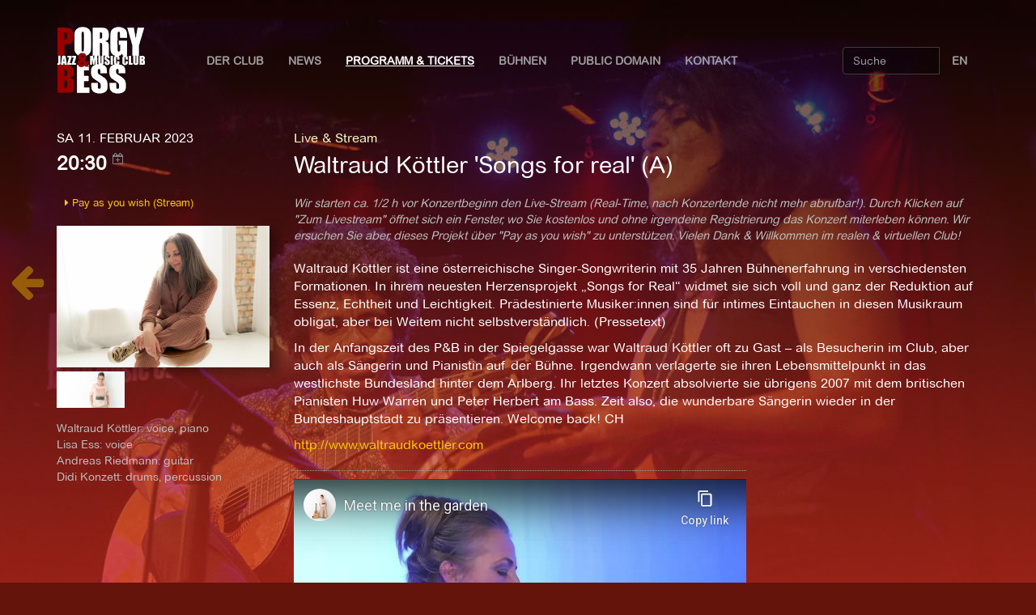

--- FILE ---
content_type: text/html; charset=utf-8
request_url: https://www.porgy.at/events/11427/
body_size: 15062
content:
<!DOCTYPE html>
<html lang="de">
<head>
	<meta charset="utf-8" />
	<meta http-equiv="X-UA-Compatible" content="IE=edge" />
	<meta name="viewport" content="width=device-width, initial-scale=1" />
	<title> Waltraud Köttler &#x27;Songs for real&#x27; (A) im  Porgy & Bess - Jazz & Music Club</title>
	
<meta name="description" content="<p>Waltraud Köttler ist eine österreichische Singer-Songwriterin mit 35 Jahren Bühnenerfahrung in verschiedensten Formationen. In ihrem neuesten Herzensprojekt „Songs for Real“ widmet sie sich voll und ganz der Reduktion auf Essenz, Echtheit und Leichtigkeit. Prädestinierte Musiker:innen sind für intimes Eintauchen in diesen Musikraum obligat, aber bei Weitem nicht selbstverständlich. (Pressetext)</p>

<p>In der Anfangszeit des P&amp;B in der Spiegelgasse war Waltraud Köttler oft zu Gast – als Besucherin im Club, aber auch als Sängerin und Pianistin auf der Bühne. Irgendwann verlagerte sie ihren Lebensmittelpunkt in das westlichste Bundesland hinter dem Arlberg. Ihr letztes Konzert absolvierte sie übrigens 2007 mit dem britischen Pianisten Huw Warren und Peter Herbert am Bass. Zeit also, die wunderbare Sängerin wieder in der Bundeshauptstadt zu präsentieren. Welcome back! CH</p>">
<meta property="og:title" content="Waltraud Köttler &#x27;Songs for real&#x27; (A) im Porgy &amp; Bess, 11. Februar 2023" />
<meta property="og:description" content="Waltraud Köttler ist eine österreichische Singer-Songwriterin mit 35 Jahren Bühnenerfahrung in verschiedensten Formationen. In ihrem neuesten Herzensprojekt „Songs for Real“ widmet sie sich voll und ganz der Reduktion auf Essenz, Echtheit und Leichti"/>
<meta property="og:image" content="http://www.porgy.at/media/events/_RB87927-PsriedmannPhotography.large.jpg"/>
<meta property="og:url" content="http://www.porgy.at/events/11427/"/>
<meta property="og:type" content="website"/>
<meta property="og:site_name" content="Porgy &amp; Bess" />
<meta property="fb:admins" content="100001829015395" />
<meta name="twitter:card" content="summary_large_image"/>
<meta name="twitter:title" content="Waltraud Köttler &#x27;Songs for real&#x27; (A) im Porgy &amp; Bess" />
<meta name="twitter:description" content="Waltraud Köttler ist eine österreichische Singer-Songwriterin mit 35 Jahren Bühnenerfahrung in verschiedensten Formationen. In ihrem neuesten Herzensp"/>
<meta name="twitter:domain" content="www.porgy.at"/>
<link rel="canonical" href="http://www.porgy.at/events/11427/" />

  
  <link rel="shortcut icon" href="/static/img/porgy.ico">
	 
  <link href="/static/assets/bootstrap/css/bootstrap.min.css"  rel="stylesheet" />
  <!--<link href="//stackpath.bootstrapcdn.com/bootstrap/3.3.7/css/bootstrap.min.css"  rel="stylesheet" />-->
  
  <!-- IE10 viewport hack for Surface/desktop Windows 8 bug -->
	<link href="/static/assets/ie10-viewport-bug-workaround.css"  rel="stylesheet" />
  
	<link href="/static/assets/font-awesome/css/font-awesome.min.css"  rel="stylesheet" />
  <link href="/static/assets/fancybox/jquery.fancybox.css"  rel="stylesheet" />
  
  <!--
    <link href="/static/css/klaro.min.css"  rel="stylesheet" />
  -->

  <!-- get scripts via cdns
  <link href="//stackpath.bootstrapcdn.com/font-awesome/4.6.3/css/font-awesome.min.css"  rel="stylesheet" />
  <link href="//cdn.jsdelivr.net/npm/fancybox@2.1.5/dist/css/jquery.fancybox.css"  rel="stylesheet" />
  -->
  
	<link href="/static/css/porgy.css"  rel="stylesheet" />
	<link href="/page/background.css"  rel="stylesheet" />
  
  <!-- HTML5 shim and Respond.js for IE8 support of HTML5 elements and media queries -->
  <!--[if lt IE 9]>
    <script src="https://oss.maxcdn.com/html5shiv/3.7.3/html5shiv.min.js"></script>
    <script src="https://oss.maxcdn.com/respond/1.4.2/respond.min.js"></script>
  <![endif]-->
	
  <!-- get scripts via cdns
  <script src="//code.jquery.com/jquery-3.1.1.min.js"  rel="stylesheet" /></script>
  <script src="//stackpath.bootstrapcdn.com/bootstrap/3.3.7/js/bootstrap.min.js"  rel="stylesheet" /></script>  
  <script src="//cdn.jsdelivr.net/npm/fancybox@2.1.5/dist/js/jquery.fancybox.min.js"  rel="stylesheet" /></script>
  -->
  
  <!-- local scripts -->
  <script src="/static/assets/jquery/jquery.min.js"></script>
	<script src="/static/assets/bootstrap/js/bootstrap.min.js"></script>
  <script src="/static/assets/fancybox/jquery.fancybox.js"></script>
	<script src="/static/assets/ie10-viewport-bug-workaround.js"></script>	

  
  <script src="/static/js/porgy.js"></script>
  <!--
  <script defer src="/static/js/klaro.js" data-no-auto-load="true"></script>
  -->

  <script defer src="https://stats.porgy.at/script.js" data-website-id="7324b469-088e-44f2-b2f3-809f39c49e63"></script>
</head>

<body>
  <div class="main">
    <div class="main_content">
      

      

      
<nav class="navbar transparent navbar-inverse">
  <div class="container">
	<div class="navbar-header">
	  <button type="button" class="navbar-toggle collapsed" data-toggle="collapse" data-target="#navbar">
		<span class="sr-only">Toggle navigation</span>
		<span class="icon-bar"></span>
		<span class="icon-bar"></span>
		<span class="icon-bar"></span>
	  </button>
	  <span class="navbar-brand">
	   <a href="/" class="">
		   <img class="navbar-image" src="/static/img/logo.png" alt="Porgy &amp; Bess - Jazz &amp; Music Club" /></a>
       <!--<img class="navbar-image" src="/static/img/PorgyBesslogo.png" alt="Porgy &amp; Bess - Jazz &amp; Music Club" /></a>-->
	   </span>
	</div>

	<div id="navbar" class="navbar-collapse collapse">
	  <ul class="nav navbar-nav">
      <!--<li><a href="#">Der Club</a></li>-->
      <li class="dropdown">
        <a href="/page/der-club" class="dropdown-toggle"
          data-toggle="dropdown" role="button"
          aria-haspopup="true" aria-expanded="false">Der Club
          <!--<span class="caret"></span>-->
        </a>
            <ul class="dropdown-menu">
              <li ><a href="/page/der-club/">Über den Club</a></li>
              <li ><a href="/page/virtualtour">Virtual Tour</a></li>
              <li ><a href="/page/team/">Das Team</a></li>
              <li ><a href="/page/technik-gastronomie/">Technik & Gastronomie</a></li>
              <li ><a href="/page/membercard/">Membercard</a></li>
              <li ><a href="/page/geschichte/">Geschichte</a></li>
              <li ><a href="/page/aktivitaten/">Aktivitäten</a></li>
              <li ><a href="/events/archive/">Programm-Archiv</a></li>
              <!--<li ><a href="http://shop.porgy.at">Merchandise</a></li>-->
              <li ><a href="/events/vouchers">Gutscheine</a></li>
              <li ><a href="/donate/">Spenden</a></li>              
              <li ><a href="/page/sustainability/">Nachhaltigkeit</a></li>
              <li ><a href="/page/code-of-conduct/">Achtsamkeitsregeln</a></li>                            
              <li ><a href="/page/faq/">FAQ</a></li>
              <!-- <li ><a href="/page/covid19/">COVID-19</a></li> -->
            </ul>
      </li>
      
      <!-- <li ><a href="/news/">News</a></li> -->
      
      <li class="dropdown">
        <a href="/news/" class="dropdown-toggle"
          data-toggle="dropdown" role="button"
          aria-haspopup="true" aria-expanded="false">News
          <!--<span class="caret"></span>-->
        </a>
        <ul class="dropdown-menu">
          <li ><a href="/news/">News</a></li>
          <li ><a href="/reviews/">Konzert-Rezensionen</a></li>
        </ul>
      </li>
      
      <li class="active"><a href="/events/upcoming">Programm & Tickets</a></li>
      
      <li class="dropdown">
        <a href="/page/buehnensub/" class="dropdown-toggle"
          data-toggle="dropdown" role="button"
          aria-haspopup="true" aria-expanded="false">Bühnen
          <!--<span class="caret"></span>-->
        </a>
        <ul class="dropdown-menu">
          <li ><a href="/events/stage/main-stage/">Main Stage</a></li>
          <li ><a href="/events/stage/in-der-strengen-kammer/">Die Strenge Kammer</a></li>          
          <li ><a href="/page/buehnen/">Über die Bühnen</a></li>
        </ul>
      </li>
      
      <li ><a href="/events/stage/public-domain/">Public Domain</a></li>

      <li ><a href="/page/kontakt/">Kontakt</a></li>
	  </ul>
    
	  <div class="navbar-right">
	    <ul class="nav navbar-nav">
			
			
      
				<li><a href="/en/events/11427/" title="Change Language">EN</a></li>
			
      
		  
      
	    </ul>
		</div>
    
		<div class="pull-right">
			<form class="navbar-form" role="search" action="/events/search/">
				<div class="input-group">
					<input type="text" class="form-control" placeholder="Suche" name="q" value=""/>
					<div class="input-group-btn">
						<button class="btn btn-default" type="submit">
							<i class="glyphicon glyphicon-search"></i>Suche</button>
					</div>
				</div>
			</form>
 		</div>
  	</div>
  </div>
</nav>


      
<div class="container">
	
	
	
	
	<div class="row event_detail">
		<div class="col-md-3">

			<div class="date">Sa 11. Februar 2023</div>
			<div class="time">20:30
				<span class="calexport">
					<a href="/events/export/calendar/11427.ics" title="icalendar export">
						<i class="fa fa-calendar-plus-o" aria-hidden="true"></i>
					</a>
				</span>
			</div>

		</div>
		<div class="col-md-9">
			
			
			<div class="floor">
			
			
				<a href="/events/series/79/"><span class="series">Live &amp; Stream</span></a>
			
			</div>
			
			<h2 class="title">Waltraud Köttler &#x27;Songs for real&#x27; (A)</h2>


		</div>
	</div>
	<div class="row event_detail">
		<div class="col-md-3 ">
			
			<div class="tickets">
        
      
              
			
      
      
		    
      	
        <ul>
					          
                        
                          
            
                    
                        
                          
            	 <li><a href="/events/payasyouwish/5196/">
                <i class="fa fa-caret-right " aria-hidden="true"></i>
                  
                    Pay as you wish (Stream)
                  
                </li>
                          
            
          
        </ul>        
        	
        
        
			

			</div>
			
			
			<div class="">

			
				
					
					<a href="/media/events/_RB87927-PsriedmannPhotography.large.jpg" class="fancybox" rel="group"
						title="">
						<img class="fluid" src="/media/events/_RB87927-PsriedmannPhotography.medium.jpg"
							alt="">
					</a>
					
				
			
				
					
					<a href="/media/events/_RB88098-PsriedmannPhotography.large.jpg" class="fancybox" rel="group"
						title="">
						<img class="thumb" src="/media/events/_RB88098-PsriedmannPhotography.thumbnail.jpg"
							alt="">
					</a>
					
				
			
			</div>
			

			<div class="besetzung"><p>Waltraud Köttler: voice, piano<br>Lisa Ess: voice<br>Andreas Riedmann: guitar<br>Didi Konzett: drums, percussion</p></div>
		</div>

		<div class="col-md-9">

            
      
        
         <p class="series_alert">Wir starten ca. 1/2 h vor Konzertbeginn den Live-Stream (Real-Time, nach Konzertende nicht mehr abrufbar!). Durch Klicken auf &quot;Zum Livestream&quot; öffnet sich ein Fenster, wo Sie kostenlos und ohne irgendeine Registrierung das Konzert miterleben können. Wir ersuchen Sie aber, dieses Projekt über &quot;Pay as you wish&quot; zu unterstützen. Vielen Dank &amp; Willkommen im realen &amp; virtuellen Club!</p>
        
      
      
			<div class="beschreibung">
        
      
      
      
				
				
					<p>Waltraud Köttler ist eine österreichische Singer-Songwriterin mit 35 Jahren Bühnenerfahrung in verschiedensten Formationen. In ihrem neuesten Herzensprojekt „Songs for Real“ widmet sie sich voll und ganz der Reduktion auf Essenz, Echtheit und Leichtigkeit. Prädestinierte Musiker:innen sind für intimes Eintauchen in diesen Musikraum obligat, aber bei Weitem nicht selbstverständlich. (Pressetext)</p>

<p>In der Anfangszeit des P&amp;B in der Spiegelgasse war Waltraud Köttler oft zu Gast – als Besucherin im Club, aber auch als Sängerin und Pianistin auf der Bühne. Irgendwann verlagerte sie ihren Lebensmittelpunkt in das westlichste Bundesland hinter dem Arlberg. Ihr letztes Konzert absolvierte sie übrigens 2007 mit dem britischen Pianisten Huw Warren und Peter Herbert am Bass. Zeit also, die wunderbare Sängerin wieder in der Bundeshauptstadt zu präsentieren. Welcome back! CH</p>
				
			</div>

			<p class="link">
				
					<a href="http://www.waltraudkoettler.com" target="_blank">http://www.waltraudkoettler.com</a><br />
				
			<p>

			

			<div class="videos">
				<script src="/static/assets/fluidvids.js"></script>

				
						
							<iframe width="640" height="360"
								src="https://www.youtube-nocookie.com/embed/lEqHeVmyY4c"
								data-name="youtube"
								title="YouTube video player" 
								frameborder="0" 
								allowfullscreen 
								allow="accelerometer; autoplay; clipboard-write; encrypted-media; gyroscope; picture-in-picture; web-share"
								referrerpolicy="strict-origin-when-cross-origin">
							</iframe>
						
						
						<br />
				
						
							<iframe width="640" height="360"
								src="https://www.youtube-nocookie.com/embed/TsN-pDa4Ams"
								data-name="youtube"
								title="YouTube video player" 
								frameborder="0" 
								allowfullscreen 
								allow="accelerometer; autoplay; clipboard-write; encrypted-media; gyroscope; picture-in-picture; web-share"
								referrerpolicy="strict-origin-when-cross-origin">
							</iframe>
						
						
						<br />
				
			</div>
			<script>
			fluidvids.init({
				selector: ['iframe'],
				players: ['www.youtube.com', 'www.youtube-nocookie.com', 'player.vimeo.com']
			});
			</script>
			

		</div>
	</div>
	
	
	
</div>



<div class="prev">


	<a href="/events/upcoming" title="Zurück zur Übersicht">
		<i class="fa fa-arrow-left fa-3x" aria-hidden="true"></i>
	</a>

</div>




      <a href="#top" class="back-to-top hidden-print btn btn-default btn-sm" title="back to top" accesskey="t"><i class="fa fa-chevron-up"></i></a>
    </div>

    <footer class="footer">
      <div class="container">
        <div class="col-md-3">
          <div class="falink">
            <i class="fa fa-share-alt fa-fw" aria-hidden="true"></i>
            <a class="fbshare" href="http://www.facebook.com/share.php?u=http://www.porgy.at/events/11427/" title="Share this on facebook">
              <i class="fa fa-facebook fa-2x  fa-fw" aria-hidden="true"></i>
            </a>
            <a class="twshare" href="http://twitter.com/intent/tweet?url=http://www.porgy.at/events/11427/&text=Waltraud%20K%C3%B6ttler%20%27Songs%20for%20real%27%20%28A%29%20im%20Porgy%20%26%20Bess%2C%2011. Februar 2023" title="Share this on twittr">
              <i class="fa fa-twitter fa-2x  fa-fw"></i>
            </a>
          </div>
        </div>
        <div class="col-md-9 impress">
          <a href="/page/agb/">AGB</a>
          <a href="/page/datenschutzerkl%C3%A4rung/">Datenschutzerklärung</a>
          <a href="/page/impressum/">Impressum</a>      
        </div>
      </div>
    </footer>
  </div>

</body>
</html>


--- FILE ---
content_type: text/html; charset=utf-8
request_url: https://www.youtube-nocookie.com/embed/TsN-pDa4Ams
body_size: 45645
content:
<!DOCTYPE html><html lang="en" dir="ltr" data-cast-api-enabled="true"><head><meta name="viewport" content="width=device-width, initial-scale=1"><script nonce="_skapurWXeV1zWvgU_qFOw">if ('undefined' == typeof Symbol || 'undefined' == typeof Symbol.iterator) {delete Array.prototype.entries;}</script><style name="www-roboto" nonce="fbGt0fCa8nu7TBPVrFCgGw">@font-face{font-family:'Roboto';font-style:normal;font-weight:400;font-stretch:100%;src:url(//fonts.gstatic.com/s/roboto/v48/KFO7CnqEu92Fr1ME7kSn66aGLdTylUAMa3GUBHMdazTgWw.woff2)format('woff2');unicode-range:U+0460-052F,U+1C80-1C8A,U+20B4,U+2DE0-2DFF,U+A640-A69F,U+FE2E-FE2F;}@font-face{font-family:'Roboto';font-style:normal;font-weight:400;font-stretch:100%;src:url(//fonts.gstatic.com/s/roboto/v48/KFO7CnqEu92Fr1ME7kSn66aGLdTylUAMa3iUBHMdazTgWw.woff2)format('woff2');unicode-range:U+0301,U+0400-045F,U+0490-0491,U+04B0-04B1,U+2116;}@font-face{font-family:'Roboto';font-style:normal;font-weight:400;font-stretch:100%;src:url(//fonts.gstatic.com/s/roboto/v48/KFO7CnqEu92Fr1ME7kSn66aGLdTylUAMa3CUBHMdazTgWw.woff2)format('woff2');unicode-range:U+1F00-1FFF;}@font-face{font-family:'Roboto';font-style:normal;font-weight:400;font-stretch:100%;src:url(//fonts.gstatic.com/s/roboto/v48/KFO7CnqEu92Fr1ME7kSn66aGLdTylUAMa3-UBHMdazTgWw.woff2)format('woff2');unicode-range:U+0370-0377,U+037A-037F,U+0384-038A,U+038C,U+038E-03A1,U+03A3-03FF;}@font-face{font-family:'Roboto';font-style:normal;font-weight:400;font-stretch:100%;src:url(//fonts.gstatic.com/s/roboto/v48/KFO7CnqEu92Fr1ME7kSn66aGLdTylUAMawCUBHMdazTgWw.woff2)format('woff2');unicode-range:U+0302-0303,U+0305,U+0307-0308,U+0310,U+0312,U+0315,U+031A,U+0326-0327,U+032C,U+032F-0330,U+0332-0333,U+0338,U+033A,U+0346,U+034D,U+0391-03A1,U+03A3-03A9,U+03B1-03C9,U+03D1,U+03D5-03D6,U+03F0-03F1,U+03F4-03F5,U+2016-2017,U+2034-2038,U+203C,U+2040,U+2043,U+2047,U+2050,U+2057,U+205F,U+2070-2071,U+2074-208E,U+2090-209C,U+20D0-20DC,U+20E1,U+20E5-20EF,U+2100-2112,U+2114-2115,U+2117-2121,U+2123-214F,U+2190,U+2192,U+2194-21AE,U+21B0-21E5,U+21F1-21F2,U+21F4-2211,U+2213-2214,U+2216-22FF,U+2308-230B,U+2310,U+2319,U+231C-2321,U+2336-237A,U+237C,U+2395,U+239B-23B7,U+23D0,U+23DC-23E1,U+2474-2475,U+25AF,U+25B3,U+25B7,U+25BD,U+25C1,U+25CA,U+25CC,U+25FB,U+266D-266F,U+27C0-27FF,U+2900-2AFF,U+2B0E-2B11,U+2B30-2B4C,U+2BFE,U+3030,U+FF5B,U+FF5D,U+1D400-1D7FF,U+1EE00-1EEFF;}@font-face{font-family:'Roboto';font-style:normal;font-weight:400;font-stretch:100%;src:url(//fonts.gstatic.com/s/roboto/v48/KFO7CnqEu92Fr1ME7kSn66aGLdTylUAMaxKUBHMdazTgWw.woff2)format('woff2');unicode-range:U+0001-000C,U+000E-001F,U+007F-009F,U+20DD-20E0,U+20E2-20E4,U+2150-218F,U+2190,U+2192,U+2194-2199,U+21AF,U+21E6-21F0,U+21F3,U+2218-2219,U+2299,U+22C4-22C6,U+2300-243F,U+2440-244A,U+2460-24FF,U+25A0-27BF,U+2800-28FF,U+2921-2922,U+2981,U+29BF,U+29EB,U+2B00-2BFF,U+4DC0-4DFF,U+FFF9-FFFB,U+10140-1018E,U+10190-1019C,U+101A0,U+101D0-101FD,U+102E0-102FB,U+10E60-10E7E,U+1D2C0-1D2D3,U+1D2E0-1D37F,U+1F000-1F0FF,U+1F100-1F1AD,U+1F1E6-1F1FF,U+1F30D-1F30F,U+1F315,U+1F31C,U+1F31E,U+1F320-1F32C,U+1F336,U+1F378,U+1F37D,U+1F382,U+1F393-1F39F,U+1F3A7-1F3A8,U+1F3AC-1F3AF,U+1F3C2,U+1F3C4-1F3C6,U+1F3CA-1F3CE,U+1F3D4-1F3E0,U+1F3ED,U+1F3F1-1F3F3,U+1F3F5-1F3F7,U+1F408,U+1F415,U+1F41F,U+1F426,U+1F43F,U+1F441-1F442,U+1F444,U+1F446-1F449,U+1F44C-1F44E,U+1F453,U+1F46A,U+1F47D,U+1F4A3,U+1F4B0,U+1F4B3,U+1F4B9,U+1F4BB,U+1F4BF,U+1F4C8-1F4CB,U+1F4D6,U+1F4DA,U+1F4DF,U+1F4E3-1F4E6,U+1F4EA-1F4ED,U+1F4F7,U+1F4F9-1F4FB,U+1F4FD-1F4FE,U+1F503,U+1F507-1F50B,U+1F50D,U+1F512-1F513,U+1F53E-1F54A,U+1F54F-1F5FA,U+1F610,U+1F650-1F67F,U+1F687,U+1F68D,U+1F691,U+1F694,U+1F698,U+1F6AD,U+1F6B2,U+1F6B9-1F6BA,U+1F6BC,U+1F6C6-1F6CF,U+1F6D3-1F6D7,U+1F6E0-1F6EA,U+1F6F0-1F6F3,U+1F6F7-1F6FC,U+1F700-1F7FF,U+1F800-1F80B,U+1F810-1F847,U+1F850-1F859,U+1F860-1F887,U+1F890-1F8AD,U+1F8B0-1F8BB,U+1F8C0-1F8C1,U+1F900-1F90B,U+1F93B,U+1F946,U+1F984,U+1F996,U+1F9E9,U+1FA00-1FA6F,U+1FA70-1FA7C,U+1FA80-1FA89,U+1FA8F-1FAC6,U+1FACE-1FADC,U+1FADF-1FAE9,U+1FAF0-1FAF8,U+1FB00-1FBFF;}@font-face{font-family:'Roboto';font-style:normal;font-weight:400;font-stretch:100%;src:url(//fonts.gstatic.com/s/roboto/v48/KFO7CnqEu92Fr1ME7kSn66aGLdTylUAMa3OUBHMdazTgWw.woff2)format('woff2');unicode-range:U+0102-0103,U+0110-0111,U+0128-0129,U+0168-0169,U+01A0-01A1,U+01AF-01B0,U+0300-0301,U+0303-0304,U+0308-0309,U+0323,U+0329,U+1EA0-1EF9,U+20AB;}@font-face{font-family:'Roboto';font-style:normal;font-weight:400;font-stretch:100%;src:url(//fonts.gstatic.com/s/roboto/v48/KFO7CnqEu92Fr1ME7kSn66aGLdTylUAMa3KUBHMdazTgWw.woff2)format('woff2');unicode-range:U+0100-02BA,U+02BD-02C5,U+02C7-02CC,U+02CE-02D7,U+02DD-02FF,U+0304,U+0308,U+0329,U+1D00-1DBF,U+1E00-1E9F,U+1EF2-1EFF,U+2020,U+20A0-20AB,U+20AD-20C0,U+2113,U+2C60-2C7F,U+A720-A7FF;}@font-face{font-family:'Roboto';font-style:normal;font-weight:400;font-stretch:100%;src:url(//fonts.gstatic.com/s/roboto/v48/KFO7CnqEu92Fr1ME7kSn66aGLdTylUAMa3yUBHMdazQ.woff2)format('woff2');unicode-range:U+0000-00FF,U+0131,U+0152-0153,U+02BB-02BC,U+02C6,U+02DA,U+02DC,U+0304,U+0308,U+0329,U+2000-206F,U+20AC,U+2122,U+2191,U+2193,U+2212,U+2215,U+FEFF,U+FFFD;}@font-face{font-family:'Roboto';font-style:normal;font-weight:500;font-stretch:100%;src:url(//fonts.gstatic.com/s/roboto/v48/KFO7CnqEu92Fr1ME7kSn66aGLdTylUAMa3GUBHMdazTgWw.woff2)format('woff2');unicode-range:U+0460-052F,U+1C80-1C8A,U+20B4,U+2DE0-2DFF,U+A640-A69F,U+FE2E-FE2F;}@font-face{font-family:'Roboto';font-style:normal;font-weight:500;font-stretch:100%;src:url(//fonts.gstatic.com/s/roboto/v48/KFO7CnqEu92Fr1ME7kSn66aGLdTylUAMa3iUBHMdazTgWw.woff2)format('woff2');unicode-range:U+0301,U+0400-045F,U+0490-0491,U+04B0-04B1,U+2116;}@font-face{font-family:'Roboto';font-style:normal;font-weight:500;font-stretch:100%;src:url(//fonts.gstatic.com/s/roboto/v48/KFO7CnqEu92Fr1ME7kSn66aGLdTylUAMa3CUBHMdazTgWw.woff2)format('woff2');unicode-range:U+1F00-1FFF;}@font-face{font-family:'Roboto';font-style:normal;font-weight:500;font-stretch:100%;src:url(//fonts.gstatic.com/s/roboto/v48/KFO7CnqEu92Fr1ME7kSn66aGLdTylUAMa3-UBHMdazTgWw.woff2)format('woff2');unicode-range:U+0370-0377,U+037A-037F,U+0384-038A,U+038C,U+038E-03A1,U+03A3-03FF;}@font-face{font-family:'Roboto';font-style:normal;font-weight:500;font-stretch:100%;src:url(//fonts.gstatic.com/s/roboto/v48/KFO7CnqEu92Fr1ME7kSn66aGLdTylUAMawCUBHMdazTgWw.woff2)format('woff2');unicode-range:U+0302-0303,U+0305,U+0307-0308,U+0310,U+0312,U+0315,U+031A,U+0326-0327,U+032C,U+032F-0330,U+0332-0333,U+0338,U+033A,U+0346,U+034D,U+0391-03A1,U+03A3-03A9,U+03B1-03C9,U+03D1,U+03D5-03D6,U+03F0-03F1,U+03F4-03F5,U+2016-2017,U+2034-2038,U+203C,U+2040,U+2043,U+2047,U+2050,U+2057,U+205F,U+2070-2071,U+2074-208E,U+2090-209C,U+20D0-20DC,U+20E1,U+20E5-20EF,U+2100-2112,U+2114-2115,U+2117-2121,U+2123-214F,U+2190,U+2192,U+2194-21AE,U+21B0-21E5,U+21F1-21F2,U+21F4-2211,U+2213-2214,U+2216-22FF,U+2308-230B,U+2310,U+2319,U+231C-2321,U+2336-237A,U+237C,U+2395,U+239B-23B7,U+23D0,U+23DC-23E1,U+2474-2475,U+25AF,U+25B3,U+25B7,U+25BD,U+25C1,U+25CA,U+25CC,U+25FB,U+266D-266F,U+27C0-27FF,U+2900-2AFF,U+2B0E-2B11,U+2B30-2B4C,U+2BFE,U+3030,U+FF5B,U+FF5D,U+1D400-1D7FF,U+1EE00-1EEFF;}@font-face{font-family:'Roboto';font-style:normal;font-weight:500;font-stretch:100%;src:url(//fonts.gstatic.com/s/roboto/v48/KFO7CnqEu92Fr1ME7kSn66aGLdTylUAMaxKUBHMdazTgWw.woff2)format('woff2');unicode-range:U+0001-000C,U+000E-001F,U+007F-009F,U+20DD-20E0,U+20E2-20E4,U+2150-218F,U+2190,U+2192,U+2194-2199,U+21AF,U+21E6-21F0,U+21F3,U+2218-2219,U+2299,U+22C4-22C6,U+2300-243F,U+2440-244A,U+2460-24FF,U+25A0-27BF,U+2800-28FF,U+2921-2922,U+2981,U+29BF,U+29EB,U+2B00-2BFF,U+4DC0-4DFF,U+FFF9-FFFB,U+10140-1018E,U+10190-1019C,U+101A0,U+101D0-101FD,U+102E0-102FB,U+10E60-10E7E,U+1D2C0-1D2D3,U+1D2E0-1D37F,U+1F000-1F0FF,U+1F100-1F1AD,U+1F1E6-1F1FF,U+1F30D-1F30F,U+1F315,U+1F31C,U+1F31E,U+1F320-1F32C,U+1F336,U+1F378,U+1F37D,U+1F382,U+1F393-1F39F,U+1F3A7-1F3A8,U+1F3AC-1F3AF,U+1F3C2,U+1F3C4-1F3C6,U+1F3CA-1F3CE,U+1F3D4-1F3E0,U+1F3ED,U+1F3F1-1F3F3,U+1F3F5-1F3F7,U+1F408,U+1F415,U+1F41F,U+1F426,U+1F43F,U+1F441-1F442,U+1F444,U+1F446-1F449,U+1F44C-1F44E,U+1F453,U+1F46A,U+1F47D,U+1F4A3,U+1F4B0,U+1F4B3,U+1F4B9,U+1F4BB,U+1F4BF,U+1F4C8-1F4CB,U+1F4D6,U+1F4DA,U+1F4DF,U+1F4E3-1F4E6,U+1F4EA-1F4ED,U+1F4F7,U+1F4F9-1F4FB,U+1F4FD-1F4FE,U+1F503,U+1F507-1F50B,U+1F50D,U+1F512-1F513,U+1F53E-1F54A,U+1F54F-1F5FA,U+1F610,U+1F650-1F67F,U+1F687,U+1F68D,U+1F691,U+1F694,U+1F698,U+1F6AD,U+1F6B2,U+1F6B9-1F6BA,U+1F6BC,U+1F6C6-1F6CF,U+1F6D3-1F6D7,U+1F6E0-1F6EA,U+1F6F0-1F6F3,U+1F6F7-1F6FC,U+1F700-1F7FF,U+1F800-1F80B,U+1F810-1F847,U+1F850-1F859,U+1F860-1F887,U+1F890-1F8AD,U+1F8B0-1F8BB,U+1F8C0-1F8C1,U+1F900-1F90B,U+1F93B,U+1F946,U+1F984,U+1F996,U+1F9E9,U+1FA00-1FA6F,U+1FA70-1FA7C,U+1FA80-1FA89,U+1FA8F-1FAC6,U+1FACE-1FADC,U+1FADF-1FAE9,U+1FAF0-1FAF8,U+1FB00-1FBFF;}@font-face{font-family:'Roboto';font-style:normal;font-weight:500;font-stretch:100%;src:url(//fonts.gstatic.com/s/roboto/v48/KFO7CnqEu92Fr1ME7kSn66aGLdTylUAMa3OUBHMdazTgWw.woff2)format('woff2');unicode-range:U+0102-0103,U+0110-0111,U+0128-0129,U+0168-0169,U+01A0-01A1,U+01AF-01B0,U+0300-0301,U+0303-0304,U+0308-0309,U+0323,U+0329,U+1EA0-1EF9,U+20AB;}@font-face{font-family:'Roboto';font-style:normal;font-weight:500;font-stretch:100%;src:url(//fonts.gstatic.com/s/roboto/v48/KFO7CnqEu92Fr1ME7kSn66aGLdTylUAMa3KUBHMdazTgWw.woff2)format('woff2');unicode-range:U+0100-02BA,U+02BD-02C5,U+02C7-02CC,U+02CE-02D7,U+02DD-02FF,U+0304,U+0308,U+0329,U+1D00-1DBF,U+1E00-1E9F,U+1EF2-1EFF,U+2020,U+20A0-20AB,U+20AD-20C0,U+2113,U+2C60-2C7F,U+A720-A7FF;}@font-face{font-family:'Roboto';font-style:normal;font-weight:500;font-stretch:100%;src:url(//fonts.gstatic.com/s/roboto/v48/KFO7CnqEu92Fr1ME7kSn66aGLdTylUAMa3yUBHMdazQ.woff2)format('woff2');unicode-range:U+0000-00FF,U+0131,U+0152-0153,U+02BB-02BC,U+02C6,U+02DA,U+02DC,U+0304,U+0308,U+0329,U+2000-206F,U+20AC,U+2122,U+2191,U+2193,U+2212,U+2215,U+FEFF,U+FFFD;}</style><script name="www-roboto" nonce="_skapurWXeV1zWvgU_qFOw">if (document.fonts && document.fonts.load) {document.fonts.load("400 10pt Roboto", "E"); document.fonts.load("500 10pt Roboto", "E");}</script><link rel="stylesheet" href="/s/player/b95b0e7a/www-player.css" name="www-player" nonce="fbGt0fCa8nu7TBPVrFCgGw"><style nonce="fbGt0fCa8nu7TBPVrFCgGw">html {overflow: hidden;}body {font: 12px Roboto, Arial, sans-serif; background-color: #000; color: #fff; height: 100%; width: 100%; overflow: hidden; position: absolute; margin: 0; padding: 0;}#player {width: 100%; height: 100%;}h1 {text-align: center; color: #fff;}h3 {margin-top: 6px; margin-bottom: 3px;}.player-unavailable {position: absolute; top: 0; left: 0; right: 0; bottom: 0; padding: 25px; font-size: 13px; background: url(/img/meh7.png) 50% 65% no-repeat;}.player-unavailable .message {text-align: left; margin: 0 -5px 15px; padding: 0 5px 14px; border-bottom: 1px solid #888; font-size: 19px; font-weight: normal;}.player-unavailable a {color: #167ac6; text-decoration: none;}</style><script nonce="_skapurWXeV1zWvgU_qFOw">var ytcsi={gt:function(n){n=(n||"")+"data_";return ytcsi[n]||(ytcsi[n]={tick:{},info:{},gel:{preLoggedGelInfos:[]}})},now:window.performance&&window.performance.timing&&window.performance.now&&window.performance.timing.navigationStart?function(){return window.performance.timing.navigationStart+window.performance.now()}:function(){return(new Date).getTime()},tick:function(l,t,n){var ticks=ytcsi.gt(n).tick;var v=t||ytcsi.now();if(ticks[l]){ticks["_"+l]=ticks["_"+l]||[ticks[l]];ticks["_"+l].push(v)}ticks[l]=
v},info:function(k,v,n){ytcsi.gt(n).info[k]=v},infoGel:function(p,n){ytcsi.gt(n).gel.preLoggedGelInfos.push(p)},setStart:function(t,n){ytcsi.tick("_start",t,n)}};
(function(w,d){function isGecko(){if(!w.navigator)return false;try{if(w.navigator.userAgentData&&w.navigator.userAgentData.brands&&w.navigator.userAgentData.brands.length){var brands=w.navigator.userAgentData.brands;var i=0;for(;i<brands.length;i++)if(brands[i]&&brands[i].brand==="Firefox")return true;return false}}catch(e){setTimeout(function(){throw e;})}if(!w.navigator.userAgent)return false;var ua=w.navigator.userAgent;return ua.indexOf("Gecko")>0&&ua.toLowerCase().indexOf("webkit")<0&&ua.indexOf("Edge")<
0&&ua.indexOf("Trident")<0&&ua.indexOf("MSIE")<0}ytcsi.setStart(w.performance?w.performance.timing.responseStart:null);var isPrerender=(d.visibilityState||d.webkitVisibilityState)=="prerender";var vName=!d.visibilityState&&d.webkitVisibilityState?"webkitvisibilitychange":"visibilitychange";if(isPrerender){var startTick=function(){ytcsi.setStart();d.removeEventListener(vName,startTick)};d.addEventListener(vName,startTick,false)}if(d.addEventListener)d.addEventListener(vName,function(){ytcsi.tick("vc")},
false);if(isGecko()){var isHidden=(d.visibilityState||d.webkitVisibilityState)=="hidden";if(isHidden)ytcsi.tick("vc")}var slt=function(el,t){setTimeout(function(){var n=ytcsi.now();el.loadTime=n;if(el.slt)el.slt()},t)};w.__ytRIL=function(el){if(!el.getAttribute("data-thumb"))if(w.requestAnimationFrame)w.requestAnimationFrame(function(){slt(el,0)});else slt(el,16)}})(window,document);
</script><script nonce="_skapurWXeV1zWvgU_qFOw">var ytcfg={d:function(){return window.yt&&yt.config_||ytcfg.data_||(ytcfg.data_={})},get:function(k,o){return k in ytcfg.d()?ytcfg.d()[k]:o},set:function(){var a=arguments;if(a.length>1)ytcfg.d()[a[0]]=a[1];else{var k;for(k in a[0])ytcfg.d()[k]=a[0][k]}}};
ytcfg.set({"CLIENT_CANARY_STATE":"none","DEVICE":"cbr\u003dChrome\u0026cbrand\u003dapple\u0026cbrver\u003d131.0.0.0\u0026ceng\u003dWebKit\u0026cengver\u003d537.36\u0026cos\u003dMacintosh\u0026cosver\u003d10_15_7\u0026cplatform\u003dDESKTOP","EVENT_ID":"ikhxaYGNJL61_bkPn-D52Ao","EXPERIMENT_FLAGS":{"ab_det_apm":true,"ab_det_el_h":true,"ab_det_em_inj":true,"ab_fk_sk_cl":true,"ab_l_sig_st":true,"ab_l_sig_st_e":true,"action_companion_center_align_description":true,"allow_skip_networkless":true,"always_send_and_write":true,"att_web_record_metrics":true,"attmusi":true,"c3_enable_button_impression_logging":true,"c3_watch_page_component":true,"cancel_pending_navs":true,"clean_up_manual_attribution_header":true,"config_age_report_killswitch":true,"cow_optimize_idom_compat":true,"csi_config_handling_infra":true,"csi_on_gel":true,"delhi_mweb_colorful_sd":true,"delhi_mweb_colorful_sd_v2":true,"deprecate_csi_has_info":true,"deprecate_pair_servlet_enabled":true,"desktop_sparkles_light_cta_button":true,"disable_cached_masthead_data":true,"disable_child_node_auto_formatted_strings":true,"disable_log_to_visitor_layer":true,"disable_pacf_logging_for_memory_limited_tv":true,"embeds_enable_eid_enforcement_for_youtube":true,"embeds_enable_info_panel_dismissal":true,"embeds_enable_pfp_always_unbranded":true,"embeds_muted_autoplay_sound_fix":true,"embeds_serve_es6_client":true,"embeds_web_nwl_disable_nocookie":true,"embeds_web_updated_shorts_definition_fix":true,"enable_active_view_display_ad_renderer_web_home":true,"enable_ad_disclosure_banner_a11y_fix":true,"enable_chips_shelf_view_model_fully_reactive":true,"enable_client_creator_goal_ticker_bar_revamp":true,"enable_client_only_wiz_direct_reactions":true,"enable_client_sli_logging":true,"enable_client_streamz_web":true,"enable_client_ve_spec":true,"enable_cloud_save_error_popup_after_retry":true,"enable_dai_sdf_h5_preroll":true,"enable_datasync_id_header_in_web_vss_pings":true,"enable_default_mono_cta_migration_web_client":true,"enable_docked_chat_messages":true,"enable_drop_shadow_experiment":true,"enable_entity_store_from_dependency_injection":true,"enable_inline_muted_playback_on_web_search":true,"enable_inline_muted_playback_on_web_search_for_vdc":true,"enable_inline_muted_playback_on_web_search_for_vdcb":true,"enable_is_mini_app_page_active_bugfix":true,"enable_logging_first_user_action_after_game_ready":true,"enable_ltc_param_fetch_from_innertube":true,"enable_masthead_mweb_padding_fix":true,"enable_menu_renderer_button_in_mweb_hclr":true,"enable_mini_app_command_handler_mweb_fix":true,"enable_mini_guide_downloads_item":true,"enable_mixed_direction_formatted_strings":true,"enable_mweb_livestream_ui_update":true,"enable_mweb_new_caption_language_picker":true,"enable_names_handles_account_switcher":true,"enable_network_request_logging_on_game_events":true,"enable_new_paid_product_placement":true,"enable_open_in_new_tab_icon_for_short_dr_for_desktop_search":true,"enable_open_yt_content":true,"enable_origin_query_parameter_bugfix":true,"enable_pause_ads_on_ytv_html5":true,"enable_payments_purchase_manager":true,"enable_pdp_icon_prefetch":true,"enable_pl_r_si_fa":true,"enable_place_pivot_url":true,"enable_playable_a11y_label_with_badge_text":true,"enable_pv_screen_modern_text":true,"enable_removing_navbar_title_on_hashtag_page_mweb":true,"enable_rta_manager":true,"enable_sdf_companion_h5":true,"enable_sdf_dai_h5_midroll":true,"enable_sdf_h5_endemic_mid_post_roll":true,"enable_sdf_on_h5_unplugged_vod_midroll":true,"enable_sdf_shorts_player_bytes_h5":true,"enable_sending_unwrapped_game_audio_as_serialized_metadata":true,"enable_sfv_effect_pivot_url":true,"enable_shorts_new_carousel":true,"enable_skip_ad_guidance_prompt":true,"enable_skippable_ads_for_unplugged_ad_pod":true,"enable_smearing_expansion_dai":true,"enable_third_party_info":true,"enable_time_out_messages":true,"enable_timeline_view_modern_transcript_fe":true,"enable_video_display_compact_button_group_for_desktop_search":true,"enable_web_home_top_landscape_image_layout_level_click":true,"enable_web_tiered_gel":true,"enable_window_constrained_buy_flow_dialog":true,"enable_wiz_queue_effect_and_on_init_initial_runs":true,"enable_ypc_spinners":true,"enable_yt_ata_iframe_authuser":true,"export_networkless_options":true,"export_player_version_to_ytconfig":true,"fill_single_video_with_notify_to_lasr":true,"fix_ad_miniplayer_controls_rendering":true,"fix_ads_tracking_for_swf_config_deprecation_mweb":true,"h5_companion_enable_adcpn_macro_substitution_for_click_pings":true,"h5_inplayer_enable_adcpn_macro_substitution_for_click_pings":true,"h5_reset_cache_and_filter_before_update_masthead":true,"hide_channel_creation_title_for_mweb":true,"high_ccv_client_side_caching_h5":true,"html5_log_trigger_events_with_debug_data":true,"html5_ssdai_enable_media_end_cue_range":true,"il_attach_cache_limit":true,"il_use_view_model_logging_context":true,"is_browser_support_for_webcam_streaming":true,"json_condensed_response":true,"kev_adb_pg":true,"kevlar_gel_error_routing":true,"kevlar_watch_cinematics":true,"live_chat_enable_controller_extraction":true,"live_chat_enable_rta_manager":true,"live_chat_increased_min_height":true,"log_click_with_layer_from_element_in_command_handler":true,"log_errors_through_nwl_on_retry":true,"mdx_enable_privacy_disclosure_ui":true,"mdx_load_cast_api_bootstrap_script":true,"medium_progress_bar_modification":true,"migrate_remaining_web_ad_badges_to_innertube":true,"mobile_account_menu_refresh":true,"mweb_account_linking_noapp":true,"mweb_after_render_to_scheduler":true,"mweb_allow_modern_search_suggest_behavior":true,"mweb_animated_actions":true,"mweb_app_upsell_button_direct_to_app":true,"mweb_big_progress_bar":true,"mweb_c3_disable_carve_out":true,"mweb_c3_disable_carve_out_keep_external_links":true,"mweb_c3_enable_adaptive_signals":true,"mweb_c3_endscreen":true,"mweb_c3_endscreen_v2":true,"mweb_c3_library_page_enable_recent_shelf":true,"mweb_c3_remove_web_navigation_endpoint_data":true,"mweb_c3_use_canonical_from_player_response":true,"mweb_cinematic_watch":true,"mweb_command_handler":true,"mweb_delay_watch_initial_data":true,"mweb_disable_searchbar_scroll":true,"mweb_enable_fine_scrubbing_for_recs":true,"mweb_enable_keto_batch_player_fullscreen":true,"mweb_enable_keto_batch_player_progress_bar":true,"mweb_enable_keto_batch_player_tooltips":true,"mweb_enable_lockup_view_model_for_ucp":true,"mweb_enable_more_drawer":true,"mweb_enable_optional_fullscreen_landscape_locking":true,"mweb_enable_overlay_touch_manager":true,"mweb_enable_premium_carve_out_fix":true,"mweb_enable_refresh_detection":true,"mweb_enable_search_imp":true,"mweb_enable_sequence_signal":true,"mweb_enable_shorts_pivot_button":true,"mweb_enable_shorts_video_preload":true,"mweb_enable_skippables_on_jio_phone":true,"mweb_enable_storyboards":true,"mweb_enable_two_line_title_on_shorts":true,"mweb_enable_varispeed_controller":true,"mweb_enable_warm_channel_requests":true,"mweb_enable_watch_feed_infinite_scroll":true,"mweb_enable_wrapped_unplugged_pause_membership_dialog_renderer":true,"mweb_filter_video_format_in_webfe":true,"mweb_fix_livestream_seeking":true,"mweb_fix_monitor_visibility_after_render":true,"mweb_fix_section_list_continuation_item_renderers":true,"mweb_force_ios_fallback_to_native_control":true,"mweb_fp_auto_fullscreen":true,"mweb_fullscreen_controls":true,"mweb_fullscreen_controls_action_buttons":true,"mweb_fullscreen_watch_system":true,"mweb_home_reactive_shorts":true,"mweb_innertube_search_command":true,"mweb_kaios_enable_autoplay_switch_view_model":true,"mweb_lang_in_html":true,"mweb_like_button_synced_with_entities":true,"mweb_logo_use_home_page_ve":true,"mweb_module_decoration":true,"mweb_native_control_in_faux_fullscreen_shared":true,"mweb_player_control_on_hover":true,"mweb_player_delhi_dtts":true,"mweb_player_settings_use_bottom_sheet":true,"mweb_player_show_previous_next_buttons_in_playlist":true,"mweb_player_skip_no_op_state_changes":true,"mweb_player_user_select_none":true,"mweb_playlist_engagement_panel":true,"mweb_progress_bar_seek_on_mouse_click":true,"mweb_pull_2_full":true,"mweb_pull_2_full_enable_touch_handlers":true,"mweb_schedule_warm_watch_response":true,"mweb_searchbox_legacy_navigation":true,"mweb_see_fewer_shorts":true,"mweb_shorts_comments_panel_id_change":true,"mweb_shorts_early_continuation":true,"mweb_show_ios_smart_banner":true,"mweb_show_sign_in_button_from_header":true,"mweb_use_server_url_on_startup":true,"mweb_watch_captions_enable_auto_translate":true,"mweb_watch_captions_set_default_size":true,"mweb_watch_stop_scheduler_on_player_response":true,"mweb_watchfeed_big_thumbnails":true,"mweb_yt_searchbox":true,"networkless_logging":true,"no_client_ve_attach_unless_shown":true,"nwl_send_from_memory_when_online":true,"pageid_as_header_web":true,"playback_settings_use_switch_menu":true,"player_controls_autonav_fix":true,"player_controls_skip_double_signal_update":true,"polymer_bad_build_labels":true,"polymer_verifiy_app_state":true,"qoe_send_and_write":true,"remove_chevron_from_ad_disclosure_banner_h5":true,"remove_masthead_channel_banner_on_refresh":true,"remove_slot_id_exited_trigger_for_dai_in_player_slot_expire":true,"replace_client_url_parsing_with_server_signal":true,"service_worker_enabled":true,"service_worker_push_enabled":true,"service_worker_push_home_page_prompt":true,"service_worker_push_watch_page_prompt":true,"shell_load_gcf":true,"shorten_initial_gel_batch_timeout":true,"should_use_yt_voice_endpoint_in_kaios":true,"skip_invalid_ytcsi_ticks":true,"skip_setting_info_in_csi_data_object":true,"smarter_ve_dedupping":true,"speedmaster_no_seek":true,"start_client_gcf_mweb":true,"stop_handling_click_for_non_rendering_overlay_layout":true,"suppress_error_204_logging":true,"synced_panel_scrolling_controller":true,"use_event_time_ms_header":true,"use_fifo_for_networkless":true,"use_player_abuse_bg_library":true,"use_request_time_ms_header":true,"use_session_based_sampling":true,"use_thumbnail_overlay_time_status_renderer_for_live_badge":true,"use_ts_visibilitylogger":true,"vss_final_ping_send_and_write":true,"vss_playback_use_send_and_write":true,"web_adaptive_repeat_ase":true,"web_always_load_chat_support":true,"web_animated_like":true,"web_api_url":true,"web_attention_logging_enabled":true,"web_attributed_string_deep_equal_bugfix":true,"web_autonav_allow_off_by_default":true,"web_button_vm_refactor_disabled":true,"web_c3_log_app_init_finish":true,"web_csi_action_sampling_enabled":true,"web_dedupe_ve_grafting":true,"web_disable_backdrop_filter":true,"web_enable_ab_rsp_cl":true,"web_enable_course_icon_update":true,"web_enable_error_204":true,"web_fix_segmented_like_dislike_undefined":true,"web_gcf_hashes_innertube":true,"web_gel_timeout_cap":true,"web_metadata_carousel_elref_bugfix":true,"web_parent_target_for_sheets":true,"web_persist_server_autonav_state_on_client":true,"web_playback_associated_log_ctt":true,"web_playback_associated_ve":true,"web_prefetch_preload_video":true,"web_progress_bar_draggable":true,"web_resizable_advertiser_banner_on_masthead_safari_fix":true,"web_scheduler_auto_init":true,"web_shorts_just_watched_on_channel_and_pivot_study":true,"web_shorts_just_watched_overlay":true,"web_shorts_pivot_button_view_model_reactive":true,"web_update_panel_visibility_logging_fix":true,"web_video_attribute_view_model_a11y_fix":true,"web_watch_controls_state_signals":true,"web_wiz_attributed_string":true,"web_yt_config_context":true,"webfe_mweb_watch_microdata":true,"webfe_watch_shorts_canonical_url_fix":true,"webpo_exit_on_net_err":true,"wiz_diff_overwritable":true,"wiz_memoize_stamper_items":true,"woffle_used_state_report":true,"wpo_gel_strz":true,"ytcp_paper_tooltip_use_scoped_owner_root":true,"H5_async_logging_delay_ms":30000.0,"attention_logging_scroll_throttle":500.0,"autoplay_pause_by_lact_sampling_fraction":0.0,"cinematic_watch_effect_opacity":0.4,"log_window_onerror_fraction":0.1,"speedmaster_playback_rate":2.0,"tv_pacf_logging_sample_rate":0.01,"web_attention_logging_scroll_throttle":500.0,"web_load_prediction_threshold":0.1,"web_navigation_prediction_threshold":0.1,"web_pbj_log_warning_rate":0.0,"web_system_health_fraction":0.01,"ytidb_transaction_ended_event_rate_limit":0.02,"active_time_update_interval_ms":10000,"att_init_delay":500,"autoplay_pause_by_lact_sec":0,"botguard_async_snapshot_timeout_ms":3000,"check_navigator_accuracy_timeout_ms":0,"cinematic_watch_css_filter_blur_strength":40,"cinematic_watch_fade_out_duration":500,"close_webview_delay_ms":100,"cloud_save_game_data_rate_limit_ms":3000,"compression_disable_point":10,"custom_active_view_tos_timeout_ms":3600000,"embeds_widget_poll_interval_ms":0,"gel_min_batch_size":3,"gel_queue_timeout_max_ms":60000,"get_async_timeout_ms":60000,"hide_cta_for_home_web_video_ads_animate_in_time":2,"html5_byterate_soft_cap":0,"initial_gel_batch_timeout":2000,"max_body_size_to_compress":500000,"max_prefetch_window_sec_for_livestream_optimization":10,"min_prefetch_offset_sec_for_livestream_optimization":20,"mini_app_container_iframe_src_update_delay_ms":0,"multiple_preview_news_duration_time":11000,"mweb_c3_toast_duration_ms":5000,"mweb_deep_link_fallback_timeout_ms":10000,"mweb_delay_response_received_actions":100,"mweb_fp_dpad_rate_limit_ms":0,"mweb_fp_dpad_watch_title_clamp_lines":0,"mweb_history_manager_cache_size":100,"mweb_ios_fullscreen_playback_transition_delay_ms":500,"mweb_ios_fullscreen_system_pause_epilson_ms":0,"mweb_override_response_store_expiration_ms":0,"mweb_shorts_early_continuation_trigger_threshold":4,"mweb_w2w_max_age_seconds":0,"mweb_watch_captions_default_size":2,"neon_dark_launch_gradient_count":0,"network_polling_interval":30000,"play_click_interval_ms":30000,"play_ping_interval_ms":10000,"prefetch_comments_ms_after_video":0,"send_config_hash_timer":0,"service_worker_push_logged_out_prompt_watches":-1,"service_worker_push_prompt_cap":-1,"service_worker_push_prompt_delay_microseconds":3888000000000,"slow_compressions_before_abandon_count":4,"speedmaster_cancellation_movement_dp":10,"speedmaster_touch_activation_ms":500,"web_attention_logging_throttle":500,"web_foreground_heartbeat_interval_ms":28000,"web_gel_debounce_ms":10000,"web_logging_max_batch":100,"web_max_tracing_events":50,"web_tracing_session_replay":0,"wil_icon_max_concurrent_fetches":9999,"ytidb_remake_db_retries":3,"ytidb_reopen_db_retries":3,"WebClientReleaseProcessCritical__youtube_embeds_client_version_override":"","WebClientReleaseProcessCritical__youtube_embeds_web_client_version_override":"","WebClientReleaseProcessCritical__youtube_mweb_client_version_override":"","debug_forced_internalcountrycode":"","embeds_web_synth_ch_headers_banned_urls_regex":"","enable_web_media_service":"DISABLED","il_payload_scraping":"","live_chat_unicode_emoji_json_url":"https://www.gstatic.com/youtube/img/emojis/emojis-svg-9.json","mweb_deep_link_feature_tag_suffix":"11268432","mweb_enable_shorts_innertube_player_prefetch_trigger":"NONE","mweb_fp_dpad":"home,search,browse,channel,create_channel,experiments,settings,trending,oops,404,paid_memberships,sponsorship,premium,shorts","mweb_fp_dpad_linear_navigation":"","mweb_fp_dpad_linear_navigation_visitor":"","mweb_fp_dpad_visitor":"","mweb_preload_video_by_player_vars":"","mweb_sign_in_button_style":"STYLE_SUGGESTIVE_AVATAR","place_pivot_triggering_container_alternate":"","place_pivot_triggering_counterfactual_container_alternate":"","search_ui_mweb_searchbar_restyle":"DEFAULT","service_worker_push_force_notification_prompt_tag":"1","service_worker_scope":"/","suggest_exp_str":"","web_client_version_override":"","kevlar_command_handler_command_banlist":[],"mini_app_ids_without_game_ready":["UgkxHHtsak1SC8mRGHMZewc4HzeAY3yhPPmJ","Ugkx7OgzFqE6z_5Mtf4YsotGfQNII1DF_RBm"],"web_op_signal_type_banlist":[],"web_tracing_enabled_spans":["event","command"]},"GAPI_HINT_PARAMS":"m;/_/scs/abc-static/_/js/k\u003dgapi.gapi.en.FZb77tO2YW4.O/d\u003d1/rs\u003dAHpOoo8lqavmo6ayfVxZovyDiP6g3TOVSQ/m\u003d__features__","GAPI_HOST":"https://apis.google.com","GAPI_LOCALE":"en_US","GL":"US","HL":"en","HTML_DIR":"ltr","HTML_LANG":"en","INNERTUBE_API_KEY":"AIzaSyAO_FJ2SlqU8Q4STEHLGCilw_Y9_11qcW8","INNERTUBE_API_VERSION":"v1","INNERTUBE_CLIENT_NAME":"WEB_EMBEDDED_PLAYER","INNERTUBE_CLIENT_VERSION":"1.20260121.01.00","INNERTUBE_CONTEXT":{"client":{"hl":"en","gl":"US","remoteHost":"18.217.116.211","deviceMake":"Apple","deviceModel":"","visitorData":"[base64]%3D%3D","userAgent":"Mozilla/5.0 (Macintosh; Intel Mac OS X 10_15_7) AppleWebKit/537.36 (KHTML, like Gecko) Chrome/131.0.0.0 Safari/537.36; ClaudeBot/1.0; +claudebot@anthropic.com),gzip(gfe)","clientName":"WEB_EMBEDDED_PLAYER","clientVersion":"1.20260121.01.00","osName":"Macintosh","osVersion":"10_15_7","originalUrl":"https://www.youtube-nocookie.com/embed/TsN-pDa4Ams","platform":"DESKTOP","clientFormFactor":"UNKNOWN_FORM_FACTOR","configInfo":{"appInstallData":"[base64]%3D%3D"},"browserName":"Chrome","browserVersion":"131.0.0.0","acceptHeader":"text/html,application/xhtml+xml,application/xml;q\u003d0.9,image/webp,image/apng,*/*;q\u003d0.8,application/signed-exchange;v\u003db3;q\u003d0.9","deviceExperimentId":"ChxOelU1Tnprek16Z3dOVE15TkRNek1UVTBPQT09EIqRxcsGGIqRxcsG","rolloutToken":"COC07s_T5q38XBCKj5OJzZ2SAxiKj5OJzZ2SAw%3D%3D"},"user":{"lockedSafetyMode":false},"request":{"useSsl":true},"clickTracking":{"clickTrackingParams":"IhMIgfqSic2dkgMVvlo/AR0fcB6r"},"thirdParty":{"embeddedPlayerContext":{"embeddedPlayerEncryptedContext":"AD5ZzFSETjLTFKBm8HlhutLmcsmrA2Ri9OQgiIDRaEd3xPtB-ILhzEXeZ9cRwNlrnXA5_u_yFke_sLE-JI7zFGZZypePor-rjQM0p9rf9h2OE6iVBsrrfqJv5eHj87A","ancestorOriginsSupported":false}}},"INNERTUBE_CONTEXT_CLIENT_NAME":56,"INNERTUBE_CONTEXT_CLIENT_VERSION":"1.20260121.01.00","INNERTUBE_CONTEXT_GL":"US","INNERTUBE_CONTEXT_HL":"en","LATEST_ECATCHER_SERVICE_TRACKING_PARAMS":{"client.name":"WEB_EMBEDDED_PLAYER","client.jsfeat":"2021"},"LOGGED_IN":false,"PAGE_BUILD_LABEL":"youtube.embeds.web_20260121_01_RC00","PAGE_CL":858938007,"SERVER_NAME":"WebFE","VISITOR_DATA":"[base64]%3D%3D","WEB_PLAYER_CONTEXT_CONFIGS":{"WEB_PLAYER_CONTEXT_CONFIG_ID_EMBEDDED_PLAYER":{"rootElementId":"movie_player","jsUrl":"/s/player/b95b0e7a/player_ias.vflset/en_US/base.js","cssUrl":"/s/player/b95b0e7a/www-player.css","contextId":"WEB_PLAYER_CONTEXT_CONFIG_ID_EMBEDDED_PLAYER","eventLabel":"embedded","contentRegion":"US","hl":"en_US","hostLanguage":"en","innertubeApiKey":"AIzaSyAO_FJ2SlqU8Q4STEHLGCilw_Y9_11qcW8","innertubeApiVersion":"v1","innertubeContextClientVersion":"1.20260121.01.00","device":{"brand":"apple","model":"","browser":"Chrome","browserVersion":"131.0.0.0","os":"Macintosh","osVersion":"10_15_7","platform":"DESKTOP","interfaceName":"WEB_EMBEDDED_PLAYER","interfaceVersion":"1.20260121.01.00"},"serializedExperimentIds":"24004644,24499532,51010235,51063643,51098299,51204329,51222973,51340662,51349914,51353393,51366423,51389629,51404808,51404810,51425032,51459424,51484222,51489568,51490331,51500051,51505436,51530495,51534669,51560386,51565115,51566373,51578633,51583566,51583821,51585555,51586118,51605258,51605395,51609829,51611457,51615066,51620867,51621065,51622844,51626155,51632249,51637029,51638932,51648336,51656216,51666850,51672162,51681662,51683502,51684301,51684307,51691590,51692009,51693510,51693994,51696107,51696619,51697032,51700777,51705183,51709243,51711227,51711298,51712601,51713176,51713237,51714463,51719410,51719628,51729218,51735452,51737133,51738919,51740147,51741220,51742480,51742830,51742877,51743156,51744563","serializedExperimentFlags":"H5_async_logging_delay_ms\u003d30000.0\u0026PlayerWeb__h5_enable_advisory_rating_restrictions\u003dtrue\u0026a11y_h5_associate_survey_question\u003dtrue\u0026ab_det_apm\u003dtrue\u0026ab_det_el_h\u003dtrue\u0026ab_det_em_inj\u003dtrue\u0026ab_fk_sk_cl\u003dtrue\u0026ab_l_sig_st\u003dtrue\u0026ab_l_sig_st_e\u003dtrue\u0026action_companion_center_align_description\u003dtrue\u0026ad_pod_disable_companion_persist_ads_quality\u003dtrue\u0026add_stmp_logs_for_voice_boost\u003dtrue\u0026allow_autohide_on_paused_videos\u003dtrue\u0026allow_drm_override\u003dtrue\u0026allow_live_autoplay\u003dtrue\u0026allow_poltergust_autoplay\u003dtrue\u0026allow_skip_networkless\u003dtrue\u0026allow_vp9_1080p_mq_enc\u003dtrue\u0026always_cache_redirect_endpoint\u003dtrue\u0026always_send_and_write\u003dtrue\u0026annotation_module_vast_cards_load_logging_fraction\u003d0.0\u0026assign_drm_family_by_format\u003dtrue\u0026att_web_record_metrics\u003dtrue\u0026attention_logging_scroll_throttle\u003d500.0\u0026attmusi\u003dtrue\u0026autoplay_time\u003d10000\u0026autoplay_time_for_fullscreen\u003d-1\u0026autoplay_time_for_music_content\u003d-1\u0026bg_vm_reinit_threshold\u003d7200000\u0026blocked_packages_for_sps\u003d[]\u0026botguard_async_snapshot_timeout_ms\u003d3000\u0026captions_url_add_ei\u003dtrue\u0026check_navigator_accuracy_timeout_ms\u003d0\u0026clean_up_manual_attribution_header\u003dtrue\u0026compression_disable_point\u003d10\u0026cow_optimize_idom_compat\u003dtrue\u0026csi_config_handling_infra\u003dtrue\u0026csi_on_gel\u003dtrue\u0026custom_active_view_tos_timeout_ms\u003d3600000\u0026dash_manifest_version\u003d5\u0026debug_bandaid_hostname\u003d\u0026debug_bandaid_port\u003d0\u0026debug_sherlog_username\u003d\u0026delhi_modern_player_default_thumbnail_percentage\u003d0.0\u0026delhi_modern_player_faster_autohide_delay_ms\u003d2000\u0026delhi_modern_player_pause_thumbnail_percentage\u003d0.6\u0026delhi_modern_web_player_blending_mode\u003d\u0026delhi_modern_web_player_disable_frosted_glass\u003dtrue\u0026delhi_modern_web_player_horizontal_volume_controls\u003dtrue\u0026delhi_modern_web_player_lhs_volume_controls\u003dtrue\u0026delhi_modern_web_player_responsive_compact_controls_threshold\u003d0\u0026deprecate_22\u003dtrue\u0026deprecate_csi_has_info\u003dtrue\u0026deprecate_delay_ping\u003dtrue\u0026deprecate_pair_servlet_enabled\u003dtrue\u0026desktop_sparkles_light_cta_button\u003dtrue\u0026disable_av1_setting\u003dtrue\u0026disable_branding_context\u003dtrue\u0026disable_cached_masthead_data\u003dtrue\u0026disable_channel_id_check_for_suspended_channels\u003dtrue\u0026disable_child_node_auto_formatted_strings\u003dtrue\u0026disable_lifa_for_supex_users\u003dtrue\u0026disable_log_to_visitor_layer\u003dtrue\u0026disable_mdx_connection_in_mdx_module_for_music_web\u003dtrue\u0026disable_pacf_logging_for_memory_limited_tv\u003dtrue\u0026disable_reduced_fullscreen_autoplay_countdown_for_minors\u003dtrue\u0026disable_reel_item_watch_format_filtering\u003dtrue\u0026disable_threegpp_progressive_formats\u003dtrue\u0026disable_touch_events_on_skip_button\u003dtrue\u0026edge_encryption_fill_primary_key_version\u003dtrue\u0026embeds_enable_info_panel_dismissal\u003dtrue\u0026embeds_enable_move_set_center_crop_to_public\u003dtrue\u0026embeds_enable_per_video_embed_config\u003dtrue\u0026embeds_enable_pfp_always_unbranded\u003dtrue\u0026embeds_web_lite_mode\u003d1\u0026embeds_web_nwl_disable_nocookie\u003dtrue\u0026embeds_web_synth_ch_headers_banned_urls_regex\u003d\u0026enable_aci_on_lr_feeds\u003dtrue\u0026enable_active_view_display_ad_renderer_web_home\u003dtrue\u0026enable_active_view_lr_shorts_video\u003dtrue\u0026enable_active_view_web_shorts_video\u003dtrue\u0026enable_ad_cpn_macro_substitution_for_click_pings\u003dtrue\u0026enable_ad_disclosure_banner_a11y_fix\u003dtrue\u0026enable_app_promo_endcap_eml_on_tablet\u003dtrue\u0026enable_batched_cross_device_pings_in_gel_fanout\u003dtrue\u0026enable_cast_for_web_unplugged\u003dtrue\u0026enable_cast_on_music_web\u003dtrue\u0026enable_cipher_for_manifest_urls\u003dtrue\u0026enable_cleanup_masthead_autoplay_hack_fix\u003dtrue\u0026enable_client_creator_goal_ticker_bar_revamp\u003dtrue\u0026enable_client_only_wiz_direct_reactions\u003dtrue\u0026enable_client_page_id_header_for_first_party_pings\u003dtrue\u0026enable_client_sli_logging\u003dtrue\u0026enable_client_ve_spec\u003dtrue\u0026enable_cta_banner_on_unplugged_lr\u003dtrue\u0026enable_custom_playhead_parsing\u003dtrue\u0026enable_dai_sdf_h5_preroll\u003dtrue\u0026enable_datasync_id_header_in_web_vss_pings\u003dtrue\u0026enable_default_mono_cta_migration_web_client\u003dtrue\u0026enable_dsa_ad_badge_for_action_endcap_on_android\u003dtrue\u0026enable_dsa_ad_badge_for_action_endcap_on_ios\u003dtrue\u0026enable_entity_store_from_dependency_injection\u003dtrue\u0026enable_error_corrections_infocard_web_client\u003dtrue\u0026enable_error_corrections_infocards_icon_web\u003dtrue\u0026enable_inline_muted_playback_on_web_search\u003dtrue\u0026enable_inline_muted_playback_on_web_search_for_vdc\u003dtrue\u0026enable_inline_muted_playback_on_web_search_for_vdcb\u003dtrue\u0026enable_kabuki_comments_on_shorts\u003ddisabled\u0026enable_ltc_param_fetch_from_innertube\u003dtrue\u0026enable_mixed_direction_formatted_strings\u003dtrue\u0026enable_modern_skip_button_on_web\u003dtrue\u0026enable_mweb_livestream_ui_update\u003dtrue\u0026enable_new_paid_product_placement\u003dtrue\u0026enable_open_in_new_tab_icon_for_short_dr_for_desktop_search\u003dtrue\u0026enable_out_of_stock_text_all_surfaces\u003dtrue\u0026enable_paid_content_overlay_bugfix\u003dtrue\u0026enable_pause_ads_on_ytv_html5\u003dtrue\u0026enable_pl_r_si_fa\u003dtrue\u0026enable_policy_based_hqa_filter_in_watch_server\u003dtrue\u0026enable_progres_commands_lr_feeds\u003dtrue\u0026enable_progress_commands_lr_shorts\u003dtrue\u0026enable_publishing_region_param_in_sus\u003dtrue\u0026enable_pv_screen_modern_text\u003dtrue\u0026enable_rpr_token_on_ltl_lookup\u003dtrue\u0026enable_sdf_companion_h5\u003dtrue\u0026enable_sdf_dai_h5_midroll\u003dtrue\u0026enable_sdf_h5_endemic_mid_post_roll\u003dtrue\u0026enable_sdf_on_h5_unplugged_vod_midroll\u003dtrue\u0026enable_sdf_shorts_player_bytes_h5\u003dtrue\u0026enable_server_driven_abr\u003dtrue\u0026enable_server_driven_abr_for_backgroundable\u003dtrue\u0026enable_server_driven_abr_url_generation\u003dtrue\u0026enable_server_driven_readahead\u003dtrue\u0026enable_skip_ad_guidance_prompt\u003dtrue\u0026enable_skip_to_next_messaging\u003dtrue\u0026enable_skippable_ads_for_unplugged_ad_pod\u003dtrue\u0026enable_smart_skip_player_controls_shown_on_web\u003dtrue\u0026enable_smart_skip_player_controls_shown_on_web_increased_triggering_sensitivity\u003dtrue\u0026enable_smart_skip_speedmaster_on_web\u003dtrue\u0026enable_smearing_expansion_dai\u003dtrue\u0026enable_split_screen_ad_baseline_experience_endemic_live_h5\u003dtrue\u0026enable_third_party_info\u003dtrue\u0026enable_to_call_playready_backend_directly\u003dtrue\u0026enable_unified_action_endcap_on_web\u003dtrue\u0026enable_video_display_compact_button_group_for_desktop_search\u003dtrue\u0026enable_voice_boost_feature\u003dtrue\u0026enable_vp9_appletv5_on_server\u003dtrue\u0026enable_watch_server_rejected_formats_logging\u003dtrue\u0026enable_web_home_top_landscape_image_layout_level_click\u003dtrue\u0026enable_web_media_session_metadata_fix\u003dtrue\u0026enable_web_premium_varispeed_upsell\u003dtrue\u0026enable_web_tiered_gel\u003dtrue\u0026enable_wiz_queue_effect_and_on_init_initial_runs\u003dtrue\u0026enable_yt_ata_iframe_authuser\u003dtrue\u0026enable_ytv_csdai_vp9\u003dtrue\u0026export_networkless_options\u003dtrue\u0026export_player_version_to_ytconfig\u003dtrue\u0026fill_live_request_config_in_ustreamer_config\u003dtrue\u0026fill_single_video_with_notify_to_lasr\u003dtrue\u0026filter_vb_without_non_vb_equivalents\u003dtrue\u0026filter_vp9_for_live_dai\u003dtrue\u0026fix_ad_miniplayer_controls_rendering\u003dtrue\u0026fix_ads_tracking_for_swf_config_deprecation_mweb\u003dtrue\u0026fix_h5_toggle_button_a11y\u003dtrue\u0026fix_survey_color_contrast_on_destop\u003dtrue\u0026fix_toggle_button_role_for_ad_components\u003dtrue\u0026fresca_polling_delay_override\u003d0\u0026gab_return_sabr_ssdai_config\u003dtrue\u0026gel_min_batch_size\u003d3\u0026gel_queue_timeout_max_ms\u003d60000\u0026gvi_channel_client_screen\u003dtrue\u0026h5_companion_enable_adcpn_macro_substitution_for_click_pings\u003dtrue\u0026h5_enable_ad_mbs\u003dtrue\u0026h5_inplayer_enable_adcpn_macro_substitution_for_click_pings\u003dtrue\u0026h5_reset_cache_and_filter_before_update_masthead\u003dtrue\u0026heatseeker_decoration_threshold\u003d0.0\u0026hfr_dropped_framerate_fallback_threshold\u003d0\u0026hide_cta_for_home_web_video_ads_animate_in_time\u003d2\u0026high_ccv_client_side_caching_h5\u003dtrue\u0026hls_use_new_codecs_string_api\u003dtrue\u0026html5_ad_timeout_ms\u003d0\u0026html5_adaptation_step_count\u003d0\u0026html5_ads_preroll_lock_timeout_delay_ms\u003d15000\u0026html5_allow_multiview_tile_preload\u003dtrue\u0026html5_allow_video_keyframe_without_audio\u003dtrue\u0026html5_apply_min_failures\u003dtrue\u0026html5_apply_start_time_within_ads_for_ssdai_transitions\u003dtrue\u0026html5_atr_disable_force_fallback\u003dtrue\u0026html5_att_playback_timeout_ms\u003d30000\u0026html5_attach_num_random_bytes_to_bandaid\u003d0\u0026html5_attach_po_token_to_bandaid\u003dtrue\u0026html5_autonav_cap_idle_secs\u003d0\u0026html5_autonav_quality_cap\u003d720\u0026html5_autoplay_default_quality_cap\u003d0\u0026html5_auxiliary_estimate_weight\u003d0.0\u0026html5_av1_ordinal_cap\u003d0\u0026html5_bandaid_attach_content_po_token\u003dtrue\u0026html5_block_pip_safari_delay\u003d0\u0026html5_bypass_contention_secs\u003d0.0\u0026html5_byterate_soft_cap\u003d0\u0026html5_check_for_idle_network_interval_ms\u003d-1\u0026html5_chipset_soft_cap\u003d8192\u0026html5_consume_all_buffered_bytes_one_poll\u003dtrue\u0026html5_continuous_goodput_probe_interval_ms\u003d0\u0026html5_d6de4_cloud_project_number\u003d868618676952\u0026html5_d6de4_defer_timeout_ms\u003d0\u0026html5_debug_data_log_probability\u003d0.0\u0026html5_decode_to_texture_cap\u003dtrue\u0026html5_default_ad_gain\u003d0.5\u0026html5_default_av1_threshold\u003d0\u0026html5_default_quality_cap\u003d0\u0026html5_defer_fetch_att_ms\u003d0\u0026html5_delayed_retry_count\u003d1\u0026html5_delayed_retry_delay_ms\u003d5000\u0026html5_deprecate_adservice\u003dtrue\u0026html5_deprecate_manifestful_fallback\u003dtrue\u0026html5_deprecate_video_tag_pool\u003dtrue\u0026html5_desktop_vr180_allow_panning\u003dtrue\u0026html5_df_downgrade_thresh\u003d0.6\u0026html5_disable_loop_range_for_shorts_ads\u003dtrue\u0026html5_disable_move_pssh_to_moov\u003dtrue\u0026html5_disable_non_contiguous\u003dtrue\u0026html5_disable_ustreamer_constraint_for_sabr\u003dtrue\u0026html5_disable_web_safari_dai\u003dtrue\u0026html5_displayed_frame_rate_downgrade_threshold\u003d45\u0026html5_drm_byterate_soft_cap\u003d0\u0026html5_drm_check_all_key_error_states\u003dtrue\u0026html5_drm_cpi_license_key\u003dtrue\u0026html5_drm_live_byterate_soft_cap\u003d0\u0026html5_early_media_for_sharper_shorts\u003dtrue\u0026html5_enable_ac3\u003dtrue\u0026html5_enable_audio_track_stickiness\u003dtrue\u0026html5_enable_audio_track_stickiness_phase_two\u003dtrue\u0026html5_enable_caption_changes_for_mosaic\u003dtrue\u0026html5_enable_composite_embargo\u003dtrue\u0026html5_enable_d6de4\u003dtrue\u0026html5_enable_d6de4_cold_start_and_error\u003dtrue\u0026html5_enable_d6de4_idle_priority_job\u003dtrue\u0026html5_enable_drc\u003dtrue\u0026html5_enable_drc_toggle_api\u003dtrue\u0026html5_enable_eac3\u003dtrue\u0026html5_enable_embedded_player_visibility_signals\u003dtrue\u0026html5_enable_oduc\u003dtrue\u0026html5_enable_sabr_from_watch_server\u003dtrue\u0026html5_enable_sabr_host_fallback\u003dtrue\u0026html5_enable_server_driven_request_cancellation\u003dtrue\u0026html5_enable_sps_retry_backoff_metadata_requests\u003dtrue\u0026html5_enable_ssdai_transition_with_only_enter_cuerange\u003dtrue\u0026html5_enable_triggering_cuepoint_for_slot\u003dtrue\u0026html5_enable_tvos_dash\u003dtrue\u0026html5_enable_tvos_encrypted_vp9\u003dtrue\u0026html5_enable_widevine_for_alc\u003dtrue\u0026html5_enable_widevine_for_fast_linear\u003dtrue\u0026html5_encourage_array_coalescing\u003dtrue\u0026html5_fill_default_mosaic_audio_track_id\u003dtrue\u0026html5_fix_multi_audio_offline_playback\u003dtrue\u0026html5_fixed_media_duration_for_request\u003d0\u0026html5_force_sabr_from_watch_server_for_dfss\u003dtrue\u0026html5_forward_click_tracking_params_on_reload\u003dtrue\u0026html5_gapless_ad_autoplay_on_video_to_ad_only\u003dtrue\u0026html5_gapless_ended_transition_buffer_ms\u003d200\u0026html5_gapless_handoff_close_end_long_rebuffer_cfl\u003dtrue\u0026html5_gapless_handoff_close_end_long_rebuffer_delay_ms\u003d0\u0026html5_gapless_loop_seek_offset_in_milli\u003d0\u0026html5_gapless_slow_seek_cfl\u003dtrue\u0026html5_gapless_slow_seek_delay_ms\u003d0\u0026html5_gapless_slow_start_delay_ms\u003d0\u0026html5_generate_content_po_token\u003dtrue\u0026html5_generate_session_po_token\u003dtrue\u0026html5_gl_fps_threshold\u003d0\u0026html5_hard_cap_max_vertical_resolution_for_shorts\u003d0\u0026html5_hdcp_probing_stream_url\u003d\u0026html5_head_miss_secs\u003d0.0\u0026html5_hfr_quality_cap\u003d0\u0026html5_high_res_logging_percent\u003d0.01\u0026html5_hopeless_secs\u003d0\u0026html5_huli_ssdai_use_playback_state\u003dtrue\u0026html5_idle_rate_limit_ms\u003d0\u0026html5_ignore_sabrseek_during_adskip\u003dtrue\u0026html5_innertube_heartbeats_for_fairplay\u003dtrue\u0026html5_innertube_heartbeats_for_playready\u003dtrue\u0026html5_innertube_heartbeats_for_widevine\u003dtrue\u0026html5_jumbo_mobile_subsegment_readahead_target\u003d3.0\u0026html5_jumbo_ull_nonstreaming_mffa_ms\u003d4000\u0026html5_jumbo_ull_subsegment_readahead_target\u003d1.3\u0026html5_kabuki_drm_live_51_default_off\u003dtrue\u0026html5_license_constraint_delay\u003d5000\u0026html5_live_abr_head_miss_fraction\u003d0.0\u0026html5_live_abr_repredict_fraction\u003d0.0\u0026html5_live_chunk_readahead_proxima_override\u003d0\u0026html5_live_low_latency_bandwidth_window\u003d0.0\u0026html5_live_normal_latency_bandwidth_window\u003d0.0\u0026html5_live_quality_cap\u003d0\u0026html5_live_ultra_low_latency_bandwidth_window\u003d0.0\u0026html5_liveness_drift_chunk_override\u003d0\u0026html5_liveness_drift_proxima_override\u003d0\u0026html5_log_audio_abr\u003dtrue\u0026html5_log_experiment_id_from_player_response_to_ctmp\u003d\u0026html5_log_first_ssdai_requests_killswitch\u003dtrue\u0026html5_log_rebuffer_events\u003d5\u0026html5_log_trigger_events_with_debug_data\u003dtrue\u0026html5_log_vss_extra_lr_cparams_freq\u003d\u0026html5_long_rebuffer_jiggle_cmt_delay_ms\u003d0\u0026html5_long_rebuffer_threshold_ms\u003d30000\u0026html5_manifestless_unplugged\u003dtrue\u0026html5_manifestless_vp9_otf\u003dtrue\u0026html5_max_buffer_health_for_downgrade_prop\u003d0.0\u0026html5_max_buffer_health_for_downgrade_secs\u003d0.0\u0026html5_max_byterate\u003d0\u0026html5_max_discontinuity_rewrite_count\u003d0\u0026html5_max_drift_per_track_secs\u003d0.0\u0026html5_max_headm_for_streaming_xhr\u003d0\u0026html5_max_live_dvr_window_plus_margin_secs\u003d46800.0\u0026html5_max_quality_sel_upgrade\u003d0\u0026html5_max_redirect_response_length\u003d8192\u0026html5_max_selectable_quality_ordinal\u003d0\u0026html5_max_vertical_resolution\u003d0\u0026html5_maximum_readahead_seconds\u003d0.0\u0026html5_media_fullscreen\u003dtrue\u0026html5_media_time_weight_prop\u003d0.0\u0026html5_min_failures_to_delay_retry\u003d3\u0026html5_min_media_duration_for_append_prop\u003d0.0\u0026html5_min_media_duration_for_cabr_slice\u003d0.01\u0026html5_min_playback_advance_for_steady_state_secs\u003d0\u0026html5_min_quality_ordinal\u003d0\u0026html5_min_readbehind_cap_secs\u003d60\u0026html5_min_readbehind_secs\u003d0\u0026html5_min_seconds_between_format_selections\u003d0.0\u0026html5_min_selectable_quality_ordinal\u003d0\u0026html5_min_startup_buffered_media_duration_for_live_secs\u003d0.0\u0026html5_min_startup_buffered_media_duration_secs\u003d1.2\u0026html5_min_startup_duration_live_secs\u003d0.25\u0026html5_min_underrun_buffered_pre_steady_state_ms\u003d0\u0026html5_min_upgrade_health_secs\u003d0.0\u0026html5_minimum_readahead_seconds\u003d0.0\u0026html5_mock_content_binding_for_session_token\u003d\u0026html5_move_disable_airplay\u003dtrue\u0026html5_no_placeholder_rollbacks\u003dtrue\u0026html5_non_onesie_attach_po_token\u003dtrue\u0026html5_offline_download_timeout_retry_limit\u003d4\u0026html5_offline_failure_retry_limit\u003d2\u0026html5_offline_playback_position_sync\u003dtrue\u0026html5_offline_prevent_redownload_downloaded_video\u003dtrue\u0026html5_onesie_check_timeout\u003dtrue\u0026html5_onesie_defer_content_loader_ms\u003d0\u0026html5_onesie_live_ttl_secs\u003d8\u0026html5_onesie_prewarm_interval_ms\u003d0\u0026html5_onesie_prewarm_max_lact_ms\u003d0\u0026html5_onesie_redirector_timeout_ms\u003d0\u0026html5_onesie_use_signed_onesie_ustreamer_config\u003dtrue\u0026html5_override_micro_discontinuities_threshold_ms\u003d-1\u0026html5_paced_poll_min_health_ms\u003d0\u0026html5_paced_poll_ms\u003d0\u0026html5_pause_on_nonforeground_platform_errors\u003dtrue\u0026html5_peak_shave\u003dtrue\u0026html5_perf_cap_override_sticky\u003dtrue\u0026html5_performance_cap_floor\u003d360\u0026html5_perserve_av1_perf_cap\u003dtrue\u0026html5_picture_in_picture_logging_onresize_ratio\u003d0.0\u0026html5_platform_max_buffer_health_oversend_duration_secs\u003d0.0\u0026html5_platform_minimum_readahead_seconds\u003d0.0\u0026html5_platform_whitelisted_for_frame_accurate_seeks\u003dtrue\u0026html5_player_att_initial_delay_ms\u003d3000\u0026html5_player_att_retry_delay_ms\u003d1500\u0026html5_player_autonav_logging\u003dtrue\u0026html5_player_dynamic_bottom_gradient\u003dtrue\u0026html5_player_min_build_cl\u003d-1\u0026html5_player_preload_ad_fix\u003dtrue\u0026html5_post_interrupt_readahead\u003d20\u0026html5_prefer_language_over_codec\u003dtrue\u0026html5_prefer_server_bwe3\u003dtrue\u0026html5_preload_wait_time_secs\u003d0.0\u0026html5_probe_primary_delay_base_ms\u003d0\u0026html5_process_all_encrypted_events\u003dtrue\u0026html5_publish_all_cuepoints\u003dtrue\u0026html5_qoe_proto_mock_length\u003d0\u0026html5_query_sw_secure_crypto_for_android\u003dtrue\u0026html5_random_playback_cap\u003d0\u0026html5_record_is_offline_on_playback_attempt_start\u003dtrue\u0026html5_record_ump_timing\u003dtrue\u0026html5_reload_by_kabuki_app\u003dtrue\u0026html5_remove_command_triggered_companions\u003dtrue\u0026html5_remove_not_servable_check_killswitch\u003dtrue\u0026html5_report_fatal_drm_restricted_error_killswitch\u003dtrue\u0026html5_report_slow_ads_as_error\u003dtrue\u0026html5_repredict_interval_ms\u003d0\u0026html5_request_only_hdr_or_sdr_keys\u003dtrue\u0026html5_request_size_max_kb\u003d0\u0026html5_request_size_min_kb\u003d0\u0026html5_reseek_after_time_jump_cfl\u003dtrue\u0026html5_reseek_after_time_jump_delay_ms\u003d0\u0026html5_resource_bad_status_delay_scaling\u003d1.5\u0026html5_restrict_streaming_xhr_on_sqless_requests\u003dtrue\u0026html5_retry_downloads_for_expiration\u003dtrue\u0026html5_retry_on_drm_key_error\u003dtrue\u0026html5_retry_on_drm_unavailable\u003dtrue\u0026html5_retry_quota_exceeded_via_seek\u003dtrue\u0026html5_return_playback_if_already_preloaded\u003dtrue\u0026html5_sabr_enable_server_xtag_selection\u003dtrue\u0026html5_sabr_force_max_network_interruption_duration_ms\u003d0\u0026html5_sabr_ignore_skipad_before_completion\u003dtrue\u0026html5_sabr_live_timing\u003dtrue\u0026html5_sabr_log_server_xtag_selection_onesie_mismatch\u003dtrue\u0026html5_sabr_min_media_bytes_factor_to_append_for_stream\u003d0.0\u0026html5_sabr_non_streaming_xhr_soft_cap\u003d0\u0026html5_sabr_non_streaming_xhr_vod_request_cancellation_timeout_ms\u003d0\u0026html5_sabr_report_partial_segment_estimated_duration\u003dtrue\u0026html5_sabr_report_request_cancellation_info\u003dtrue\u0026html5_sabr_request_limit_per_period\u003d20\u0026html5_sabr_request_limit_per_period_for_low_latency\u003d50\u0026html5_sabr_request_limit_per_period_for_ultra_low_latency\u003d20\u0026html5_sabr_skip_client_audio_init_selection\u003dtrue\u0026html5_sabr_unused_bloat_size_bytes\u003d0\u0026html5_samsung_kant_limit_max_bitrate\u003d0\u0026html5_seek_jiggle_cmt_delay_ms\u003d8000\u0026html5_seek_new_elem_delay_ms\u003d12000\u0026html5_seek_new_elem_shorts_delay_ms\u003d2000\u0026html5_seek_new_media_element_shorts_reuse_cfl\u003dtrue\u0026html5_seek_new_media_element_shorts_reuse_delay_ms\u003d0\u0026html5_seek_new_media_source_shorts_reuse_cfl\u003dtrue\u0026html5_seek_new_media_source_shorts_reuse_delay_ms\u003d0\u0026html5_seek_set_cmt_delay_ms\u003d2000\u0026html5_seek_timeout_delay_ms\u003d20000\u0026html5_server_stitched_dai_decorated_url_retry_limit\u003d5\u0026html5_session_po_token_interval_time_ms\u003d900000\u0026html5_set_video_id_as_expected_content_binding\u003dtrue\u0026html5_shorts_gapless_ad_slow_start_cfl\u003dtrue\u0026html5_shorts_gapless_ad_slow_start_delay_ms\u003d0\u0026html5_shorts_gapless_next_buffer_in_seconds\u003d0\u0026html5_shorts_gapless_no_gllat\u003dtrue\u0026html5_shorts_gapless_slow_start_delay_ms\u003d0\u0026html5_show_drc_toggle\u003dtrue\u0026html5_simplified_backup_timeout_sabr_live\u003dtrue\u0026html5_skip_empty_po_token\u003dtrue\u0026html5_skip_slow_ad_delay_ms\u003d15000\u0026html5_slow_start_no_media_source_delay_ms\u003d0\u0026html5_slow_start_timeout_delay_ms\u003d20000\u0026html5_ssdai_enable_media_end_cue_range\u003dtrue\u0026html5_ssdai_enable_new_seek_logic\u003dtrue\u0026html5_ssdai_failure_retry_limit\u003d0\u0026html5_ssdai_log_missing_ad_config_reason\u003dtrue\u0026html5_stall_factor\u003d0.0\u0026html5_sticky_duration_mos\u003d0\u0026html5_store_xhr_headers_readable\u003dtrue\u0026html5_streaming_resilience\u003dtrue\u0026html5_streaming_xhr_time_based_consolidation_ms\u003d-1\u0026html5_subsegment_readahead_load_speed_check_interval\u003d0.5\u0026html5_subsegment_readahead_min_buffer_health_secs\u003d0.25\u0026html5_subsegment_readahead_min_buffer_health_secs_on_timeout\u003d0.1\u0026html5_subsegment_readahead_min_load_speed\u003d1.5\u0026html5_subsegment_readahead_seek_latency_fudge\u003d0.5\u0026html5_subsegment_readahead_target_buffer_health_secs\u003d0.5\u0026html5_subsegment_readahead_timeout_secs\u003d2.0\u0026html5_track_overshoot\u003dtrue\u0026html5_transfer_processing_logs_interval\u003d1000\u0026html5_ugc_live_audio_51\u003dtrue\u0026html5_ugc_vod_audio_51\u003dtrue\u0026html5_unreported_seek_reseek_delay_ms\u003d0\u0026html5_update_time_on_seeked\u003dtrue\u0026html5_use_init_selected_audio\u003dtrue\u0026html5_use_jsonformatter_to_parse_player_response\u003dtrue\u0026html5_use_post_for_media\u003dtrue\u0026html5_use_shared_owl_instance\u003dtrue\u0026html5_use_ump\u003dtrue\u0026html5_use_ump_timing\u003dtrue\u0026html5_use_video_transition_endpoint_heartbeat\u003dtrue\u0026html5_video_tbd_min_kb\u003d0\u0026html5_viewport_undersend_maximum\u003d0.0\u0026html5_volume_slider_tooltip\u003dtrue\u0026html5_wasm_initialization_delay_ms\u003d0.0\u0026html5_web_po_experiment_ids\u003d[]\u0026html5_web_po_request_key\u003d\u0026html5_web_po_token_disable_caching\u003dtrue\u0026html5_webpo_idle_priority_job\u003dtrue\u0026html5_webpo_kaios_defer_timeout_ms\u003d0\u0026html5_woffle_resume\u003dtrue\u0026html5_workaround_delay_trigger\u003dtrue\u0026ignore_overlapping_cue_points_on_endemic_live_html5\u003dtrue\u0026il_attach_cache_limit\u003dtrue\u0026il_payload_scraping\u003d\u0026il_use_view_model_logging_context\u003dtrue\u0026initial_gel_batch_timeout\u003d2000\u0026injected_license_handler_error_code\u003d0\u0026injected_license_handler_license_status\u003d0\u0026ios_and_android_fresca_polling_delay_override\u003d0\u0026itdrm_always_generate_media_keys\u003dtrue\u0026itdrm_always_use_widevine_sdk\u003dtrue\u0026itdrm_disable_external_key_rotation_system_ids\u003d[]\u0026itdrm_enable_revocation_reporting\u003dtrue\u0026itdrm_injected_license_service_error_code\u003d0\u0026itdrm_set_sabr_license_constraint\u003dtrue\u0026itdrm_use_fairplay_sdk\u003dtrue\u0026itdrm_use_widevine_sdk_for_premium_content\u003dtrue\u0026itdrm_use_widevine_sdk_only_for_sampled_dod\u003dtrue\u0026itdrm_widevine_hardened_vmp_mode\u003dlog\u0026json_condensed_response\u003dtrue\u0026kev_adb_pg\u003dtrue\u0026kevlar_command_handler_command_banlist\u003d[]\u0026kevlar_delhi_modern_web_endscreen_ideal_tile_width_percentage\u003d0.27\u0026kevlar_delhi_modern_web_endscreen_max_rows\u003d2\u0026kevlar_delhi_modern_web_endscreen_max_width\u003d500\u0026kevlar_delhi_modern_web_endscreen_min_width\u003d200\u0026kevlar_gel_error_routing\u003dtrue\u0026kevlar_miniplayer_expand_top\u003dtrue\u0026kevlar_miniplayer_play_pause_on_scrim\u003dtrue\u0026kevlar_playback_associated_queue\u003dtrue\u0026launch_license_service_all_ott_videos_automatic_fail_open\u003dtrue\u0026live_chat_enable_controller_extraction\u003dtrue\u0026live_chat_enable_rta_manager\u003dtrue\u0026live_chunk_readahead\u003d3\u0026log_click_with_layer_from_element_in_command_handler\u003dtrue\u0026log_errors_through_nwl_on_retry\u003dtrue\u0026log_window_onerror_fraction\u003d0.1\u0026manifestless_post_live\u003dtrue\u0026manifestless_post_live_ufph\u003dtrue\u0026max_body_size_to_compress\u003d500000\u0026max_cdfe_quality_ordinal\u003d0\u0026max_prefetch_window_sec_for_livestream_optimization\u003d10\u0026max_resolution_for_white_noise\u003d360\u0026mdx_enable_privacy_disclosure_ui\u003dtrue\u0026mdx_load_cast_api_bootstrap_script\u003dtrue\u0026migrate_remaining_web_ad_badges_to_innertube\u003dtrue\u0026min_prefetch_offset_sec_for_livestream_optimization\u003d20\u0026mta_drc_mutual_exclusion_removal\u003dtrue\u0026music_enable_shared_audio_tier_logic\u003dtrue\u0026mweb_account_linking_noapp\u003dtrue\u0026mweb_c3_endscreen\u003dtrue\u0026mweb_enable_fine_scrubbing_for_recs\u003dtrue\u0026mweb_enable_skippables_on_jio_phone\u003dtrue\u0026mweb_native_control_in_faux_fullscreen_shared\u003dtrue\u0026mweb_player_control_on_hover\u003dtrue\u0026mweb_progress_bar_seek_on_mouse_click\u003dtrue\u0026mweb_shorts_comments_panel_id_change\u003dtrue\u0026network_polling_interval\u003d30000\u0026networkless_logging\u003dtrue\u0026new_codecs_string_api_uses_legacy_style\u003dtrue\u0026no_client_ve_attach_unless_shown\u003dtrue\u0026no_drm_on_demand_with_cc_license\u003dtrue\u0026no_filler_video_for_ssa_playbacks\u003dtrue\u0026nwl_send_from_memory_when_online\u003dtrue\u0026onesie_add_gfe_frontline_to_player_request\u003dtrue\u0026onesie_enable_override_headm\u003dtrue\u0026override_drm_required_playback_policy_channels\u003d[]\u0026pageid_as_header_web\u003dtrue\u0026player_ads_set_adformat_on_client\u003dtrue\u0026player_bootstrap_method\u003dtrue\u0026player_destroy_old_version\u003dtrue\u0026player_enable_playback_playlist_change\u003dtrue\u0026player_new_info_card_format\u003dtrue\u0026player_underlay_min_player_width\u003d768.0\u0026player_underlay_video_width_fraction\u003d0.6\u0026player_web_canary_stage\u003d0\u0026playready_first_play_expiration\u003d-1\u0026podcasts_videostats_default_flush_interval_seconds\u003d0\u0026polymer_bad_build_labels\u003dtrue\u0026polymer_verifiy_app_state\u003dtrue\u0026populate_format_set_info_in_cdfe_formats\u003dtrue\u0026populate_head_minus_in_watch_server\u003dtrue\u0026preskip_button_style_ads_backend\u003d\u0026proxima_auto_threshold_max_network_interruption_duration_ms\u003d0\u0026proxima_auto_threshold_min_bandwidth_estimate_bytes_per_sec\u003d0\u0026qoe_nwl_downloads\u003dtrue\u0026qoe_send_and_write\u003dtrue\u0026quality_cap_for_inline_playback\u003d0\u0026quality_cap_for_inline_playback_ads\u003d0\u0026read_ahead_model_name\u003d\u0026refactor_mta_default_track_selection\u003dtrue\u0026reject_hidden_live_formats\u003dtrue\u0026reject_live_vp9_mq_clear_with_no_abr_ladder\u003dtrue\u0026remove_chevron_from_ad_disclosure_banner_h5\u003dtrue\u0026remove_masthead_channel_banner_on_refresh\u003dtrue\u0026remove_slot_id_exited_trigger_for_dai_in_player_slot_expire\u003dtrue\u0026replace_client_url_parsing_with_server_signal\u003dtrue\u0026replace_playability_retriever_in_watch\u003dtrue\u0026return_drm_product_unknown_for_clear_playbacks\u003dtrue\u0026sabr_enable_host_fallback\u003dtrue\u0026self_podding_header_string_template\u003dself_podding_interstitial_message\u0026self_podding_midroll_choice_string_template\u003dself_podding_midroll_choice\u0026send_config_hash_timer\u003d0\u0026serve_adaptive_fmts_for_live_streams\u003dtrue\u0026set_mock_id_as_expected_content_binding\u003d\u0026shell_load_gcf\u003dtrue\u0026shorten_initial_gel_batch_timeout\u003dtrue\u0026shorts_mode_to_player_api\u003dtrue\u0026simply_embedded_enable_botguard\u003dtrue\u0026skip_invalid_ytcsi_ticks\u003dtrue\u0026skip_setting_info_in_csi_data_object\u003dtrue\u0026slow_compressions_before_abandon_count\u003d4\u0026small_avatars_for_comments\u003dtrue\u0026smart_skip_web_player_bar_min_hover_length_milliseconds\u003d1000\u0026smarter_ve_dedupping\u003dtrue\u0026speedmaster_cancellation_movement_dp\u003d10\u0026speedmaster_playback_rate\u003d2.0\u0026speedmaster_touch_activation_ms\u003d500\u0026stop_handling_click_for_non_rendering_overlay_layout\u003dtrue\u0026streaming_data_emergency_itag_blacklist\u003d[]\u0026substitute_ad_cpn_macro_in_ssdai\u003dtrue\u0026suppress_error_204_logging\u003dtrue\u0026trim_adaptive_formats_signature_cipher_for_sabr_content\u003dtrue\u0026tv_pacf_logging_sample_rate\u003d0.01\u0026tvhtml5_unplugged_preload_cache_size\u003d5\u0026use_event_time_ms_header\u003dtrue\u0026use_fifo_for_networkless\u003dtrue\u0026use_generated_media_keys_in_fairplay_requests\u003dtrue\u0026use_inlined_player_rpc\u003dtrue\u0026use_new_codecs_string_api\u003dtrue\u0026use_player_abuse_bg_library\u003dtrue\u0026use_request_time_ms_header\u003dtrue\u0026use_rta_for_player\u003dtrue\u0026use_session_based_sampling\u003dtrue\u0026use_simplified_remove_webm_rules\u003dtrue\u0026use_thumbnail_overlay_time_status_renderer_for_live_badge\u003dtrue\u0026use_ts_visibilitylogger\u003dtrue\u0026use_video_playback_premium_signal\u003dtrue\u0026variable_buffer_timeout_ms\u003d0\u0026vp9_drm_live\u003dtrue\u0026vss_final_ping_send_and_write\u003dtrue\u0026vss_playback_use_send_and_write\u003dtrue\u0026web_api_url\u003dtrue\u0026web_attention_logging_enabled\u003dtrue\u0026web_attention_logging_scroll_throttle\u003d500.0\u0026web_attention_logging_throttle\u003d500\u0026web_button_vm_refactor_disabled\u003dtrue\u0026web_cinematic_watch_settings\u003dtrue\u0026web_client_version_override\u003d\u0026web_collect_offline_state\u003dtrue\u0026web_csi_action_sampling_enabled\u003dtrue\u0026web_dedupe_ve_grafting\u003dtrue\u0026web_enable_ab_rsp_cl\u003dtrue\u0026web_enable_caption_language_preference_stickiness\u003dtrue\u0026web_enable_course_icon_update\u003dtrue\u0026web_enable_error_204\u003dtrue\u0026web_enable_keyboard_shortcut_for_timely_actions\u003dtrue\u0026web_enable_shopping_timely_shelf_client\u003dtrue\u0026web_enable_timely_actions\u003dtrue\u0026web_fix_fine_scrubbing_false_play\u003dtrue\u0026web_foreground_heartbeat_interval_ms\u003d28000\u0026web_fullscreen_shorts\u003dtrue\u0026web_gcf_hashes_innertube\u003dtrue\u0026web_gel_debounce_ms\u003d10000\u0026web_gel_timeout_cap\u003dtrue\u0026web_heat_map_v2\u003dtrue\u0026web_hide_next_button\u003dtrue\u0026web_hide_watch_info_empty\u003dtrue\u0026web_load_prediction_threshold\u003d0.1\u0026web_logging_max_batch\u003d100\u0026web_max_tracing_events\u003d50\u0026web_navigation_prediction_threshold\u003d0.1\u0026web_op_signal_type_banlist\u003d[]\u0026web_playback_associated_log_ctt\u003dtrue\u0026web_playback_associated_ve\u003dtrue\u0026web_player_api_logging_fraction\u003d0.01\u0026web_player_big_mode_screen_width_cutoff\u003d4001\u0026web_player_default_peeking_px\u003d36\u0026web_player_enable_featured_product_banner_exclusives_on_desktop\u003dtrue\u0026web_player_enable_featured_product_banner_promotion_text_on_desktop\u003dtrue\u0026web_player_innertube_playlist_update\u003dtrue\u0026web_player_ipp_canary_type_for_logging\u003d\u0026web_player_log_click_before_generating_ve_conversion_params\u003dtrue\u0026web_player_miniplayer_in_context_menu\u003dtrue\u0026web_player_mouse_idle_wait_time_ms\u003d3000\u0026web_player_music_visualizer_treatment\u003dfake\u0026web_player_offline_playlist_auto_refresh\u003dtrue\u0026web_player_playable_sequences_refactor\u003dtrue\u0026web_player_quick_hide_timeout_ms\u003d250\u0026web_player_seek_chapters_by_shortcut\u003dtrue\u0026web_player_seek_overlay_additional_arrow_threshold\u003d200\u0026web_player_seek_overlay_duration_bump_scale\u003d0.9\u0026web_player_seek_overlay_linger_duration\u003d1000\u0026web_player_sentinel_is_uniplayer\u003dtrue\u0026web_player_show_music_in_this_video_graphic\u003dvideo_thumbnail\u0026web_player_spacebar_control_bugfix\u003dtrue\u0026web_player_ss_dai_ad_fetching_timeout_ms\u003d15000\u0026web_player_ss_media_time_offset\u003dtrue\u0026web_player_touch_idle_wait_time_ms\u003d4000\u0026web_player_transfer_timeout_threshold_ms\u003d10800000\u0026web_player_use_cinematic_label_2\u003dtrue\u0026web_player_use_new_api_for_quality_pullback\u003dtrue\u0026web_player_use_screen_width_for_big_mode\u003dtrue\u0026web_prefetch_preload_video\u003dtrue\u0026web_progress_bar_draggable\u003dtrue\u0026web_remix_allow_up_to_3x_playback_rate\u003dtrue\u0026web_resizable_advertiser_banner_on_masthead_safari_fix\u003dtrue\u0026web_scheduler_auto_init\u003dtrue\u0026web_settings_menu_surface_custom_playback\u003dtrue\u0026web_settings_use_input_slider\u003dtrue\u0026web_shorts_pivot_button_view_model_reactive\u003dtrue\u0026web_tracing_enabled_spans\u003d[event, command]\u0026web_tracing_session_replay\u003d0\u0026web_wiz_attributed_string\u003dtrue\u0026web_yt_config_context\u003dtrue\u0026webpo_exit_on_net_err\u003dtrue\u0026wil_icon_max_concurrent_fetches\u003d9999\u0026wiz_diff_overwritable\u003dtrue\u0026wiz_memoize_stamper_items\u003dtrue\u0026woffle_enable_download_status\u003dtrue\u0026woffle_used_state_report\u003dtrue\u0026wpo_gel_strz\u003dtrue\u0026write_reload_player_response_token_to_ustreamer_config_for_vod\u003dtrue\u0026ws_av1_max_height_floor\u003d0\u0026ws_av1_max_width_floor\u003d0\u0026ws_use_centralized_hqa_filter\u003dtrue\u0026ytcp_paper_tooltip_use_scoped_owner_root\u003dtrue\u0026ytidb_remake_db_retries\u003d3\u0026ytidb_reopen_db_retries\u003d3\u0026ytidb_transaction_ended_event_rate_limit\u003d0.02","startMuted":false,"mobileIphoneSupportsInlinePlayback":true,"isMobileDevice":false,"cspNonce":"_skapurWXeV1zWvgU_qFOw","canaryState":"none","enableCsiLogging":true,"loaderUrl":"https://www.porgy.at/","disableAutonav":false,"isEmbed":true,"disableCastApi":false,"serializedEmbedConfig":"{}","disableMdxCast":false,"datasyncId":"V714e8ad2||","encryptedHostFlags":"AD5ZzFQkYVkwLO19i4t6RINEGUuaW2iUWqdX9t_Q7hf-KfcP5lvkIfhiq4jg1I5FF1N4EDzBgTDCqbX3JZIPJgn77TClnroetQkWVCYbrKAGEh7-Ys7O2VtpvA","canaryStage":"","trustedJsUrl":{"privateDoNotAccessOrElseTrustedResourceUrlWrappedValue":"/s/player/b95b0e7a/player_ias.vflset/en_US/base.js"},"trustedCssUrl":{"privateDoNotAccessOrElseTrustedResourceUrlWrappedValue":"/s/player/b95b0e7a/www-player.css"},"houseBrandUserStatus":"not_present","enableSabrOnEmbed":false,"serializedClientExperimentFlags":"45713225\u003d0\u002645713227\u003d0\u002645718175\u003d0.0\u002645718176\u003d0.0\u002645721421\u003d0\u002645725538\u003d0.0\u002645725539\u003d0.0\u002645725540\u003d0.0\u002645725541\u003d0.0\u002645725542\u003d0.0\u002645725543\u003d0.0\u002645728334\u003d0.0\u002645729215\u003dtrue\u002645732704\u003dtrue\u002645732791\u003dtrue\u002645735428\u003d4000.0\u002645736776\u003dtrue\u002645737488\u003d0.0\u002645737489\u003d0.0\u002645739023\u003d0.0\u002645741339\u003d0.0\u002645741773\u003d0.0\u002645743228\u003d0.0\u002645746966\u003d0.0\u002645746967\u003d0.0\u002645747053\u003d0.0\u002645750947\u003d0"}},"XSRF_FIELD_NAME":"session_token","XSRF_TOKEN":"[base64]\u003d\u003d","SERVER_VERSION":"prod","DATASYNC_ID":"V714e8ad2||","SERIALIZED_CLIENT_CONFIG_DATA":"[base64]%3D%3D","ROOT_VE_TYPE":16623,"CLIENT_PROTOCOL":"h2","CLIENT_TRANSPORT":"tcp","PLAYER_CLIENT_VERSION":"1.20260111.00.00","TIME_CREATED_MS":1769031818619,"VALID_SESSION_TEMPDATA_DOMAINS":["youtu.be","youtube.com","www.youtube.com","web-green-qa.youtube.com","web-release-qa.youtube.com","web-integration-qa.youtube.com","m.youtube.com","mweb-green-qa.youtube.com","mweb-release-qa.youtube.com","mweb-integration-qa.youtube.com","studio.youtube.com","studio-green-qa.youtube.com","studio-integration-qa.youtube.com"],"LOTTIE_URL":{"privateDoNotAccessOrElseTrustedResourceUrlWrappedValue":"https://www.youtube.com/s/desktop/e2b70753/jsbin/lottie-light.vflset/lottie-light.js"},"IDENTITY_MEMENTO":{"visitor_data":"[base64]%3D%3D"},"PLAYER_VARS":{"embedded_player_response":"{\"responseContext\":{\"serviceTrackingParams\":[{\"service\":\"CSI\",\"params\":[{\"key\":\"c\",\"value\":\"WEB_EMBEDDED_PLAYER\"},{\"key\":\"cver\",\"value\":\"1.20260121.01.00\"},{\"key\":\"yt_li\",\"value\":\"0\"},{\"key\":\"GetEmbeddedPlayer_rid\",\"value\":\"0x58e73affc6ea5d8d\"}]},{\"service\":\"GFEEDBACK\",\"params\":[{\"key\":\"logged_in\",\"value\":\"0\"}]},{\"service\":\"GUIDED_HELP\",\"params\":[{\"key\":\"logged_in\",\"value\":\"0\"}]},{\"service\":\"ECATCHER\",\"params\":[{\"key\":\"client.version\",\"value\":\"20260121\"},{\"key\":\"client.name\",\"value\":\"WEB_EMBEDDED_PLAYER\"}]}]},\"embedPreview\":{\"thumbnailPreviewRenderer\":{\"title\":{\"runs\":[{\"text\":\"You and me in a tent\"}]},\"defaultThumbnail\":{\"thumbnails\":[{\"url\":\"https://i.ytimg.com/vi/TsN-pDa4Ams/default.jpg?sqp\u003d-oaymwEkCHgQWvKriqkDGvABAfgB_gmAAtAFigIMCAAQARg-IEQofzAP\\u0026rs\u003dAOn4CLChGQq9QKk2VdmaPd3eI4KEsJGCGg\",\"width\":120,\"height\":90},{\"url\":\"https://i.ytimg.com/vi/TsN-pDa4Ams/hqdefault.jpg?sqp\u003d-oaymwE1CKgBEF5IVfKriqkDKAgBFQAAiEIYAXABwAEG8AEB-AH-CYAC0AWKAgwIABABGD4gRCh_MA8\u003d\\u0026rs\u003dAOn4CLCJb1WzQikuyHfdzSboiTJMgSe1uA\",\"width\":168,\"height\":94},{\"url\":\"https://i.ytimg.com/vi/TsN-pDa4Ams/hqdefault.jpg?sqp\u003d-oaymwE1CMQBEG5IVfKriqkDKAgBFQAAiEIYAXABwAEG8AEB-AH-CYAC0AWKAgwIABABGD4gRCh_MA8\u003d\\u0026rs\u003dAOn4CLBEbRkzyMADiiK6WZciKzEn1gCLFQ\",\"width\":196,\"height\":110},{\"url\":\"https://i.ytimg.com/vi/TsN-pDa4Ams/hqdefault.jpg?sqp\u003d-oaymwE2CPYBEIoBSFXyq4qpAygIARUAAIhCGAFwAcABBvABAfgB_gmAAtAFigIMCAAQARg-IEQofzAP\\u0026rs\u003dAOn4CLCDLRvn_hda-xa_jxULmIKLP5shuA\",\"width\":246,\"height\":138},{\"url\":\"https://i.ytimg.com/vi/TsN-pDa4Ams/mqdefault.jpg?sqp\u003d-oaymwEmCMACELQB8quKqQMa8AEB-AH-CYAC0AWKAgwIABABGD4gRCh_MA8\u003d\\u0026rs\u003dAOn4CLA9ql8QgcC6Ywi9YfXgZKNy57Zdug\",\"width\":320,\"height\":180},{\"url\":\"https://i.ytimg.com/vi/TsN-pDa4Ams/hqdefault.jpg?sqp\u003d-oaymwE2CNACELwBSFXyq4qpAygIARUAAIhCGAFwAcABBvABAfgB_gmAAtAFigIMCAAQARg-IEQofzAP\\u0026rs\u003dAOn4CLBjqduqetrjPN810Bgy89X1Hr-2NQ\",\"width\":336,\"height\":188},{\"url\":\"https://i.ytimg.com/vi/TsN-pDa4Ams/hqdefault.jpg?sqp\u003d-oaymwEmCOADEOgC8quKqQMa8AEB-AH-CYAC0AWKAgwIABABGD4gRCh_MA8\u003d\\u0026rs\u003dAOn4CLAfTqVsiVQLTvx2l3BCN1CR2xeB4w\",\"width\":480,\"height\":360},{\"url\":\"https://i.ytimg.com/vi/TsN-pDa4Ams/sddefault.jpg?sqp\u003d-oaymwEmCIAFEOAD8quKqQMa8AEB-AH-CYAC0AWKAgwIABABGD4gRCh_MA8\u003d\\u0026rs\u003dAOn4CLDjyI_l0aJ4S0kLHoELoEHpQb0dWg\",\"width\":640,\"height\":480},{\"url\":\"https://i.ytimg.com/vi/TsN-pDa4Ams/maxresdefault.jpg?sqp\u003d-oaymwEmCIAKENAF8quKqQMa8AEB-AH-CYAC0AWKAgwIABABGD4gRCh_MA8\u003d\\u0026rs\u003dAOn4CLBi1o4CXBGFpirsoAmh2DjKh44HBg\",\"width\":1920,\"height\":1080}]},\"playButton\":{\"buttonRenderer\":{\"style\":\"STYLE_DEFAULT\",\"size\":\"SIZE_DEFAULT\",\"isDisabled\":false,\"navigationEndpoint\":{\"clickTrackingParams\":\"CAkQ8FsiEwiR2ZSJzZ2SAxV9AxUFHXgSIwPKAQTfQ4il\",\"watchEndpoint\":{\"videoId\":\"TsN-pDa4Ams\"}},\"accessibility\":{\"label\":\"Play You and me in a tent\"},\"trackingParams\":\"CAkQ8FsiEwiR2ZSJzZ2SAxV9AxUFHXgSIwM\u003d\"}},\"videoDetails\":{\"embeddedPlayerOverlayVideoDetailsRenderer\":{\"channelThumbnail\":{\"thumbnails\":[{\"url\":\"https://yt3.ggpht.com/oEflsxl8NGSXX2OKZCK8JUyNRB0A414Im8Z2G0lN84Ugyxrqrkjs4k10BWKNX60XPV8safObjQ\u003ds68-c-k-c0x00ffffff-no-rj\",\"width\":68,\"height\":68}]},\"collapsedRenderer\":{\"embeddedPlayerOverlayVideoDetailsCollapsedRenderer\":{\"title\":{\"runs\":[{\"text\":\"You and me in a tent\",\"navigationEndpoint\":{\"clickTrackingParams\":\"CAgQ46ICIhMIkdmUic2dkgMVfQMVBR14EiMDygEE30OIpQ\u003d\u003d\",\"urlEndpoint\":{\"url\":\"https://www.youtube.com/watch?v\u003dTsN-pDa4Ams\"}}}]},\"subtitle\":{\"runs\":[{\"text\":\"402 views\"}]},\"trackingParams\":\"CAgQ46ICIhMIkdmUic2dkgMVfQMVBR14EiMD\"}},\"expandedRenderer\":{\"embeddedPlayerOverlayVideoDetailsExpandedRenderer\":{\"title\":{\"runs\":[{\"text\":\"waltraud köttler\"}]},\"subscribeButton\":{\"subscribeButtonRenderer\":{\"buttonText\":{\"runs\":[{\"text\":\"Subscribe\"}]},\"subscribed\":false,\"enabled\":true,\"type\":\"FREE\",\"channelId\":\"UCabT9scMt9YIy8CJi-mHSow\",\"showPreferences\":false,\"subscribedButtonText\":{\"runs\":[{\"text\":\"Subscribed\"}]},\"unsubscribedButtonText\":{\"runs\":[{\"text\":\"Subscribe\"}]},\"trackingParams\":\"CAcQmysiEwiR2ZSJzZ2SAxV9AxUFHXgSIwMyCWl2LWVtYmVkcw\u003d\u003d\",\"unsubscribeButtonText\":{\"runs\":[{\"text\":\"Unsubscribe\"}]},\"serviceEndpoints\":[{\"clickTrackingParams\":\"CAcQmysiEwiR2ZSJzZ2SAxV9AxUFHXgSIwMyCWl2LWVtYmVkc8oBBN9DiKU\u003d\",\"subscribeEndpoint\":{\"channelIds\":[\"UCabT9scMt9YIy8CJi-mHSow\"],\"params\":\"EgIIBxgB\"}},{\"clickTrackingParams\":\"CAcQmysiEwiR2ZSJzZ2SAxV9AxUFHXgSIwMyCWl2LWVtYmVkc8oBBN9DiKU\u003d\",\"unsubscribeEndpoint\":{\"channelIds\":[\"UCabT9scMt9YIy8CJi-mHSow\"],\"params\":\"CgIIBxgB\"}}]}},\"subtitle\":{\"runs\":[{\"text\":\"36 subscribers\"}]},\"trackingParams\":\"CAYQ5KICIhMIkdmUic2dkgMVfQMVBR14EiMD\"}},\"channelThumbnailEndpoint\":{\"clickTrackingParams\":\"CAAQru4BIhMIkdmUic2dkgMVfQMVBR14EiMDygEE30OIpQ\u003d\u003d\",\"channelThumbnailEndpoint\":{\"urlEndpoint\":{\"clickTrackingParams\":\"CAAQru4BIhMIkdmUic2dkgMVfQMVBR14EiMDygEE30OIpQ\u003d\u003d\",\"urlEndpoint\":{\"url\":\"/channel/UCabT9scMt9YIy8CJi-mHSow\"}}}}}},\"shareButton\":{\"buttonRenderer\":{\"style\":\"STYLE_OPACITY\",\"size\":\"SIZE_DEFAULT\",\"isDisabled\":false,\"text\":{\"runs\":[{\"text\":\"Copy link\"}]},\"icon\":{\"iconType\":\"LINK\"},\"navigationEndpoint\":{\"clickTrackingParams\":\"CAEQ8FsiEwiR2ZSJzZ2SAxV9AxUFHXgSIwPKAQTfQ4il\",\"copyTextEndpoint\":{\"text\":\"https://youtu.be/TsN-pDa4Ams\",\"successActions\":[{\"clickTrackingParams\":\"CAEQ8FsiEwiR2ZSJzZ2SAxV9AxUFHXgSIwPKAQTfQ4il\",\"addToToastAction\":{\"item\":{\"notificationActionRenderer\":{\"responseText\":{\"runs\":[{\"text\":\"Link copied to clipboard\"}]},\"actionButton\":{\"buttonRenderer\":{\"trackingParams\":\"CAUQ8FsiEwiR2ZSJzZ2SAxV9AxUFHXgSIwM\u003d\"}},\"trackingParams\":\"CAQQuWoiEwiR2ZSJzZ2SAxV9AxUFHXgSIwM\u003d\"}}}}],\"failureActions\":[{\"clickTrackingParams\":\"CAEQ8FsiEwiR2ZSJzZ2SAxV9AxUFHXgSIwPKAQTfQ4il\",\"addToToastAction\":{\"item\":{\"notificationActionRenderer\":{\"responseText\":{\"runs\":[{\"text\":\"Unable to copy link to clipboard\"}]},\"actionButton\":{\"buttonRenderer\":{\"trackingParams\":\"CAMQ8FsiEwiR2ZSJzZ2SAxV9AxUFHXgSIwM\u003d\"}},\"trackingParams\":\"CAIQuWoiEwiR2ZSJzZ2SAxV9AxUFHXgSIwM\u003d\"}}}}]}},\"accessibility\":{\"label\":\"Copy link\"},\"trackingParams\":\"CAEQ8FsiEwiR2ZSJzZ2SAxV9AxUFHXgSIwM\u003d\"}},\"videoDurationSeconds\":\"236\",\"webPlayerActionsPorting\":{\"subscribeCommand\":{\"clickTrackingParams\":\"CAAQru4BIhMIkdmUic2dkgMVfQMVBR14EiMDygEE30OIpQ\u003d\u003d\",\"subscribeEndpoint\":{\"channelIds\":[\"UCabT9scMt9YIy8CJi-mHSow\"],\"params\":\"EgIIBxgB\"}},\"unsubscribeCommand\":{\"clickTrackingParams\":\"CAAQru4BIhMIkdmUic2dkgMVfQMVBR14EiMDygEE30OIpQ\u003d\u003d\",\"unsubscribeEndpoint\":{\"channelIds\":[\"UCabT9scMt9YIy8CJi-mHSow\"],\"params\":\"CgIIBxgB\"}}}}},\"trackingParams\":\"CAAQru4BIhMIkdmUic2dkgMVfQMVBR14EiMD\",\"permissions\":{\"allowImaMonetization\":false,\"allowPfpUnbranded\":false},\"videoFlags\":{\"playableInEmbed\":true,\"isCrawlable\":true},\"previewPlayabilityStatus\":{\"status\":\"OK\",\"playableInEmbed\":true,\"contextParams\":\"Q0FFU0FnZ0E\u003d\"},\"embeddedPlayerMode\":\"EMBEDDED_PLAYER_MODE_DEFAULT\",\"embeddedPlayerConfig\":{\"embeddedPlayerMode\":\"EMBEDDED_PLAYER_MODE_DEFAULT\",\"embeddedPlayerFlags\":{}},\"embeddedPlayerContext\":{\"embeddedPlayerEncryptedContext\":\"AD5ZzFSETjLTFKBm8HlhutLmcsmrA2Ri9OQgiIDRaEd3xPtB-ILhzEXeZ9cRwNlrnXA5_u_yFke_sLE-JI7zFGZZypePor-rjQM0p9rf9h2OE6iVBsrrfqJv5eHj87A\",\"ancestorOriginsSupported\":false}}","video_id":"TsN-pDa4Ams","privembed":true},"POST_MESSAGE_ORIGIN":"*","VIDEO_ID":"TsN-pDa4Ams","DOMAIN_ADMIN_STATE":"","COOKIELESS":true});window.ytcfg.obfuscatedData_ = [];</script><script nonce="_skapurWXeV1zWvgU_qFOw">window.yterr=window.yterr||true;window.unhandledErrorMessages={};
window.onerror=function(msg,url,line,opt_columnNumber,opt_error){var err;if(opt_error)err=opt_error;else{err=new Error;err.message=msg;err.fileName=url;err.lineNumber=line;if(!isNaN(opt_columnNumber))err["columnNumber"]=opt_columnNumber}var message=String(err.message);if(!err.message||message in window.unhandledErrorMessages)return;window.unhandledErrorMessages[message]=true;var img=new Image;window.emergencyTimeoutImg=img;img.onload=img.onerror=function(){delete window.emergencyTimeoutImg};var values=
{"client.name":ytcfg.get("INNERTUBE_CONTEXT_CLIENT_NAME"),"client.version":ytcfg.get("INNERTUBE_CONTEXT_CLIENT_VERSION"),"msg":message,"type":"UnhandledWindow"+err.name,"file":err.fileName,"line":err.lineNumber,"stack":(err.stack||"").substr(0,500)};var parts=[ytcfg.get("EMERGENCY_BASE_URL","/error_204?t=jserror&level=ERROR")];var key;for(key in values){var value=values[key];if(value)parts.push(key+"="+encodeURIComponent(value))}img.src=parts.join("&")};
</script><script nonce="_skapurWXeV1zWvgU_qFOw">var yterr = yterr || true;</script><link rel="preload" href="/s/player/b95b0e7a/player_ias.vflset/en_US/embed.js" name="player/embed" as="script" nonce="_skapurWXeV1zWvgU_qFOw"><link rel="preconnect" href="https://i.ytimg.com"><script data-id="_gd" nonce="_skapurWXeV1zWvgU_qFOw">window.WIZ_global_data = {"AfY8Hf":true,"HiPsbb":0,"MUE6Ne":"youtube_web","MuJWjd":false,"UUFaWc":"%.@.null,1000,2]","cfb2h":"youtube.web-front-end-critical_20260120.05_p0","fPDxwd":[],"hsFLT":"%.@.null,1000,2]","iCzhFc":false,"nQyAE":{},"oxN3nb":{"1":false,"0":false,"610401301":false,"899588437":false,"772657768":true,"513659523":false,"568333945":true,"1331761403":false,"651175828":false,"722764542":false,"748402145":false,"748402146":false,"748402147":true,"824648567":true,"824656860":false,"333098724":false},"u4g7r":"%.@.null,1,2]","vJQk6":false,"xnI9P":true,"xwAfE":true,"yFnxrf":2486};</script><title>YouTube</title><link rel="canonical" href="https://www.youtube.com/watch?v=TsN-pDa4Ams"></head><body class="date-20260121 en_US ltr  site-center-aligned site-as-giant-card webkit webkit-537" dir="ltr"><div id="player"></div><script src="/s/embeds/a2cffde8/www-embed-player-es6.vflset/www-embed-player-es6.js" name="embed_client" id="base-js" nonce="_skapurWXeV1zWvgU_qFOw"></script><script src="/s/player/b95b0e7a/player_ias.vflset/en_US/base.js" name="player/base" nonce="_skapurWXeV1zWvgU_qFOw"></script><script nonce="_skapurWXeV1zWvgU_qFOw">writeEmbed();</script><script nonce="_skapurWXeV1zWvgU_qFOw">(function() {window.ytAtR = '\x7b\x22responseContext\x22:\x7b\x22serviceTrackingParams\x22:\x5b\x7b\x22service\x22:\x22CSI\x22,\x22params\x22:\x5b\x7b\x22key\x22:\x22c\x22,\x22value\x22:\x22WEB_EMBEDDED_PLAYER\x22\x7d,\x7b\x22key\x22:\x22cver\x22,\x22value\x22:\x221.20260121.01.00\x22\x7d,\x7b\x22key\x22:\x22yt_li\x22,\x22value\x22:\x220\x22\x7d,\x7b\x22key\x22:\x22GetAttestationChallenge_rid\x22,\x22value\x22:\x220x58e73affc6ea5d8d\x22\x7d\x5d\x7d,\x7b\x22service\x22:\x22GFEEDBACK\x22,\x22params\x22:\x5b\x7b\x22key\x22:\x22logged_in\x22,\x22value\x22:\x220\x22\x7d\x5d\x7d,\x7b\x22service\x22:\x22GUIDED_HELP\x22,\x22params\x22:\x5b\x7b\x22key\x22:\x22logged_in\x22,\x22value\x22:\x220\x22\x7d\x5d\x7d,\x7b\x22service\x22:\x22ECATCHER\x22,\x22params\x22:\x5b\x7b\x22key\x22:\x22client.version\x22,\x22value\x22:\x2220260121\x22\x7d,\x7b\x22key\x22:\x22client.name\x22,\x22value\x22:\x22WEB_EMBEDDED_PLAYER\x22\x7d\x5d\x7d\x5d\x7d,\x22challenge\x22:\x22a\x3d6\\u0026a2\x3d10\\u0026c\x3d1769031818\\u0026d\x3d56\\u0026t\x3d21600\\u0026c1a\x3d1\\u0026c6a\x3d1\\u0026c6b\x3d1\\u0026hh\x3dKccE_3e-33LDTY6QpJNRH1-vlUgkWKgpicOFx4QraRQ\x22,\x22bgChallenge\x22:\x7b\x22interpreterUrl\x22:\x7b\x22privateDoNotAccessOrElseTrustedResourceUrlWrappedValue\x22:\x22\/\/www.google.com\/js\/th\/zV85XsOzhJUZ9stAfss8HtjGE2RjZOHPBC56lIi0m9s.js\x22\x7d,\x22interpreterHash\x22:\x22zV85XsOzhJUZ9stAfss8HtjGE2RjZOHPBC56lIi0m9s\x22,\x22program\x22:\x22bcgiu0J3ko3i9QVcR7ya9JINz\/8C\/jQ3yu8pqLSgAd0h4lIdUB\/KajWz0essIF3NyCp+z+gBess89DErOEm8l\/Qv\/j+PLrcmjshFkXSq0+a\/eOUoerF9VQtuAogpjO\/YbGH\/sl1IOeeZ+GCqUEEsblxA1TAh0ocfTKKLOKKUac2R5kOsX2hrPTlpX4PjazycRVFbgxBnAmQMjiHymBT1lR20PKuW0O8jEBJmSxOEbhPDkSs93UQ4Q\/BxN6Ieag4lUFMG\/+0QUfn4WtJbvtcUHjuRqF6qYP9aPZRytz5HXyF5ma823PfZgIe\/Yi6Pwr7e1ux16hRlL7m0pFzfFtSU1zCKB78BUrm1P\/FM22LbOS1YMYectO8123pXigbxS3ikUa8AD99Zs2g0Mlq\/kgmcIIlncSIoL5S+5j0K6kuVZb4yDNc1FuyvBdfC7t8dKkcDA8D5NzG7OB\/4370P5bSWRxw7aWboIyl1WjqvnUjGIngMZzds0C6oB1hPR0C7NBkeGplHi\/\/74FTWXAOv20LcYJiu8ykhHLe0P6BebhJQOX+UBC8+X0TpzrSVDpBGS9BBJkCbo\/[base64]\/hm5fu0OrNb9h3IF4mi07SeXwiIArtBpKLcTgnLWemcDoEmdezYS4TSe+5YtTM5MGKLVuvdVZ4TerX67Hkg2Jp8eog8\/xT5nQ+aYaTGJS4ci1R\/aaCfbr\/X1IxU5p+J83KY6CTXyki2vE3N+J089jumfl31x7LKuQdPSLU01n4xRSSoClVTLoEbkY32VJKbAgwAbORzGgFzZ+mSie81NxGOeiGS3z\/G2Cz7CF\/7RtYaYkISwEVS5x5QBgyxtcYzoUcKtB1pGOOLymlDnHZbFIV8lnUPru80gf1BayX4HCJoYlY\/DA6yzTziD29NKpdW2eyGYrRj7lBS0Vwau9nS3MSLHFz8EBJShzehhtsCsBqWLjfVg586CWmhtsHidMW51cS1T6D7\/7DgtaccTRxF\/BBjpwYRgYN3w4ka4auDBrTRm+MkcobXJrZrFVcygIaZP2jL5hDPZtYUj1x1aF5l8Fhg\/0TLr2ev55mSEF4YZMpWxdL+jKIfz8gkXZSQF1g09kI0G03PHIs0Nd\/ZXFQ8Yd9bgEq479GI+53NTxgrYxwjGnPSc2qKSZTLdZ3r6+LM6\/[base64]\/rLnoUr6C+gz\/taFoGAFQprTQzyoSR2yvf3x\/1OSFbKgrXScAXSkAqrqTQzeHtP\/Q5rAEj66bzreM9IBfaW5t6taaXacUgp1\/qtNtHpBWNx7vQrG73zL5\/OoejjcqcPFVrQYob+IvAzRR4xJUGAn378qXF8ET+ZQNI1TX2B9Pg5cDLdTSJXSdik4NZuOTDbMloHkTQGhx++R9NycUPdEYCu4GOtF4ACiN5HMGSZzOFPUymQWbVO+d31Kq6TbRgMRnu\/yOpNF6aWJebG7\/RfplmgvUEJ9c2r0qEtGHu3DEV7RI49RnJJZeMiP16ZV9JcojQ\/kotM6psDKH4ZfPmqpJWnwqKlidp9UslX2fA8d9n2sfhvLDKU7sA\/YcJ1AagaSXdedcrGYBrP6vYFBuO+Qa0OTU8ivTeoOUKVI9bu2Ute+ZH+0kMhcWvpYP8HqroyVoyx7I7jzZxUGfD\/ooczUMx5PpEbmT5F+jYFd4i6dVXNfWy2tLnyKIUPXWkUnD0Ql6o3PEwC2IJC0vfxpjDsSILX1qhjlb2PR6hkcC\/FgE94lYfI60j3d4YwBOUgbWTaqs6F+F\/EYM2WAYOhCSpaEe6Wfx0HCOs00FvbpepF3nv+26nly+tkuyUcda7IqXgsgjbXsPMvhodfdU9th2pNurqEQSlo6lAguN35p6u+SGw7484pvWAlDV1mLkd1G7gMiVj9dlEdNwSQpG7eGX8xqlU68Q+PWQLb6WV0lBuKXA2xdcvONoz4BzM1WbLev6VaSVNs0zfyWQfQD\/fqvU+BZCEJ7UG1JspmT2vaahuFMZ3jvufpHs3ZHXqQHXeOSEfHr5CBxQQBriQ\/g9rYiTiNhksomt78s8wD5Jde0X5+VAYhC\/fRPtAvQRF\/n+fCFKAbjQSwLMNnqKsO+nEwBNuhqcrlL6kWF5K4cIjPqRSXJz\/2MjfwDcEsaRk8vh3bHxIeSY0EhD+9RdgIszMrMERgKa0fx9PxnN0Ya6Z0ocOhX0mZy3prQD4EEdR7ebAaCdvmqimLjK1iVU5w29fJ1xU6JSJg0cS\/\/gII8ChRdloKfsY0wpJrBsl\/tILscvEJ+Z70ElE0qbZXsUgQlKYwRxsaSyN4OtMgwBre4BMMjBJqd6P5ZJ+kc0eGH3aI+AucSbgH5fYvnOVf3UR2Rul1D6BqRvztBaim4VIEHM5KFzetFhf0wrnxB9hdNSpf5PzSchV8\/6JA0+Nipa5kz81CSi5a3rFSdYX8Ee2Vr98RuZebn93AbPYrGzUEjQiEkcECUkKG1d+EvrRL6fHbHgPiZEeK4BqGXxdy6I7MsYKWVY9IZpnM4dLCLwEzZCwTVDchPJWbU8aNEeehbQ\/5gP5aHs6YhTeigkZRy5hy3yxFvL66FY0bmK\/pp54tTLaV21lz1YOOWUGwI9W7aqui5zTP3oZZkCMGqWBVnYum3vZx077vGfFRAURNCg\/raFm33n+ODr8M7PxJCpALkjLO8yAf4r7HREFtITPTDFesv1Bl1evk+Tb4s873hTqphSsMJ1hb+yXEP8GpmqjDof8j182n8H9nndkFTAnfKIHkkumF2uwHrYIfQmoOcEKsIvuKZx\/UZaXAjoePmDnyziYss8bsRl01LxJhiOT6GG7VGt0O01woEIPacDIyZeF71oOztI9GkEhLY9e9W3BWLCAX5OXLbXDtVY154yv9ize3629tX2StMxTqiMjMsorLEbYIuzN6zphaB95dLGvc0d9VX9DphzQoPtvDAntWaUVcRII\/On9fDz0qw\/a\/+d38LeZnUMeSnqzznwcalZElfJ8Vw\/R1D2UySB2OEH4Ip\/zP8Scw6PfFZgkh+nUt3nooZvZGx+q7ebiJ9h+aT0NvGgaEN26zvGW9I8vPUDTYaW46UhNSin\/3qKQb4Y5XNfrWBMROdazliLmbJapvqQ6NAJSkNKZGpfkFUbPxGDm+jJKjUvoitNy41VOCxfitLJxaiAM24jXt3+x5UqnssgAdo8gdxuKfKFpV59psgsKohLh9qyTcnhWxKT0zET51GHnEvHW4vxEwc1Y+zBddxe2ay6VMuAqDWe8szj8cH\/fnFwmtkRpAA5pFmgqVRkX2zSKAKqwqQhRqfzvisvwJPmHhdIDT9Ag5\/RBG9dwy1tOxvS1ZoPkDpJZg4BVpGri1xyWW4MNOu4n3Th9CazJEAfLyFUX49qP6tsih\/kHxF7JksWpPIngC2vzw0njEXdUtor7GT+bL\/HIwTLTYKss4XPsyE4YG3eAs9L8GuOis+c4FEEiqXtmeqKRVtSDzMilg1+Z9UTSuJxga76LqdygduiLQ42\/55+Fvxqsdif5M1v3btBA11vva1SGbLqJxmFnUnKdi3QumnhSmyIFQdUg6QnGEpjWlBCKfV4fwnX0qr+8FEeXeVAj48gbBxw6WqAPujj6oSifI50RiuoCTzojcMl6dpYqv6qZyERNBdLSBgdQFLbsnCzznrIbp\/a0OEZSEZw\/D4MVuzwGF6UvVq9vJGq67fD5OiYYbDE3ljhOR5B51CYn61EMDj20zT7N44Zdjtb\/ngwzRcWLYjdxPNdX4is6PR6sP7k8ecFf4Dr92U93uSCgAKN5w8BRekhxoYJmYzifLpoeBEe2gCmE6kc5aAdpoodNsYRaVmX5lOwGFQp+KgugWavGo2kcAw\/iL5Ibz\/s35grJSyFlulkvpBuGnIhZ3IWPpYBvGdLKi\/iR8Ah+8MVIkUJCAtSo3ws8TztuvExkpoarT8gqPwExhnJpLSlWTKmUtkNNrs5GE2xRywYVIhkcawlGUSD3yNbv1aTiUX4bhkjw4t8jfoI0dsR8tTTivQSYNFA0by3JhyPAW2pSkZvu6EuhgL6tTbj\/\/nhIcSe8uzoHSIGzYKOuDoy6ZTRewAd2lgzo+A\/ScioZqLgAqR5LOTpIwbBk86R9lVeirksDWBvmf6rc+RzsAUTszP5CLSCotIHgk9Yx5MGEbCm2xQUFYRdTHEKVkXAhZPdpydZzalMWOeXHjxYIO+Y1uFTYWulSOg9Bt2KDf4h9DUegTTu+A1HSw23PmZYiZtj2Sf2hAHiOVFNSAEP9QAqMeMw7qNoVZ\/zQehka10qaQo+xKak4SIojEwW1swaVtw5qRajpk\/k7Gkj\/90cCehYlTlnC436pMjcC7n+hQ7RuVUc0Inqxgl\/Bog3RwcFJvDNhDuU1\/DJT9ntpWuNeSqXNsBOg1QtXg5rQRTWNaWwX7YsTCEnAIA8vPL59fyCrjhOSb8cYWwAtL3a0JvrTOheEBf2bx2\/V2WXIfe2zuH8bcgIFOXvh2cquQZp4TNM\/eaL61FS5zUF0VlPpNdDJyGQrUyJ7DlJlobj6\/sVRyHFtuyhhnBA1vvMl1WKd4NVr9wqsVnLvPsJHXavvjlszPPpys9o+ORUKsFqVoM1k1sAswNrFcGa\/j4t\/Ph7ka0DYLtk2LjjFzpw8kJzqybCPNudvtbfCsMU52mcL8VN0kayvQnbnNZtBx23CqIzK65ChqbmkzmE5sl0IZvWbtq15z52t8nq0wDj+C94o2b2O6j4dgGHaIljq1\/tPLWirKhdip4C\/kBujNueLyo6s3dufE7g\/3kG0HQUxy7RFfRUpQXsFO9a6gPNJ+PH2+8qzcg4gML\/F1wUUeZPNDr1VXQn6nzd5ScncjBl40fxTwLaf1UtSuNUqoQsL32yYBld7co\/K6xJTL4jNfeJQRTnpmHVAuWi0JBQJUGR9ZSgF6tUrnyMp1Jcfnf8V6ATqES6FwRjVWyVa8njHhnVgSxpG0lBs7FDsETWk\/KmAYjh43OD9NJXajqxzmV28YEw\/9dJqCDcsZlEYYJn4bJo57MlE3dCc+7HhRQH24K11geVd\/LTE\/77v5ble8VLfCXCpj4dM5QVZ+8pnJWQ7TL3Rdd4zd9P8FBpIqXH2ZVTUxp7gRyRq37JkL3x4efe2wEw0atr911R6M8PagVykqZe\/r44pu7Fl3V7qkcTskDAH90\/K8COChmsiE0AYmNcqK04pJBmijOnVoLeH4Le\/TtW7fEuK8WDLStZBkrEQPsTp+vmwZ\/WpO4YqyTC2IYfgf5Kh1651DkDtpdPcx4MwZtE2uJ3G7axTTg0tzocUrlq1KzJ0uK4icwpd9HUUaQdbojHRE9XfdCPllA7O2UxrsemzbT9DrO3FYZMKo6QzxzbjF91G0J1A401EZgttLcUMNfS1KDpKHAFwisw6smMf1kc7EJPtKZo6BxnzUvGTEYz\/7tPk8LN3Um70jjKgrJ3hg0ZfMeYaZLxdC8T\/0RXPz6hGK6hzWr2gu+L0agQ0lLzmrTCiJAiDnxA+fHh86LjzZJW4mVz0n7UpxUZykdHBB+YqDQfemRnNWTABwLfnflL+\/clFNLijnq9NlvGvIy9x9nduthlOQsUYVgLnW64g1os8oXBFFMupNQc8PoYQdC4+RGb+GCsxmAz1soeuUYP3cPm\/[base64]\/2AicY0lF+X3bd23MVm5qkWNRFhyFao2eykmvij7bV\/wdp760zQYw0DDplDZQcy9+NbH8CBpz7v\/qG1IYM0JSiwUGSqTY30ovQXwdrkaOpimUsL3G932SOs7Pq4yaOgThLvdMnC7fYaVSaWsDI5FXfHGqnVLoBaUUXFZHwSRZ2\/kWdCXwKKN6xJfzljHQLFwKqY1VXCokvXUtZm4a6jcmtwF0JioPjxq6\/Rzm4cDCiz7scnVAOHrFethVciFinySSN1ULW6IAkIgZUQhDRcIoKIUwls+3TgGmnuzb7HmphgIcqAQYqKTm\/SK1QZ7y0GxGFsbxpQEIyHXaoRjddGicwbouLMWTP7qnZNnLsXzvi3aA3v1\/\/Hj7e2zKo5gLjUVCJg5Nq+kDvUonFmG3oO1RcgndqVBu1mYAVGTDKdFTCbATJw8UPyQdEfVR3vQWCABMJ2qZ\/1VGDNgA6U4QE0ZG05Fvo\/WryBzrQ9CNstTip\/zmIH3hb7C7yOuLrOrcW+SSJwIRaQJxPZyuV+QmAYdF+kjI+xtavUyYWSailflF0RgiPhcBIV4b1yPe8U27MSNRwQ8wcb7lUAHjRzfCwvGtqqUXZrBPDiL5kS8xw9Vilbf\/rP6CfkUD65+3OzYdhZE4uneUpUqf2ABoBuxTnYR424Hse433FzaCm9cpJO5u9\/v6NDPRAGBfD2yqyehv3zr5LYvlQI\/kv1w\/nIOmpxS\/jhWOoPJZHQsJXx9q2eoyUspALKm3lLcUtBTE5rREgzvR5ZRDF8HZRzA14S3tjVm7DXZbwZS0yrBmN2ag37c7h8tQqv5iiMq8za0kfPCLeTBNqsybaUU\/Xupui5L1CTL25t69hfX1Ajb44IhrJZDSOcBOWBZfNqK1R0fBLIcMax+2HZekY9\/mDLTbqmqHI9Gxq028CQ3hNLyUOo7V9\/MwcPPwyEuRSx\/mBX8jyTgNXqPk39BOZexcSaAFZtVBF8GyeVG9hA3omLZEE\/Vt2uXLfZ52yIPnBAagGKRrSPlQpcUVD63p9omGuZurXvxLz8yBe3s43yFuX\/S59eqlZ3o0fjvXRfsIuVhOWTZ0lxYNVUm31WP6mg5hCEBE+nWaGn\/ydaqfSgnuipNgk4YlozNvEGveBpU3hW9wg6ztnN\/A\/dYKS2cstiqy1NFUEpGkJ7hlvgJoHn3gt7SocHFuJcRTv0tuxfnZUpmVV9B48RZQ8+rKX2M\/dQyLFqC+8PHC\/OK8t4ePm3qPtu+eOEwts5QnpAdT3dyADdOVoS+rl61yPAerHpKF79xMP38akBEB270WYcLAjtYhfVvYdE6y05raLIXcumgpuhVdCLkErMM4fYngHuQPn1CjoQtSY8wo9TZVF7i2hp0JQ3QZ4Z+BgmAa1Ko7oXIAzE3sJ1QCu1hVCGXeSg8siPl9\/dAoO5GhB2dX6Q\/55rZb6CoXChSsS1jq9XiEm06\/TsoF7oPKLOIROuKqwD1e6aj+Inxz3gajv1IFh5u2FkUEti5jl7iEsPv\/ILNRD4UkiSuQqm2RGUz\/qEduICzRz74bSRAb8kjkrI\/[base64]\/y9aYp\/gWl\/FQdT5J3oYRG9CFKH5pQg38VSy9Q0ZEWe6CHI3bHacxJbskrI9ZjcCZgajkgsLVThbiCwuGNMmq0Rq7XSpbbYyRABX8Dh2JS1t4zwtUJb7EhS9QlZgEHCQswK8FezjoJ0B57ERy7vHpHEfwRDbVHEYN93IMHGzR3x338zLcakxxpQLGmlqnw\/7MmUmhnHuDigjcFNR\/IKzAZawyeZ27c0BPbMeDHtHnXWSb8Asr19bEpyvnz+nEHDjbBsQLl4uzQlc0sGnflGn63G4B\/HL5c+8ZI\/7nHEmfan\/cZ06+5BZO\/krzptdiJLpDCFpvzuN+XU9l3uW+VNpTdWHQC5xOrWNWh4vTtYp4o\/cj9XdnxDm+9M77GXXVpA\/UcGQpuspFp\/eoJkXZQfY9XRZdhxPW2zNTDMgFU\/wlvmt2Ns8iK8HHxr5GBI+O9AOwucCOh3WWw95BSBhQR++t00FGzG3XjN0oWb1bIvj\/W+reCC0CHQIvBp6GEv1VthD0vmcNp70Gqe2LgsE13VF2e87\/2T8NyxfaaJSb+ygNAD8T1TZg+WltDJkYPjJHZIZyKSb8EogotQjM37JjIxs8OeMPedaDqKEynD9Xa\/tp17X8I0\/y02ijWksDvi\/33xeCjlB\/lF\/V99Ghc8E44195nFa6bIM4KotK8ItcqvoD2GH39qx7aqh8IB2e+UTCwj2g\/1P5YsnR7V2lNyHV5l\/fE1PwsE5SiCrPD5DfGu1QBcxyhW07x1ofJ54mwh9Ct\/MSU1XoC5wjFG+4Ixg\/ci8Kl0y\/yDyAnaFG2mO+OUoqJurMKAVsRJ38Lhxc7V41ihbmPzrAeEmwjnrzm4YTF9a9hAX55Sf70POKRHek\/QfM5Lv02wmyX\/NQsBIN2QqpX0B0kyNvnYtJ5djmCEYc2ABVBBVGVKhTJjmAf3DvzbrzVe+PiW+XIC2cUAgFIOVNses97RBNU2dBTGlI\/JpiW9OWC3QlOz1OJFekYTbjQE2Nq5DvDqLrp85MzM9C3bMF3pn6fDVmWd9fe2ppJZP70E9CKO95nIBAvqzl+qt3ngViTkRvSQL1MHFXlyhUGdYdqUgTGoKeupQrfkhGrAKBGFoqpE4c3AuYBiAgrSlhgRW4XQ0TjKnmM+Xyy+R3a0wfsNkV4e\/cPJP9N5ui1row7CHc644GfQQw82vymIObq\/A1bxPLl00EAzhv1FasZ9oj+DIMKMfpVFpUI0NDay\/xO7rd566nPprJL2KNr2nUgZRSm7AR\/QbHuwjHg9v5Bgt947T2NgaTSa+9gshwBAMlQ3ujwSbhrAKIdgqGYor++5vSjDt9EmuUA9azEdJ7OoI\/dBg2pLKHJTetsQcXQvTMBrk4sTAaCfvmFSIj2Ycx\/GstSIUyWM8XNVMDm3dJRg8vJpEKKEWwA92D9l+plJCh8JMfpjb0TauxWmV4Hhthal2OHkaamHRMvFtEix3BssNWWPe6rYQUCug01eDLoEQQ6WNoHgE8Ppk55Cf2NTVF60w4RQ2JP7ZQRz5IU8LXsoMM\/A2r8Ec+4RlOR+SWQxPNS4ou0hv3KWBFCdY+u5T3Jp2DfLrsn6zJRNb5J+hsUuXFmhE\/pv1h37ulS55JGdVPwqltcDCrFqX6KLRllWySGD\/z7kPTFPo\/sz+fb1bK4dFANmWFskXPL8FvDYcEH8q\/x8+Jv3xMsnEsbclQ\/i1uPSfqgJGkVU3ojREn12AOo6Ea2O3rQEkaKvYRJnuoIuF\/+qZsJ8QmQ8nL\/SYLGptUFVAjmEDOPJxrWDLw5A+30zlwdr6X+MPbvCNy0DQAT6LGzJPipB1S5jP8NUJqGH0Cz\/UPCheUki\/FmQPfwkNJWIwTCUIANmgO3aEwAJlCupC+czb3Xv5+\/WUXVRWiB8tXSZ6E5Dguae2wRvXoGf9Xv0tNShKVHxC+3Yzr6CPApOVGs6vpTFLcYKOoiq5ocpLOJV9LVV9FassgWP1W1F6LlMEz8aoqQqEaDwIH04DREQlfzAl0aZ\/CY\/+BXhPgZEE\/8pLzPBidEC7uj95mEu8zN9VlDLiKAj1OrJZsyTgMXupYDg0QafdPW68fKaQgFMb8ijodqTB1MB8fYgwJoC0dNc2mJGD2\/VHx+f3cRivn3efPP4FimqunBO7iKN8W\/mbrOEJ9SfEIntHh29gKtwqFFaDX4JAxiMVe7N31cjR7\/ZWihchLrwukvZjf62Pxfs1EY8J\/RcuionMNk7SAOZBDdZLrh9PP+0d6KbQhRQBUtWvajLqcxpn4EyNReOx0PNYBRd\/9kokbuXJWtWPX4T2dBa7xFzEW19+rtdiGsya2cEXQoUK795SeLVXvlvhgY+gymz6S\/mnVeX\/9xA7BrwfI+LAdlD69lY22ExWDN\/[base64]\/i0G8KdTCFFs8Gk\/NYiCw3py+K5aJ7jKSEH8TNC8Mwjbn52LKaSEKF1TR4Zm8Ltia8Ej0OFYwlxDegxylOphopOO3GR+Ptak4umpqf\/sXMITjckSv3pB2rYb2iiX\/A3I2E7y33UuTNqe288YVVgUcrLPpU9afymkX0k77c4Dil+QdB2B0qjU+A2ew5F3LVqyI5c3t4DR6FYvoPGMuEDRsMfHpSJ8SECeDKAc80qtxVTYlD0rx3uRPAmMWDc5p1FKSyTFSekUuITyJE3\/rLszkn+rw7HglZjlSlJt+QGGAt3TMvvTiRFvRxIwz67O6beb7JgxurpCsNnfSV9MhcH\/BqyjO03mr3Yo0aR\/sWTl6Lr2kTVLY0o4W89pDtOn\/[base64]\/wsCK2r1+Hn2adM2iBqDW5mtxy9LI1\/gRcG2gLAgi6E4bQF50YxRETJ4XERB097A4M+QSDgcVh\/oJt5i\/23rkon56ney7cjAjiWQZ2diYsD8vptoY\/AAb7BUO7OXtWNYD0GP9xgmz+tNv1ZvjGbsLIYFt\/MROnAO7xHG1pwWp2xtRcQM5aNObuVSHTnJStYN3NCGNVldNYr2\/3wGOzLBEST0\/KKS2gI2eRFBHuF9U\/J9CpRGnPD80BxpDIbhEW2m8OKR8Br2jx2Oh9bF1PeSRbd2dNDPt1S8Rq4XD0I+j2pBlITWBvefYAiqs1Az5vMzlFqY+fpEx8mD3WLxbyUSxujgoCVvrVrVwz3E6NYd6zuaSbMXifCKw9puLaf\/67spJJCfbQUtDxe0C8r555gfT\/xUxe4nOArUkv4wn2mbHvEBR8sGQmkt2VQ2B6tpzlMs2j2FXCTOqaYiZaLvPfvMjD4CNr6DzTk73lRHzm5YLvb0yI9wFkY0Rxsk8ENemF2zLESFOy5Ea2xOQDtsvUaqLDN4lZTcjqTYp1FqVML9blQfvZAX\/NknES0fcHG\/ELzk49dVomv+LUx5Tu548x6bBqSqA6H2rlFdkdNLvGhTdz3K9zUGwvpNjBsI0OiFGNWISbW\/Hwr6UY3nkmc\/PfNyszn3fmVEXN07cPiLLvAdtheX5UT8Wl7hQu4LnvO8rcjKv0qzvWPTBCAoOaF\/zX1xvWOt\/2x+wN+l\/I3cP1mE5FHLCAQ77ahOgPHVb00u\/gFYhkvFxWIloThf\/crKqfmbwPvTU7qB8oy2D4OgZB+Cfy\/MqyF2GFVKvy6mY6IuRb+q6\/c0B1qvyi8vsWnDLPmu4CMkD4O3u79lpnYSTLHoP9jbLdYGbI3OTJpmQR5r1CZ4ikdBlJJyJR7cvT+mGiaeOdUsuOnotBWXPsDB6PdvqN0SXV3QjeSEsmk2aZ556Nfs9I61j9JuQk19itRwdwW8nA\/XfVwem4q\/P6rGcFOxCXAyjfUHcwsVrjBqyXep\/[base64]\/ekO8wYGTR99ylWDFo5Hx9ySHNSPHaPqaOKmVG\/DOnfRsTOvKY4HQsw0CZL7azPxFZLxIn7LmhM7t1vYmcYjaEJIG95qNl2rpoWWCrBz3erUKSP7lwy8OHL4rLWU3J\/oxghFpDSc8tIEZVQs8L+1GrScjVMngf3D7H7g9jjokYMgelg1HzXmBFV3UtY1mYMwRuxE5dYeOKJzoRi\/4\/AeCf0e0RQgbB9SXQlA7AEEvEudxkEQc+xTW+E22ROZcNDiqtKs40TuosXM5NLu+K9Li2lNmIsELfZZLyXEs1DjYhHhKyk6TuxslZVTLt1s9T\/meD4cntEuuj1vOc+LY0ppj3ov8ZKxWLwm1lINCa++0t4Kwo+wvgFlibPl56+3CqecTXsya+6PuO9mF\/vc4TSmM5CJikcExrhHRGHYibQI50Vt6gSx6sg1HA06zbB4uUSAKpGlTApwu0Vsp6MVd\/Ds3xZk1GT4zCc4yQUEl0AokoS\/XCI+Pg7F\/GbHw+TubTfeEVOSHw3mMbliFZ1rlIE5Qisv\/H1XgvyuAo9f+6SZ8djfCrcec7fFgLqQaVkD6oKdoou\/39ZP4FiahoVfrPfvx8YVo7zoEy\/JSKxbQwcj1WTMS\/SlgylmozYijfuiuw\/j87s6UeZrXsTQ40rXSsohTfWz1FhWl7+9ttHZAJrewucspNrXpMFflaQ5IZApyp0nUSXJSNa2yRuYoJHxbtsoWG\/39p9nPiJgzFbDpX1Kxw4nXL9+ml4yhaKYAr2s6ayc5Cqy+mIjUG1VqcmPyf5vNRu2BXolrkn8TwLyF3Kx\/jPSo9h\/4gFL3Am89tJfX10l4W1hJCSLiKYGIB08TrImNPytVOOsoxBKYzmbqP1zMsbqw5QCk1nXlBI8kO2yQWprVHEEBJjA0q7oDxdtW2BVQhStTlU6mpwrkqN64owLZf+lGdUD1RrnHANvnPrvSfxhs1+AuZLs8D+e0sE7iKUa\/H2+iIVVgvUEF9+Nh7xi0Jvk2loSVZ1T9UI4WY77ZMAIW\/X\/26+x3JTSOMI2NQXBVC0BVCuLDva\/17ptpRZl6+AeqPzRTLRUYQlDwf\/IpGCIyiepL1IaAdlVeyvJb5HbbmUVNmy7rvitHHobnuE1cx00a4iwTQt\/THBxy+fBieBIx2gkAXtsL19gU+uTllZT+\/[base64]\/m4qYtwv0lL1N9HIPLo7VTFQswDWOFMlpcP2CLYf0ZzfbJyYW38JfqbeBN+H+j2gK3SwfyU0oDMA8Hxi8LpgmhNmQZ355dt02AtdtD3+gELSNx8veexV4HkJPtFgjz5\/+leuSBvdPwAdQvCf9KmKtIbGPxvpxB7fnexp\/93omCqT7QCCeBLs1hj7HH4jjnwUSFZbuIcwinv57FFZwzDQ637miO17a9IfVbo1isU9UZCDOzlKAnCjWHKWnv\/jdHHVbv+ixFcCbDqMPwZHjGOgDB8btUjQKj3fZ\/[base64]\/+QUm8W7PVhh3tNKW+R\/iLFoVwJQ7UfQxcW4Ds7xBSQ+4GmNPUTH4FEMaVfz1Ojt6RuWbtOdXmHdBKTJTafXfLak78VbaWC0xxkvZm43QsELWBQ9WkewSN4nMqZEyiiMnmM9BJv8ulr5cI3gJvMDGjYOowt0lTd\/RZavIyc5fMcoZHAPWKg3VAUFI2MgWppNmi4VtT+9mk2GEaIp4xnmQLVy59TKumybVr1lU5cjwkZsGdsonA8+p3T4UkWh6qwCmENfUnU2mSJkJLP\/hpp+2IQQ0KSAdTwwnQ7m+8x2UqnHshvQ2O3RxgXYfFS8Ql9j\/3+wmJtLDqHAz9YTHjyVdsBY0Lm\/evQwwHtn3HKijzgjpYCL7SAYMcrA3MbVYeYBjsS5W1jbxt94VhT817\/lAUfEuW\/5agf4OIm8itRl7kUq\/VNQeStRoPikhv1H6yjfbhUezCu3SqgrEbxC0HdrVeGzeNMF02gymilx5NHwp4SertnZjdqtXq1CtDQhvgOGN9u4d3Ok3U0IGVtstWn5WiNptIu5xS4kl18jUXF3uy1U47ZZSR\/ukrSzcoqrOX7MlU7u\/Fwx63uzbvukcjglXbj5KGfTpa+wv9OqSbPmGqpCt4O6oxzLBIq4r1W\/\/nowr553pzU0TTruz8mTs4I3FBC3OlRGND\/Ir5Yqx1grrF1ML3I3+\/x6MqiDoGFlYo\/[base64]\/ixMeZWK5cydunixClTpiGnNrQPeswMOHHsrxPbbh8fNmXKd7Yz9QMNHbqnr\/y4IxjoX5vFKWy7DKO0xrfrEIbrB05aKyinJ915J0vS+LseT7cOoecAA3wLSusth4Kvev2ai6VYh1tIziOpQDRz6SHgGuGnKAH\/rT2UtzARNcJQlQthIOWH\/DCfM\/txn74e79JsMgPDpN\/[base64]\/Vyw32UA6FO6nv2rTcJejr13uKZh4gRYlSI4hJhCoKnm0hR6HgUTGzJVqzds+BM40jEIjN8uInsirHOlu6LvQDhj+FAlK4xOxfKHn+FAR2L1KI0XcGc1ehDh5aG9aDNJTVYrxcyzqfTaBk80SMvpI2zHuC0+rSToCfBT1r9Q1whNVDEe\/JTakB6BBd3k\/+j06ZXQJW7KdZyNr9FXEFY\/Ld7ftkhp5OXnTdVSwZdqqLJJfBwQdYwK+5z1RqWFtPekX5DJ2Uv1TwW47PlpoRRSM\/ArfgeYc31dFRzKlnEFuvxIlooeiHVPPTPItzJfsCo6yBVy+U+x\/0PmHJ78jVqpzJfEITmiVqgRwOVVdhq9CJUievJj1BwKI7BgG1fx5p0bEfO3Z\/G5v\/M8tE0VXwwvfNwkwuKD3ea6RTG4UDhc4UYlCIUAAM1rmbReNkZPODPtsBM1q4NRyZCZz2E8uF4KWM8yRdKU1zntIitco5YAj2s+1y6VLDUsFjo7kUQtDO0qtJdkNnEhPpDS5g8375z4MedymREfE603+FxN\/zfTk5LV33TG1yRBkCa9rLduNTvXvnoHKXygiy+Uo1NO50yXyYOy2mT1Nes98awlB8LMqlTGjQOYEeoQftaoWR4GFfrDw3mC3qm\/rCnBxXsDfRoxpXp0YLnvyVZvoQx2O4eqLwKMQKFTD4ismHctHV2KxRTSmjjZvLir1\/Ulqq9XlYNknU6lYsmpVdfUJXfLtzTl2KbtYETPSQ+3ZGtoXjAkq1hnETEj5D3nSde9pDgQ8oSW4m\/RahbcKEYYwt9mrcHRhSBaiyy5fMFpxfxjnBMhocd4LI3zxntWoMQg2pGbZb4+YhXKu0nV1tnJ0\/Q\/DQ7bIIJ0O4mVKRpNfo946PqWiwVTmgx4yXUzIqS20TM7QNK4RaKeLab2vuIn5Ib3KjtkHOSJLtApmDGmNCTLD49kAgnBpTf6HSHZIy57NZRhd\/k2brvshH8pipboKSweNvursEk7Ym+ujgqeLA1CvN4LDmc\/6WPUQwNQJf971Oy+2EQL\/oitFHwhPl2XU18ZaNkXAlZcrMtC+mV1Mo06tU5EI\/wSIzJnDDSqfOpokL9OJe4qSz7WnNU8KLyK0uo4VFyCyAoKhwEOu\/sML94zD07BI7hzqnQ\/cVK\/DcCyYU5U\/YxrhuIs4HJCHxH54HQRA6\/c+EH+GujQNUkm+dIh8fcQmhSqelCjWb9o85YC0OkglRKwEyINFnzKMOvbRSWfTtnUzKvdWdlyyA+BxAmq9HxznDyUsbw8Xwe37jvK2W5sE6C9D2PbDXCBjVUpOdD\/D6\/[base64]\/RC72+JU1SP3fTj5ySnUmQoS+J+H5uJzh9C1Xr1+ZlVkqD5IpeoQcLtkjfrhoHUGS7iVN8OT943\/eZyZ3JWkpR6JUi0Gp5muWOd7Q8aPI+aQQ5kOjTOD7ieTVU5aILqYwIzOQ0Ff+wRX56NPxbiqAKw5GBe8Rkb5JN5O2iCL9u5dPlS2BNN+eXwjWMD1xT8j2oythApT8OaJD\/ohBvEnJTxgr1leZ5Bi1u71\/Bfti\/DPt8ep\/OfuWkjwMQp5Itr7zJF9MebX3VDprsgtiJ3akqgSfVdbpMmr+s1ml02qVrkIhMkXJz9qFr5j\/MznhaI\/QVB1cxmj9aDZNqPdh3DpCBtcdubdQLc93X+zeX4tkomS53RL\/JVwT52DKHrnaBNsgmWANe8SmJPeztt0Z1C5iKHRi75hxI0u8Ozy0LeQLV3oNy7RhYwYahFcVej5Q3z+sDXQii905w8cHk8M3ulpMX2EhtFkEiJUqRwqxLGP6MPnjq0um4eOKRSJzwANSsRAQBRP7FsqilbDz3a7\/EJdWmKlcGm1Zcz2GavJI71Q1Lljt5JNpCmRJgbAYYsXfkbDA32Rp9WTlwVeaf3PEBnrXag9zpUMqFduQrrUadSRkf\/K6eMzZKjQaQ+o5ufyGGiKkPkWu0+uHOEcFKZg0e\/Is7rESGmiA\/w26\/QqjDpOEjg7nLqYuaEp95yRcjMSgQd0BeDzfXqCQEpA5Eo0hYIDtF+nLS1gwv2vQLCEQ501+coW4YgOrCZvDxt1pgzOKXktlAdaYunreAcSo79bYCUZEtqPPrAT7HBDv4Y0J8w8r7BjZxP1STt9nN\/ZtL27R2vVtvXrymQ2QJCgOs1Wnb6ySX02SnpB3PF+PvZ\/4mQenHhsEeQRwhr9eTVE2BnAmIHKhJg2EQe9r68u1PufWhmsT2zrBVlB10n3vNapnP8JA5DzEJ9kJNyXDWUW6dv32wrfjYcdIbK5d1BDqfq3VB2\/VUqTHEqJTmqx8iY1vnquTSyJfzsJapXfP+O1ZY2vlhAcoBJn0DRH9tx8gL8yFsdtYBFe8FEoAjbnfqBAGzwqUp6AcZA1byAVy1jE\/lSbj6kv5dfGvUD1HR+8OURnh7H\/g2RzGwPJ4QF5XPcNOYZimFSzGVl0MRMGQ7cpv1S0Oytpeoq4Q09qCkWjiu+q2xAMdSxq30jHwhCFskEqNIwF4Zb1AC1fJt7HYa1Vr5NiCQUf2l0wchPOBlcP\/iACkD9KHEo2Mx5lcTMgh+BE+vcCTQxQ1amZQ1t8qwm66sr7\/HfLTNLFXZ1UGmLq+WwrLbFZ0tfQvAmK0x1xLRZdIIh04Bk+vDaEd+U47ADZ2yUKjNQWx+NU1ZCaK4MSAGvQ5nn8qp9f75DGhqkesnBvBxhPEICNsySsJip45bLWf7iCI62SwsE4Xe973Hw8G9mI\/KuveZ\/myNLfueUQuAe4ZGYnXa1VRbS0nzbH2k7De6qul6B6e9oehRvJcNlt6aNfoMEasewzemyF0OcuSZ28G4pC+3kAEKRW5t3xQociRjV\/\/58goRwFxkiaZm4qPryhMqeXOEhDU5Oo6T2XCoMbs\/Ep5X5BredgV99tKz+iv86zC6g1DNOOCY81rdAB+Df7wd43w0MgaFuxIfqwN6oXJBnk7ReR0Xo24TB3un+vWh0rDzr4EkNSqnTLuq\/uuN1msCs9J0+idjWr+KSpLKhlEkeY7Ef7\/JRoJ4WGDaDPpDXWKSf3JTzGeznYinjvHba4FG09uqUgT56qfJzJRLqvgIzSgSzwQ9zWj2vsi9xPv05cyu3AmCWzdfOS1qEGJAWOwzLwmdQzLpoa9\/lWy35mdCc8xeZW0OKHUYPs1MD6Wt1koE3kZs46+PxyOGHcSBGZzlusdNNVH4Q1PT\/fQabV0G0W7UP4QZ4VRjKjHmJ56ObB1GPWW5s8+IX\/p2d0ikTruJnAgwSf\/g9KEB5UsvHFQ9G8uR6+zu2BuKL6M1HivMDPqRlgdhb2u2Q\/yX4ayVpvujR+vF3kKr2dyouO3q\/[base64]\/fhJgLjGGGHg1VTUfIxIQUKKBNxYs5TSabwlt+kwDBZGPZYrWjZ749AS6csOoe+8uCyIywg095joY5QOW2WNQyGn\/a53gVsNWy\/H\/[base64]\/CgNkb6v4kOWl5N7Qsj5zeZh1vAtq6ta3D4h6p7aFt6uPixBCrmulkgBKqCxm9Sruq9RdMMDkOd8zKGWMeKEMBMbYN2ToZBK6nF\/Tf07AmH2x8ZCw3HyuX1+kyRi7CCjfD+kMhBcrlgDSoSNu7qnRAcvJTifmTV2UDAxD1otEDXXBMVe\/jZ4X53Aq994aDaAmPTL\/[base64]\/WZNXg2Ddg2A35yoQC61rdDCbqaJdpIK\/0RPZxZOBrOSK6mEPleRCx\/r0yqXI+prTvd4kCRdp4H8jbfyzrQiSUjaBYGhdwZ8faUXnkfrpkhYCgA1ox\/E26z13EcflOR7BcFPbcqTwqjuaM4NspG+kYQV4jIDzSFAWX8tJ1VIWPOrTjO9\/[base64]\/PGuP7c\/8gHk2YbChmwdDGbJcIVICqRyZnLeMX0g5Oy\/9GWdbC27qrk\/8UA+MEClZggQpLXZs26l93keS9floYbRCsW4qNxljhcA\/TfUjKClf5Vq1Owqj\/IRlnPK9FE3cpyN4TBHGwXM3WwsjeNA6xjCn\/4oRIwOCvDMkRlOUOIUM38dpqn\/kpq6xTUNTul7pqRXsBS8zoyaecob+eFxWcp\/J4SU1ofVL6g\/cDqsAWHkKHST4+bhxy04G8kylqE2j+1EhhZASpNrLTd7X9GA3OcKlhep6nkdprd9ND9Q5hjE8nYK+ZC1gO4Xqvf\/pD4pA+Fmu+gEZzmfdH3vAMPRN+CDO5+PGKpIoUWw\/Yr4wq3PCi0Mf3W3hx6ufiLmmIfJGxMZEswECHzxCpyzOTmPgtLCTeGnODg75xRcLEvY\/HEoxUlWS4eEwToz3ufg0oxxweUs3j9mpkcAwfeMV79pE6lVS4sJPIxZqm+mVuluvtJjJVbfPQppEyZtphH16rPpOK8X8Wemb4h9mrJTerDiIGxu0YMFe4g2CSNBytREXUwLf\/IHHzy\/MwFxC\/ulpM0B9rS79HKHKgmUTilrxc6jTgtn5c\/PGZFClSi4LMeTQsXvo31pEbP\/UgXYK9KoBHohVyyui6CVcpV+d7NnUkyzkFn+R4e5MwmjK\/T6kH+VM5VqEDowd78SKwEITEWkePqTvidwS1iOX0as2P1yFq+cVBuj1GVnWEqIXgPsuorBKDIIePgg3HY0c0Bwko51zwqPl+hzouMu6S7JpyXRA1jJQLloDnSw\/notgovi7DsHogrCTFQwCtyKBrlx1g8fkgGMFEDj7QW1JNRf7RMVng2GJDf1elbNzH5XML4HDLwLpXwrB2mEp0dH2aEPjGZSzcmmaOfOG+g2A1YXvslaS7jrr4Rx1ed5nKj7hfBOlU\/exUOOOT2qLL6Tm6DYooC4KjDMHAvP438WukBKEIBconkPF+haCc\/fWLhpmcgymHHuOtGCe9PZBWZpyxwR7v73+4fzvnGaDX2p4fvjeXUggFXNisYhYmZPBmycOp5TFLh9FFrnXFZkD2dRtUiz161ujhip1UPsILV\/3Jq9DpVLEjqvDBmy9yh7\/[base64]\/CiTFzXRjZn\/ZcWVgDqmgEwF7KS+eA5fs7VNB8SWteZK3wm0QzX6sJz4BdIn48P4Ww\/83564j+G0ZtgVowjgtaEyNrs\/iqkKFfROBxMl+liV8lhDHsg2nbQxxyqlboo2AIFPpvH0Jmi7c+4awT+g3chT+8bxO3Jdx9jkPAspkBM8oz0gJyxaF0zNOYwkxykbSOJl\/zlFk3Ri3M7m241mgzc\/TcFjkBl5pKcC1RZSiO24F37yaVgDza16Y+DIXzKAM91JMERAHG2jQttLUzwAP8Bt29ZNWL3SJgHjW2Z0FU6yGcBT01U5RkPdWdkd8mP\/[base64]\/[base64]\/xUUTxkgu2qoJ+zrDRWaHNFNwmpASDG0AYwoT4lNX\/i3PduP4IKrh6xWYj72LHX3WBMfjzWa8F6x0sjvOTUTvV9aheAekoqC\/mK4MTUTHWGanzprtPWeI20mJ+TVHijG1AG5A3Ley+FFnzzweDXWwTzrGeKc44Anj4egrkGhi\/QnymNbLweU7cRqqtKC2cSbF2DTPVre\/ukBrvywwS9jpDgDRhnx7apHEsIx3iNWXGoesG+94ciMIG0SmICoMweLkOveO1Dyygcb+VhMEDt6eDT5FJPbQcOY5Q2Yc\/4wrm0Bnppt3abEZKC9NXrWVShWN3ya9TQiRm03DWe2zavXaFoWYXz76MfzMIKhhAuEsADwTxV0jpM7C+yMxRK5ZNgxzJODBj4cugbHUSZsWGLhDp7dovG6EHkUfNlwmoIosGiLEoa+aOxz5maa9GEBa5ClTg4TcMYJKbEVZqLJhKk8wgaLpQ\/PhK383uDIeFLV7J3s0coIvXZ8ZEs3HWgg4yy23goFB7fmE0hmx0+0dN0NcriMW4e4Ew8odLADG1Ej7ogUkln4wuqIKK9yhNe6ft6N\/4WTCo62XrcEXMhcYF0XTh5OD5cmvxhLMz1mNDEqgmM2dKAR18uCMwCUo7dz7IUjM0+rvrs7Po4s0BRth0\/riYrNRb+5V4j3GJOfH3NeErFqdSHxIGFiXBYrkgI\/K90Gg\/pwnRedTpWzXSKNpA+cob2hLrQQrkTUXIAhfro2j46GtU1Rsnu7dzpWenS3UoaOFw7xjQ2MrZ9fvYIXr42FGwMjwdy3Tz70qFy0+8dfYK7QgocjHQqv9cQU8PxIilzcqb31YvnL\/K9Qsi2jyVnJKKjqJci11AabAbqfykxowBZl1s0SN970LiL0eRYu0A6gi8WCSE6s2OqsIrSjIJxdXxsdtDtHXhcGCSTTbIZwKJ5I+4mAKKY887CynajKA7uJmKzDFJK7fRQ5YJ9j+QRrYXpKlV8446D8\/vgi\/OMaiK6\/EgYzZWsRTIda1FMgM1IBsUH\/y3PPBQTP9VyP50qSyp1m3yWvvH5tlafRbF17mZQ8m4km7+w+wyfTiW9+gEEU\/f6NlSd7KFQISwU8wQGeRK4adFmPQfP46MuG3AIA3FJE5SNjWlqJSbBooMVUKvOBL\/HpAd\/KicUkcJt4RDWMC27KLw172\/[base64]\/WsXg1gQtaPDSRIgTDGhvHjzLUwKm3HacuMejwc9\/vBK4MyZTZM555P6B8wowp8kUcGrvj2t3sX7a2JuOTfSzbsCRzQZpP3RNtR96WJFh04L5ivwAS286M72F8YY5iEWOKb5kICEGh7WSG4A8kBQMp+cqEiH\/DJwpzfWh3Dr\/+X8S\/lREQ\/Y82TD4oRF0wHAAeDphB\/UIU6XnLTzaG9xlV1jUDF4TN+6ibQwS6u5HeJ4jxHM\/PQl5gdAh9vKmEF9ID++l7Mv+F7OxmWoToBHir2zlZAMFzUZOSQlj5oypV9IA3YIDnbUa6fSYJqXcE9WcGnasD1+afkskoDNoSicVLKaLvVTo6pjCXR9RHzKeoL1gWeRw8oXZf5q4+08o\/Js7NX6F0iNdMyJqugwnTmzLTaH8d0jp5Y8ef9goBzDoW1+wLXQhP0KKO7e2OuI8xTOA1NLojwfas3UmC7xx7ZbOfRW\/6rg5CAtXECaK4qEtWxqyuzZKXs5X22eRbU31rnyjbXjKyeKJX2v5i5eV2yvezDWl7hkqikcBNtRbOD9kIV09CUefWRI4AApvtmqfwcTine1TZCTFLhjfDayeeyqOxJ\/5tGAGv50kQ1UO+KJjac\/IQlozfaDjHMdA4+rKAsUGMiPo74t7NMT160LwOLVMq1rxHmdmVdVxNztGsK4sLsiK9Gn6QLm2f9gyduFLvqZEoxJ2enP0kNA7fSss\/uOwM0YHgclxPKKP4qpxHmywXAh7K3y1q\/AQ+Id4L3bpPDt7G67Fn+Ji1Ui0IEDRRHa8LBl0rkouv0RVk91TeyHzn+ehytBkwPO1i\/2Lm4QHFwrEJdT\/q\/npWKn1\/EyPr\/6bf1tZdTAuuqpckkTjgNkvmFNyNrE1w4YYNhfZNFrGOcAH+wjq5GNoUqGcOoPuOPe4w2Wph+9DH\/ej7qq5PcA4F3A3nCCMjejGH4CugmvtURadCqiAoM0mfJoldohgfTba19it1rfWV287X7JQX8YDjDvSCyDoxwOAcmMGsIcw7IoPANQ9AOn5FqZ+Un\/[base64]\/NKKVmkZvg9i+rTdk4i4zCQxYahsHJ\/VvZQ9pcjQ7Z9OP95Ee0Rirg7WbRcf80FKzbds7j1eFkO4h2Tc6KC9AQWh8Skt2h3BtoncQm26hd92DDIDthdlBw2f8ej3oT9vBt0E6K0ID7CP8HPgJ3uTS9tC\/B5uC8UIRjZ+JZk9jCzWdeS8Dlxe2o0GJHsn\/MEbFGoUlJy3BOj1LW+GbS39Uf3zMO\/[base64]\/[base64]\/GA3oiA1tpg0lWD1ZpwuFTHaTzC4D4g8Jk77XqueCgsutVm3FjChFKIW7l5WzYcFXMMnw1+Nu0XotalDKNnoFvidgDrNYNqLvaqsDBf5W1EMEFg9WLpKh3DvuMbFwTzhYc1Nb69HEjDqr9sOlarGthygzkknCWIKLhW7OoXOfceGSIJ++6i3PGzjXM\/pKfPlnx0ODYl3McsFrZzDn7wbVSOfwIeCcVJScxSyzBLESEmrWIgdLXoa56e8Dwt9wxo9np0QWwL5kP4h4Kt56PRJYPgj1F9965WThfanIb5WLUXfOaG\/okutx2H3PubSJJH91ota0cX99yFMl6fjtl6qxpN2z5iw61QH\/NHzaT91cI8i9+WrskXRhMjdT2+yWiPXRQL1JoqLYhjIf9O1sEBvEVJ5bZ2aUxaHdBaCPe1Wy9XDPB5jmfb46L6Rrtp4plCpngEqgg4q\/tYNJiMOvp8ikIHHjBzenPTOTICwDoMGEpJL9xnnb3J6FJ0J0beoAY85O7o+IK9SFtploQJY0+1AWF4VYMCJtoNUJXlkx+vQAfezcJBAFwaflyMqOWHw+SNKMsxW1n+KgHje\/[base64]\/no7h\/mVWAfy+w3iqemYNbbR8A+KXtBbYsPxeEME9gX6vecUa5FMm819ZVUAKljPivVZbK7OqR9O3D1eOfaVUklTNavDa0M\/UIh\/N+JS7zAdeEBSY+Oi1jplIcpMu0pjDdf9SW8c9fzH72Q+SraQgaV70BNeYNQq\/T4RyEItRP0KLEyUx80NvuIxMLo0\/rzoRObhsA1mk2ypq8uDm2grscviCBhWt9vRw\/JDzbh\/vOrEH3TzTHHpdRWNipAuYmIS6BsVmslqiMoUMCrdgYxfwP\/MNC0Qmhi92QkAASdYQ1rQoTEbNT23imqhJyRdU1aZapBYCFBGL4KfiIosTJ\/IGhoQ\/9xhnZe67y\/qF+oqiiliIZZz1ZLHy7DNuYFR1AIqP77ZDxnNbRDQ8aKtXwZ0kDvVBmQyZgtu5QL8RA2KM8MXYyJqjvTBPyWajS93Q+LLLno96AMMx9e6H+ojdN\/nO3bQOkGX8WudAjPhfmYyUDIdMwino87l\/HZkn4GkhsntQOl\/M1+slb8m3\/u44rQ1pY8fCn\/vFQqkUfDgAI5whjUW9osX4aqh3i9GGH8LX7YMl2pOw7FU4LapV6l0OPChQJPkRIQ2I\/68fvUmLI4QAti4CI6YcHzktbiXhfuI1pB8dPIiVQkZ2+bpWXbnC11rW6Vy0CQFQxRzURwNrvDzc4jQXMQD52P+QuHecTW5a8YI4OdZUadC87n\/eFxtYXHHUXrTQLY1q9jk0giKdCZFdOPLGuTkX9PWKfLw11RCpysmPGXOgNZ\/zijvQzhY8Tw2IvT+hLqT\/Z9V+upO3JkGVoBqO4LPVQqc7SexU4CVMibGrPitR23dN4A3b6owGuBICCr3KVdC1tzaDcEMW5zvkXSqouzOiuuRLVzgA28x60ZfJfLSFlqOAfohacBM\/sGOrpXwWIkC3kaa6EmJByJ3ocW8BmuDxEndVdK75TOteOSe8zMni03x+tVLPgVRjtSMNRofkK6C9ufcP9a\/xjmRa0dFb3hPsHpo1DvWX8P2qwSuxfA0K3JY07reP7GQ1XJqqNOnwfyXuej2WWaEAQejdw0gdNBAu7uRcCsqrw5Z5HClAp+7gm8oNQDhHTpFZzbLU6Q1Ww6JaE9YqqskwPfkuTGVmdi1t5ikaDU5JNdsgvemSXOMRzsNismdxwhNwjaAzQRW9PS5XLj+\/zvxllfKEzOOLdLy+cB4h5wreTpsNAI7CbbOwckHYyitP+UhKBdsHnFUpyPcrkxjC5YhilzDm6G9nYFe2\/CnqvEmc+jctC1RDfHAS3jD6glB0TuxRfqdNtORzvoE2DBmaLePfWtUrbswVInyWh4w3ASiqZEMUdENYok5dRM5pQ9al2si2r+gmQPZctqdUPRIC72DQXQSB1PMNbsAUPCq4l1MWDv4krYcVKzaz9DVByp\/DOrPxeUAqa0b9hSrWIm2SozM9YQg6jmkRWGaVeBiKPSL6z0+OOILeH58UcdrWW1CbajqqHo4Uunyzef14P7A01TJ+EACnAt53lGMw9YZvegVrA80f1X\/xxZSVSj0J5HeVANeJwCLHswe8D1qNHaUp8DzFu2mg4c87qzV+3pptj\/YX88rHFAcZ4LfgfXpBEJkKf6LZeHzF48EcSbvte3mv3fKwRumZDb6JxSdj9NpF7JbjxkPqfEKXCqOWSglIoONmZXeO9F0uYlbyLMKXlBoKqtnpeb66wfVH4SfDD2FgxfeG8suPb3C2T5XOfCpW45SGtHLvAPiW4IW2fQ+cM6JZ\/3HVZ+bDfc5EuPpNuUzk+JILeQe08QvKLPb1e72QWwzzh0fIqONRPCQK86FtXliqDaiq2w0uMbXr8zBJcV7RoWTCptZiNdz0bnIFHPa5BEZL6p5LEQi08QcTnQzIFhzRI0IUP2Zp+sVcTGQbSVbDjSF7xP6YBDXhYlXK1ywzSV8ONnY0YZ9igRBg\/uAJpYUloysLLAiLYlwobIjs8O9r1GdPdb0XF2vvUGxUK0r2H\/DqtBPt4aHvLYqhd6rrwutJOqxT5ZXt2bzFgt5mAZj2VeWFdvRvDnKZUA2RYaR74Q2kGMSRwm8oIFgsd4elUo0A37n1\/Pcdan\/uC66MNzE1ggFk4N7eFgvGTa7nkHQCAYGHdRdl38vlL+fvMbV7L63jL8AWgGuGVv1V1DORwfJFUVjelfdmj2ZB0k3+AaQoMYA3qBWGgRq6gBYVUeX0bNNDvznaYN5kBEzUsIvvKscfHRZ8oNSN+cmY0fWVVZhqY7xr8m4MA4fltG\/P6yegqUpQO90V3bfMyO2Pl2q7RZD89DQ1HxfzrGn2iAVztqh+dyiH1hOhLTybl\/r+z5HMulaI5cmwqq8E1bLy+LdHODjDf0leXSicTVXmz0JO6hSZiygXg9pWC5Garpqve4lbo0fKCUgK\/HH77SUMVcs0gyXm6s49IrZAW0d8fpOW6dhHUmYQpqkncTPRxxPbIX3WNvWaKQjCUGlZzV0Mz8H03dEaFlKIYE3z8Qk0xm24gMx6AtM92r6Yf5de2j2KHWPqU12fHFJcpkiuFY9gHGhrZt8HQz5AaYAPl8egMbbbgnSLUQL6nqQlyqRRxL3KxRme\/pVD9xBgNn6BXTglYQliWywTqoTx9RB1+jmeZIpoaaPRiiv8ofwhPEslFGkMwRmp+5Q7RXlvKcBTbW92eJVPIMTAIsu1gFtTK75ZY1BdRbWZck5JIKd+nm6xESaODy6aOsescVDUtsZJz6jWFZC4nc\/SCY8UCd\/fkSYEHRGgSOC4Qv5C32zXgUMoF5SM26ynLZC7FI2wBm+\/EYcK8j8UBFWD\/4nGrxTq9yXaRb9AsHQLwQKCqGBgzEQFIUmCz0KjMUJPK18gfg17LcMtBFcEPgWhk4heGkKqjs+p3dt\/M0zPPq7BFikM6TWVjahrdTAe2qu61KhP4CZz5ZN+0EGsIuVP1g7ULVn6hT6qVSD2O1ml54FpUrgPgT2y7HgyGm9d1cqubx5TRS\/[base64]\/oQ5SPvEMcxtkKSt7Iq9auwIG4\/RTMWydMntDH2ljQn564pTeGpcnlIUwt8CxE0+M\/0QYMgaaT0lH1sjaWvqv8Xr7ct9400CG6Lx1+2SveeX5vmDJvLfBwGGU5iL6ooTF3npoFz\/sn7aTMnsLLB+1Z4c++fJkdkjnuNNBPoDydBgR7ihNxM1YOYynWG1Fmnuo4n9E9rSar9AzWE+9ayYoho56wpNSSSyalueL\/84tIEhc1YNo+zLSodt2aiJQvYF1U2SCclTZdtOXGOcUGbNTXTfgD1FUfxcWIFlwgxTodH0UkM+f7foaBMVv5T0vJ+hqshwIRwxxSu8azkNiAoKUlL80DQIjGolfNnQt99gUFMo5puuASEOAOfTenJLQHa\/LmClTsm\/exTltqbGqjSxGLrN5RoOdN9cz1Jxvd9jFuR+ym+C3vtWvauz7FZGZTQiU5C\/fgjcRuE6lIa5kVA4dJNkZO9zbbI1IvRx468YvgR37ARjQP1TAEiXp6Il5fgLHmzwnK6sQq7mzwi9G0KKVw1QVogoLy\/OZ8HpWyhVKEuVLqaJQQtJxSATKYtawiy7r1wynChPZwWeVdu3feLpgYdNKMXV60YoQAHZl+0HJdV2K8h5Y7QDHAVnTtilmNglLX3tpkHDFvqgndGw4vpDngmb41mBc3GR3iyImNtNcL0cq2yUfD8RwMiV0C8YYrQQMdN3gvA+pnwqPgVJbwqzhRghs+dMDLL6cBhy\/wZPSbJntwyFRGxKXkr5xfCOF+GozLhxksmGgQSzHI+QOI39PSV0b3uIF1fiUY14ZKAztP291zCBk8uhqVGKd+hLn+gzvlee\/PDk9tC\/[base64]\/vK5zdnoUNNbc+pKcdgx+qR5x+APnrc4h21zKY54aGKqqLXMk7AXwQyoCUAqOG5v7MDzKl8jDARsD3oVR6Tuprw6Nf+\/6neFTpldf4Y6UFTKuG3iXSfLpX6g2KGMOVWFkd5Huxi+jtOA+hJ1S2cgk8ewVgrle1JxjVAGUXiEJByQC6Rt464w9QB6kawTn3Gc8dt1H0jp74C9ySgss\/rN6LHJOlc\/CBqrON2y34iYB4pZTSXsJ6\/u97n7x\/CUdyoZA7Osroj3\/lDSxXKMd8JNLLhQAIy7ybXrjwr+ZxGTO64GqFTMcOcQU4X0oTZN\/nw3YmiiVm5CHlxV5cCUVZGFPipDU1VEqYQYTPZ\/uDw6tYExON4UOELoXf6LCklJ5Qe3hrXNgVcmSs0LXFM2GTebmcFcfUhHhhlr8XYKkBZrSJNK1NtNje3yg1FdM9uXhGj8yvYXyyPTzVaZBGlO8oPU2ILml0T\/efIhvdo8ouUoMKy6svWyYhafFAPquen1XcmAypjACM2emAI20cHIo5fEBxVd5ePT0IxLHOKvZXQAwbUz1Lw\x3d\x22,\x22globalName\x22:\x22trayride\x22,\x22clientExperimentsStateBlob\x22:\x22\x5bnull,null,null,null,null,null,null,\x5b\x5d,\x5b\x5d\x5d\x22\x7d\x7d'; if (window.ytAtRC){ window.ytAtRC(window.ytAtR); }})();</script><script nonce="_skapurWXeV1zWvgU_qFOw">if (window.ytcsi) {ytcsi.infoGel({serverTimeMs:  120.0 }, '');}</script><noscript><div class="player-unavailable"><h1 class="message">An error occurred.</h1><div class="submessage"><a href="https://www.youtube.com/watch?v=TsN-pDa4Ams" target="_blank">Try watching this video on www.youtube.com</a>, or enable JavaScript if it is disabled in your browser.</div></div></noscript></body></html>

--- FILE ---
content_type: text/html; charset=utf-8
request_url: https://www.youtube-nocookie.com/embed/lEqHeVmyY4c
body_size: 46833
content:
<!DOCTYPE html><html lang="en" dir="ltr" data-cast-api-enabled="true"><head><meta name="viewport" content="width=device-width, initial-scale=1"><script nonce="KPHicyNheiCuVc8IS_SnPA">if ('undefined' == typeof Symbol || 'undefined' == typeof Symbol.iterator) {delete Array.prototype.entries;}</script><style name="www-roboto" nonce="tEnwboOs6N4IQRHqTWaMig">@font-face{font-family:'Roboto';font-style:normal;font-weight:400;font-stretch:100%;src:url(//fonts.gstatic.com/s/roboto/v48/KFO7CnqEu92Fr1ME7kSn66aGLdTylUAMa3GUBHMdazTgWw.woff2)format('woff2');unicode-range:U+0460-052F,U+1C80-1C8A,U+20B4,U+2DE0-2DFF,U+A640-A69F,U+FE2E-FE2F;}@font-face{font-family:'Roboto';font-style:normal;font-weight:400;font-stretch:100%;src:url(//fonts.gstatic.com/s/roboto/v48/KFO7CnqEu92Fr1ME7kSn66aGLdTylUAMa3iUBHMdazTgWw.woff2)format('woff2');unicode-range:U+0301,U+0400-045F,U+0490-0491,U+04B0-04B1,U+2116;}@font-face{font-family:'Roboto';font-style:normal;font-weight:400;font-stretch:100%;src:url(//fonts.gstatic.com/s/roboto/v48/KFO7CnqEu92Fr1ME7kSn66aGLdTylUAMa3CUBHMdazTgWw.woff2)format('woff2');unicode-range:U+1F00-1FFF;}@font-face{font-family:'Roboto';font-style:normal;font-weight:400;font-stretch:100%;src:url(//fonts.gstatic.com/s/roboto/v48/KFO7CnqEu92Fr1ME7kSn66aGLdTylUAMa3-UBHMdazTgWw.woff2)format('woff2');unicode-range:U+0370-0377,U+037A-037F,U+0384-038A,U+038C,U+038E-03A1,U+03A3-03FF;}@font-face{font-family:'Roboto';font-style:normal;font-weight:400;font-stretch:100%;src:url(//fonts.gstatic.com/s/roboto/v48/KFO7CnqEu92Fr1ME7kSn66aGLdTylUAMawCUBHMdazTgWw.woff2)format('woff2');unicode-range:U+0302-0303,U+0305,U+0307-0308,U+0310,U+0312,U+0315,U+031A,U+0326-0327,U+032C,U+032F-0330,U+0332-0333,U+0338,U+033A,U+0346,U+034D,U+0391-03A1,U+03A3-03A9,U+03B1-03C9,U+03D1,U+03D5-03D6,U+03F0-03F1,U+03F4-03F5,U+2016-2017,U+2034-2038,U+203C,U+2040,U+2043,U+2047,U+2050,U+2057,U+205F,U+2070-2071,U+2074-208E,U+2090-209C,U+20D0-20DC,U+20E1,U+20E5-20EF,U+2100-2112,U+2114-2115,U+2117-2121,U+2123-214F,U+2190,U+2192,U+2194-21AE,U+21B0-21E5,U+21F1-21F2,U+21F4-2211,U+2213-2214,U+2216-22FF,U+2308-230B,U+2310,U+2319,U+231C-2321,U+2336-237A,U+237C,U+2395,U+239B-23B7,U+23D0,U+23DC-23E1,U+2474-2475,U+25AF,U+25B3,U+25B7,U+25BD,U+25C1,U+25CA,U+25CC,U+25FB,U+266D-266F,U+27C0-27FF,U+2900-2AFF,U+2B0E-2B11,U+2B30-2B4C,U+2BFE,U+3030,U+FF5B,U+FF5D,U+1D400-1D7FF,U+1EE00-1EEFF;}@font-face{font-family:'Roboto';font-style:normal;font-weight:400;font-stretch:100%;src:url(//fonts.gstatic.com/s/roboto/v48/KFO7CnqEu92Fr1ME7kSn66aGLdTylUAMaxKUBHMdazTgWw.woff2)format('woff2');unicode-range:U+0001-000C,U+000E-001F,U+007F-009F,U+20DD-20E0,U+20E2-20E4,U+2150-218F,U+2190,U+2192,U+2194-2199,U+21AF,U+21E6-21F0,U+21F3,U+2218-2219,U+2299,U+22C4-22C6,U+2300-243F,U+2440-244A,U+2460-24FF,U+25A0-27BF,U+2800-28FF,U+2921-2922,U+2981,U+29BF,U+29EB,U+2B00-2BFF,U+4DC0-4DFF,U+FFF9-FFFB,U+10140-1018E,U+10190-1019C,U+101A0,U+101D0-101FD,U+102E0-102FB,U+10E60-10E7E,U+1D2C0-1D2D3,U+1D2E0-1D37F,U+1F000-1F0FF,U+1F100-1F1AD,U+1F1E6-1F1FF,U+1F30D-1F30F,U+1F315,U+1F31C,U+1F31E,U+1F320-1F32C,U+1F336,U+1F378,U+1F37D,U+1F382,U+1F393-1F39F,U+1F3A7-1F3A8,U+1F3AC-1F3AF,U+1F3C2,U+1F3C4-1F3C6,U+1F3CA-1F3CE,U+1F3D4-1F3E0,U+1F3ED,U+1F3F1-1F3F3,U+1F3F5-1F3F7,U+1F408,U+1F415,U+1F41F,U+1F426,U+1F43F,U+1F441-1F442,U+1F444,U+1F446-1F449,U+1F44C-1F44E,U+1F453,U+1F46A,U+1F47D,U+1F4A3,U+1F4B0,U+1F4B3,U+1F4B9,U+1F4BB,U+1F4BF,U+1F4C8-1F4CB,U+1F4D6,U+1F4DA,U+1F4DF,U+1F4E3-1F4E6,U+1F4EA-1F4ED,U+1F4F7,U+1F4F9-1F4FB,U+1F4FD-1F4FE,U+1F503,U+1F507-1F50B,U+1F50D,U+1F512-1F513,U+1F53E-1F54A,U+1F54F-1F5FA,U+1F610,U+1F650-1F67F,U+1F687,U+1F68D,U+1F691,U+1F694,U+1F698,U+1F6AD,U+1F6B2,U+1F6B9-1F6BA,U+1F6BC,U+1F6C6-1F6CF,U+1F6D3-1F6D7,U+1F6E0-1F6EA,U+1F6F0-1F6F3,U+1F6F7-1F6FC,U+1F700-1F7FF,U+1F800-1F80B,U+1F810-1F847,U+1F850-1F859,U+1F860-1F887,U+1F890-1F8AD,U+1F8B0-1F8BB,U+1F8C0-1F8C1,U+1F900-1F90B,U+1F93B,U+1F946,U+1F984,U+1F996,U+1F9E9,U+1FA00-1FA6F,U+1FA70-1FA7C,U+1FA80-1FA89,U+1FA8F-1FAC6,U+1FACE-1FADC,U+1FADF-1FAE9,U+1FAF0-1FAF8,U+1FB00-1FBFF;}@font-face{font-family:'Roboto';font-style:normal;font-weight:400;font-stretch:100%;src:url(//fonts.gstatic.com/s/roboto/v48/KFO7CnqEu92Fr1ME7kSn66aGLdTylUAMa3OUBHMdazTgWw.woff2)format('woff2');unicode-range:U+0102-0103,U+0110-0111,U+0128-0129,U+0168-0169,U+01A0-01A1,U+01AF-01B0,U+0300-0301,U+0303-0304,U+0308-0309,U+0323,U+0329,U+1EA0-1EF9,U+20AB;}@font-face{font-family:'Roboto';font-style:normal;font-weight:400;font-stretch:100%;src:url(//fonts.gstatic.com/s/roboto/v48/KFO7CnqEu92Fr1ME7kSn66aGLdTylUAMa3KUBHMdazTgWw.woff2)format('woff2');unicode-range:U+0100-02BA,U+02BD-02C5,U+02C7-02CC,U+02CE-02D7,U+02DD-02FF,U+0304,U+0308,U+0329,U+1D00-1DBF,U+1E00-1E9F,U+1EF2-1EFF,U+2020,U+20A0-20AB,U+20AD-20C0,U+2113,U+2C60-2C7F,U+A720-A7FF;}@font-face{font-family:'Roboto';font-style:normal;font-weight:400;font-stretch:100%;src:url(//fonts.gstatic.com/s/roboto/v48/KFO7CnqEu92Fr1ME7kSn66aGLdTylUAMa3yUBHMdazQ.woff2)format('woff2');unicode-range:U+0000-00FF,U+0131,U+0152-0153,U+02BB-02BC,U+02C6,U+02DA,U+02DC,U+0304,U+0308,U+0329,U+2000-206F,U+20AC,U+2122,U+2191,U+2193,U+2212,U+2215,U+FEFF,U+FFFD;}@font-face{font-family:'Roboto';font-style:normal;font-weight:500;font-stretch:100%;src:url(//fonts.gstatic.com/s/roboto/v48/KFO7CnqEu92Fr1ME7kSn66aGLdTylUAMa3GUBHMdazTgWw.woff2)format('woff2');unicode-range:U+0460-052F,U+1C80-1C8A,U+20B4,U+2DE0-2DFF,U+A640-A69F,U+FE2E-FE2F;}@font-face{font-family:'Roboto';font-style:normal;font-weight:500;font-stretch:100%;src:url(//fonts.gstatic.com/s/roboto/v48/KFO7CnqEu92Fr1ME7kSn66aGLdTylUAMa3iUBHMdazTgWw.woff2)format('woff2');unicode-range:U+0301,U+0400-045F,U+0490-0491,U+04B0-04B1,U+2116;}@font-face{font-family:'Roboto';font-style:normal;font-weight:500;font-stretch:100%;src:url(//fonts.gstatic.com/s/roboto/v48/KFO7CnqEu92Fr1ME7kSn66aGLdTylUAMa3CUBHMdazTgWw.woff2)format('woff2');unicode-range:U+1F00-1FFF;}@font-face{font-family:'Roboto';font-style:normal;font-weight:500;font-stretch:100%;src:url(//fonts.gstatic.com/s/roboto/v48/KFO7CnqEu92Fr1ME7kSn66aGLdTylUAMa3-UBHMdazTgWw.woff2)format('woff2');unicode-range:U+0370-0377,U+037A-037F,U+0384-038A,U+038C,U+038E-03A1,U+03A3-03FF;}@font-face{font-family:'Roboto';font-style:normal;font-weight:500;font-stretch:100%;src:url(//fonts.gstatic.com/s/roboto/v48/KFO7CnqEu92Fr1ME7kSn66aGLdTylUAMawCUBHMdazTgWw.woff2)format('woff2');unicode-range:U+0302-0303,U+0305,U+0307-0308,U+0310,U+0312,U+0315,U+031A,U+0326-0327,U+032C,U+032F-0330,U+0332-0333,U+0338,U+033A,U+0346,U+034D,U+0391-03A1,U+03A3-03A9,U+03B1-03C9,U+03D1,U+03D5-03D6,U+03F0-03F1,U+03F4-03F5,U+2016-2017,U+2034-2038,U+203C,U+2040,U+2043,U+2047,U+2050,U+2057,U+205F,U+2070-2071,U+2074-208E,U+2090-209C,U+20D0-20DC,U+20E1,U+20E5-20EF,U+2100-2112,U+2114-2115,U+2117-2121,U+2123-214F,U+2190,U+2192,U+2194-21AE,U+21B0-21E5,U+21F1-21F2,U+21F4-2211,U+2213-2214,U+2216-22FF,U+2308-230B,U+2310,U+2319,U+231C-2321,U+2336-237A,U+237C,U+2395,U+239B-23B7,U+23D0,U+23DC-23E1,U+2474-2475,U+25AF,U+25B3,U+25B7,U+25BD,U+25C1,U+25CA,U+25CC,U+25FB,U+266D-266F,U+27C0-27FF,U+2900-2AFF,U+2B0E-2B11,U+2B30-2B4C,U+2BFE,U+3030,U+FF5B,U+FF5D,U+1D400-1D7FF,U+1EE00-1EEFF;}@font-face{font-family:'Roboto';font-style:normal;font-weight:500;font-stretch:100%;src:url(//fonts.gstatic.com/s/roboto/v48/KFO7CnqEu92Fr1ME7kSn66aGLdTylUAMaxKUBHMdazTgWw.woff2)format('woff2');unicode-range:U+0001-000C,U+000E-001F,U+007F-009F,U+20DD-20E0,U+20E2-20E4,U+2150-218F,U+2190,U+2192,U+2194-2199,U+21AF,U+21E6-21F0,U+21F3,U+2218-2219,U+2299,U+22C4-22C6,U+2300-243F,U+2440-244A,U+2460-24FF,U+25A0-27BF,U+2800-28FF,U+2921-2922,U+2981,U+29BF,U+29EB,U+2B00-2BFF,U+4DC0-4DFF,U+FFF9-FFFB,U+10140-1018E,U+10190-1019C,U+101A0,U+101D0-101FD,U+102E0-102FB,U+10E60-10E7E,U+1D2C0-1D2D3,U+1D2E0-1D37F,U+1F000-1F0FF,U+1F100-1F1AD,U+1F1E6-1F1FF,U+1F30D-1F30F,U+1F315,U+1F31C,U+1F31E,U+1F320-1F32C,U+1F336,U+1F378,U+1F37D,U+1F382,U+1F393-1F39F,U+1F3A7-1F3A8,U+1F3AC-1F3AF,U+1F3C2,U+1F3C4-1F3C6,U+1F3CA-1F3CE,U+1F3D4-1F3E0,U+1F3ED,U+1F3F1-1F3F3,U+1F3F5-1F3F7,U+1F408,U+1F415,U+1F41F,U+1F426,U+1F43F,U+1F441-1F442,U+1F444,U+1F446-1F449,U+1F44C-1F44E,U+1F453,U+1F46A,U+1F47D,U+1F4A3,U+1F4B0,U+1F4B3,U+1F4B9,U+1F4BB,U+1F4BF,U+1F4C8-1F4CB,U+1F4D6,U+1F4DA,U+1F4DF,U+1F4E3-1F4E6,U+1F4EA-1F4ED,U+1F4F7,U+1F4F9-1F4FB,U+1F4FD-1F4FE,U+1F503,U+1F507-1F50B,U+1F50D,U+1F512-1F513,U+1F53E-1F54A,U+1F54F-1F5FA,U+1F610,U+1F650-1F67F,U+1F687,U+1F68D,U+1F691,U+1F694,U+1F698,U+1F6AD,U+1F6B2,U+1F6B9-1F6BA,U+1F6BC,U+1F6C6-1F6CF,U+1F6D3-1F6D7,U+1F6E0-1F6EA,U+1F6F0-1F6F3,U+1F6F7-1F6FC,U+1F700-1F7FF,U+1F800-1F80B,U+1F810-1F847,U+1F850-1F859,U+1F860-1F887,U+1F890-1F8AD,U+1F8B0-1F8BB,U+1F8C0-1F8C1,U+1F900-1F90B,U+1F93B,U+1F946,U+1F984,U+1F996,U+1F9E9,U+1FA00-1FA6F,U+1FA70-1FA7C,U+1FA80-1FA89,U+1FA8F-1FAC6,U+1FACE-1FADC,U+1FADF-1FAE9,U+1FAF0-1FAF8,U+1FB00-1FBFF;}@font-face{font-family:'Roboto';font-style:normal;font-weight:500;font-stretch:100%;src:url(//fonts.gstatic.com/s/roboto/v48/KFO7CnqEu92Fr1ME7kSn66aGLdTylUAMa3OUBHMdazTgWw.woff2)format('woff2');unicode-range:U+0102-0103,U+0110-0111,U+0128-0129,U+0168-0169,U+01A0-01A1,U+01AF-01B0,U+0300-0301,U+0303-0304,U+0308-0309,U+0323,U+0329,U+1EA0-1EF9,U+20AB;}@font-face{font-family:'Roboto';font-style:normal;font-weight:500;font-stretch:100%;src:url(//fonts.gstatic.com/s/roboto/v48/KFO7CnqEu92Fr1ME7kSn66aGLdTylUAMa3KUBHMdazTgWw.woff2)format('woff2');unicode-range:U+0100-02BA,U+02BD-02C5,U+02C7-02CC,U+02CE-02D7,U+02DD-02FF,U+0304,U+0308,U+0329,U+1D00-1DBF,U+1E00-1E9F,U+1EF2-1EFF,U+2020,U+20A0-20AB,U+20AD-20C0,U+2113,U+2C60-2C7F,U+A720-A7FF;}@font-face{font-family:'Roboto';font-style:normal;font-weight:500;font-stretch:100%;src:url(//fonts.gstatic.com/s/roboto/v48/KFO7CnqEu92Fr1ME7kSn66aGLdTylUAMa3yUBHMdazQ.woff2)format('woff2');unicode-range:U+0000-00FF,U+0131,U+0152-0153,U+02BB-02BC,U+02C6,U+02DA,U+02DC,U+0304,U+0308,U+0329,U+2000-206F,U+20AC,U+2122,U+2191,U+2193,U+2212,U+2215,U+FEFF,U+FFFD;}</style><script name="www-roboto" nonce="KPHicyNheiCuVc8IS_SnPA">if (document.fonts && document.fonts.load) {document.fonts.load("400 10pt Roboto", "E"); document.fonts.load("500 10pt Roboto", "E");}</script><link rel="stylesheet" href="/s/player/b95b0e7a/www-player.css" name="www-player" nonce="tEnwboOs6N4IQRHqTWaMig"><style nonce="tEnwboOs6N4IQRHqTWaMig">html {overflow: hidden;}body {font: 12px Roboto, Arial, sans-serif; background-color: #000; color: #fff; height: 100%; width: 100%; overflow: hidden; position: absolute; margin: 0; padding: 0;}#player {width: 100%; height: 100%;}h1 {text-align: center; color: #fff;}h3 {margin-top: 6px; margin-bottom: 3px;}.player-unavailable {position: absolute; top: 0; left: 0; right: 0; bottom: 0; padding: 25px; font-size: 13px; background: url(/img/meh7.png) 50% 65% no-repeat;}.player-unavailable .message {text-align: left; margin: 0 -5px 15px; padding: 0 5px 14px; border-bottom: 1px solid #888; font-size: 19px; font-weight: normal;}.player-unavailable a {color: #167ac6; text-decoration: none;}</style><script nonce="KPHicyNheiCuVc8IS_SnPA">var ytcsi={gt:function(n){n=(n||"")+"data_";return ytcsi[n]||(ytcsi[n]={tick:{},info:{},gel:{preLoggedGelInfos:[]}})},now:window.performance&&window.performance.timing&&window.performance.now&&window.performance.timing.navigationStart?function(){return window.performance.timing.navigationStart+window.performance.now()}:function(){return(new Date).getTime()},tick:function(l,t,n){var ticks=ytcsi.gt(n).tick;var v=t||ytcsi.now();if(ticks[l]){ticks["_"+l]=ticks["_"+l]||[ticks[l]];ticks["_"+l].push(v)}ticks[l]=
v},info:function(k,v,n){ytcsi.gt(n).info[k]=v},infoGel:function(p,n){ytcsi.gt(n).gel.preLoggedGelInfos.push(p)},setStart:function(t,n){ytcsi.tick("_start",t,n)}};
(function(w,d){function isGecko(){if(!w.navigator)return false;try{if(w.navigator.userAgentData&&w.navigator.userAgentData.brands&&w.navigator.userAgentData.brands.length){var brands=w.navigator.userAgentData.brands;var i=0;for(;i<brands.length;i++)if(brands[i]&&brands[i].brand==="Firefox")return true;return false}}catch(e){setTimeout(function(){throw e;})}if(!w.navigator.userAgent)return false;var ua=w.navigator.userAgent;return ua.indexOf("Gecko")>0&&ua.toLowerCase().indexOf("webkit")<0&&ua.indexOf("Edge")<
0&&ua.indexOf("Trident")<0&&ua.indexOf("MSIE")<0}ytcsi.setStart(w.performance?w.performance.timing.responseStart:null);var isPrerender=(d.visibilityState||d.webkitVisibilityState)=="prerender";var vName=!d.visibilityState&&d.webkitVisibilityState?"webkitvisibilitychange":"visibilitychange";if(isPrerender){var startTick=function(){ytcsi.setStart();d.removeEventListener(vName,startTick)};d.addEventListener(vName,startTick,false)}if(d.addEventListener)d.addEventListener(vName,function(){ytcsi.tick("vc")},
false);if(isGecko()){var isHidden=(d.visibilityState||d.webkitVisibilityState)=="hidden";if(isHidden)ytcsi.tick("vc")}var slt=function(el,t){setTimeout(function(){var n=ytcsi.now();el.loadTime=n;if(el.slt)el.slt()},t)};w.__ytRIL=function(el){if(!el.getAttribute("data-thumb"))if(w.requestAnimationFrame)w.requestAnimationFrame(function(){slt(el,0)});else slt(el,16)}})(window,document);
</script><script nonce="KPHicyNheiCuVc8IS_SnPA">var ytcfg={d:function(){return window.yt&&yt.config_||ytcfg.data_||(ytcfg.data_={})},get:function(k,o){return k in ytcfg.d()?ytcfg.d()[k]:o},set:function(){var a=arguments;if(a.length>1)ytcfg.d()[a[0]]=a[1];else{var k;for(k in a[0])ytcfg.d()[k]=a[0][k]}}};
ytcfg.set({"CLIENT_CANARY_STATE":"none","DEVICE":"cbr\u003dChrome\u0026cbrand\u003dapple\u0026cbrver\u003d131.0.0.0\u0026ceng\u003dWebKit\u0026cengver\u003d537.36\u0026cos\u003dMacintosh\u0026cosver\u003d10_15_7\u0026cplatform\u003dDESKTOP","EVENT_ID":"ikhxadDrI-ixlu8PwNm0mAE","EXPERIMENT_FLAGS":{"ab_det_apb_b":true,"ab_det_apm":true,"ab_det_el_h":true,"ab_det_em_inj":true,"ab_l_sig_st":true,"ab_l_sig_st_e":true,"action_companion_center_align_description":true,"allow_skip_networkless":true,"always_send_and_write":true,"att_web_record_metrics":true,"attmusi":true,"c3_enable_button_impression_logging":true,"c3_watch_page_component":true,"cancel_pending_navs":true,"clean_up_manual_attribution_header":true,"config_age_report_killswitch":true,"cow_optimize_idom_compat":true,"csi_config_handling_infra":true,"csi_on_gel":true,"delhi_mweb_colorful_sd":true,"delhi_mweb_colorful_sd_v2":true,"deprecate_csi_has_info":true,"deprecate_pair_servlet_enabled":true,"desktop_sparkles_light_cta_button":true,"disable_cached_masthead_data":true,"disable_child_node_auto_formatted_strings":true,"disable_log_to_visitor_layer":true,"disable_pacf_logging_for_memory_limited_tv":true,"embeds_enable_eid_enforcement_for_youtube":true,"embeds_enable_info_panel_dismissal":true,"embeds_enable_pfp_always_unbranded":true,"embeds_muted_autoplay_sound_fix":true,"embeds_serve_es6_client":true,"embeds_web_nwl_disable_nocookie":true,"embeds_web_updated_shorts_definition_fix":true,"enable_active_view_display_ad_renderer_web_home":true,"enable_ad_disclosure_banner_a11y_fix":true,"enable_chips_shelf_view_model_fully_reactive":true,"enable_client_creator_goal_ticker_bar_revamp":true,"enable_client_only_wiz_direct_reactions":true,"enable_client_sli_logging":true,"enable_client_streamz_web":true,"enable_client_ve_spec":true,"enable_cloud_save_error_popup_after_retry":true,"enable_dai_sdf_h5_preroll":true,"enable_datasync_id_header_in_web_vss_pings":true,"enable_default_mono_cta_migration_web_client":true,"enable_docked_chat_messages":true,"enable_entity_store_from_dependency_injection":true,"enable_inline_muted_playback_on_web_search":true,"enable_inline_muted_playback_on_web_search_for_vdc":true,"enable_inline_muted_playback_on_web_search_for_vdcb":true,"enable_is_mini_app_page_active_bugfix":true,"enable_logging_first_user_action_after_game_ready":true,"enable_ltc_param_fetch_from_innertube":true,"enable_masthead_mweb_padding_fix":true,"enable_menu_renderer_button_in_mweb_hclr":true,"enable_mini_app_command_handler_mweb_fix":true,"enable_mini_guide_downloads_item":true,"enable_mixed_direction_formatted_strings":true,"enable_mweb_livestream_ui_update":true,"enable_mweb_new_caption_language_picker":true,"enable_names_handles_account_switcher":true,"enable_network_request_logging_on_game_events":true,"enable_new_paid_product_placement":true,"enable_open_in_new_tab_icon_for_short_dr_for_desktop_search":true,"enable_open_yt_content":true,"enable_origin_query_parameter_bugfix":true,"enable_pause_ads_on_ytv_html5":true,"enable_payments_purchase_manager":true,"enable_pdp_icon_prefetch":true,"enable_pl_r_si_fa":true,"enable_place_pivot_url":true,"enable_playable_a11y_label_with_badge_text":true,"enable_pv_screen_modern_text":true,"enable_removing_navbar_title_on_hashtag_page_mweb":true,"enable_rta_manager":true,"enable_sdf_companion_h5":true,"enable_sdf_dai_h5_midroll":true,"enable_sdf_h5_endemic_mid_post_roll":true,"enable_sdf_on_h5_unplugged_vod_midroll":true,"enable_sdf_shorts_player_bytes_h5":true,"enable_sending_unwrapped_game_audio_as_serialized_metadata":true,"enable_sfv_effect_pivot_url":true,"enable_shorts_new_carousel":true,"enable_skip_ad_guidance_prompt":true,"enable_skippable_ads_for_unplugged_ad_pod":true,"enable_smearing_expansion_dai":true,"enable_third_party_info":true,"enable_time_out_messages":true,"enable_timeline_view_modern_transcript_fe":true,"enable_video_display_compact_button_group_for_desktop_search":true,"enable_web_home_top_landscape_image_layout_level_click":true,"enable_web_tiered_gel":true,"enable_window_constrained_buy_flow_dialog":true,"enable_wiz_queue_effect_and_on_init_initial_runs":true,"enable_ypc_spinners":true,"enable_yt_ata_iframe_authuser":true,"export_networkless_options":true,"export_player_version_to_ytconfig":true,"fill_single_video_with_notify_to_lasr":true,"fix_ad_miniplayer_controls_rendering":true,"fix_ads_tracking_for_swf_config_deprecation_mweb":true,"h5_companion_enable_adcpn_macro_substitution_for_click_pings":true,"h5_inplayer_enable_adcpn_macro_substitution_for_click_pings":true,"h5_reset_cache_and_filter_before_update_masthead":true,"hide_channel_creation_title_for_mweb":true,"high_ccv_client_side_caching_h5":true,"html5_log_trigger_events_with_debug_data":true,"html5_ssdai_enable_media_end_cue_range":true,"il_attach_cache_limit":true,"il_use_view_model_logging_context":true,"is_browser_support_for_webcam_streaming":true,"json_condensed_response":true,"kev_adb_pg":true,"kevlar_gel_error_routing":true,"kevlar_watch_cinematics":true,"live_chat_enable_controller_extraction":true,"live_chat_enable_rta_manager":true,"live_chat_increased_min_height":true,"log_click_with_layer_from_element_in_command_handler":true,"log_errors_through_nwl_on_retry":true,"mdx_enable_privacy_disclosure_ui":true,"mdx_load_cast_api_bootstrap_script":true,"medium_progress_bar_modification":true,"migrate_remaining_web_ad_badges_to_innertube":true,"mobile_account_menu_refresh":true,"mweb_account_linking_noapp":true,"mweb_after_render_to_scheduler":true,"mweb_allow_modern_search_suggest_behavior":true,"mweb_animated_actions":true,"mweb_app_upsell_button_direct_to_app":true,"mweb_big_progress_bar":true,"mweb_c3_disable_carve_out":true,"mweb_c3_disable_carve_out_keep_external_links":true,"mweb_c3_enable_adaptive_signals":true,"mweb_c3_endscreen":true,"mweb_c3_endscreen_v2":true,"mweb_c3_library_page_enable_recent_shelf":true,"mweb_c3_remove_web_navigation_endpoint_data":true,"mweb_c3_use_canonical_from_player_response":true,"mweb_cinematic_watch":true,"mweb_command_handler":true,"mweb_delay_watch_initial_data":true,"mweb_disable_searchbar_scroll":true,"mweb_enable_fine_scrubbing_for_recs":true,"mweb_enable_keto_batch_player_fullscreen":true,"mweb_enable_keto_batch_player_progress_bar":true,"mweb_enable_keto_batch_player_tooltips":true,"mweb_enable_lockup_view_model_for_ucp":true,"mweb_enable_mix_panel_title_metadata":true,"mweb_enable_more_drawer":true,"mweb_enable_optional_fullscreen_landscape_locking":true,"mweb_enable_overlay_touch_manager":true,"mweb_enable_premium_carve_out_fix":true,"mweb_enable_refresh_detection":true,"mweb_enable_search_imp":true,"mweb_enable_sequence_signal":true,"mweb_enable_shorts_pivot_button":true,"mweb_enable_shorts_video_preload":true,"mweb_enable_skippables_on_jio_phone":true,"mweb_enable_storyboards":true,"mweb_enable_two_line_title_on_shorts":true,"mweb_enable_varispeed_controller":true,"mweb_enable_warm_channel_requests":true,"mweb_enable_watch_feed_infinite_scroll":true,"mweb_enable_wrapped_unplugged_pause_membership_dialog_renderer":true,"mweb_filter_video_format_in_webfe":true,"mweb_fix_livestream_seeking":true,"mweb_fix_monitor_visibility_after_render":true,"mweb_fix_section_list_continuation_item_renderers":true,"mweb_force_ios_fallback_to_native_control":true,"mweb_fp_auto_fullscreen":true,"mweb_fullscreen_controls":true,"mweb_fullscreen_controls_action_buttons":true,"mweb_fullscreen_watch_system":true,"mweb_home_reactive_shorts":true,"mweb_innertube_search_command":true,"mweb_lang_in_html":true,"mweb_like_button_synced_with_entities":true,"mweb_logo_use_home_page_ve":true,"mweb_module_decoration":true,"mweb_native_control_in_faux_fullscreen_shared":true,"mweb_player_control_on_hover":true,"mweb_player_delhi_dtts":true,"mweb_player_settings_use_bottom_sheet":true,"mweb_player_show_previous_next_buttons_in_playlist":true,"mweb_player_skip_no_op_state_changes":true,"mweb_player_user_select_none":true,"mweb_playlist_engagement_panel":true,"mweb_progress_bar_seek_on_mouse_click":true,"mweb_pull_2_full":true,"mweb_pull_2_full_enable_touch_handlers":true,"mweb_schedule_warm_watch_response":true,"mweb_searchbox_legacy_navigation":true,"mweb_see_fewer_shorts":true,"mweb_shorts_comments_panel_id_change":true,"mweb_shorts_early_continuation":true,"mweb_show_ios_smart_banner":true,"mweb_show_sign_in_button_from_header":true,"mweb_use_server_url_on_startup":true,"mweb_watch_captions_enable_auto_translate":true,"mweb_watch_captions_set_default_size":true,"mweb_watch_stop_scheduler_on_player_response":true,"mweb_watchfeed_big_thumbnails":true,"mweb_yt_searchbox":true,"networkless_logging":true,"no_client_ve_attach_unless_shown":true,"nwl_send_from_memory_when_online":true,"pageid_as_header_web":true,"playback_settings_use_switch_menu":true,"player_controls_autonav_fix":true,"player_controls_skip_double_signal_update":true,"polymer_bad_build_labels":true,"polymer_verifiy_app_state":true,"qoe_send_and_write":true,"remove_chevron_from_ad_disclosure_banner_h5":true,"remove_masthead_channel_banner_on_refresh":true,"remove_slot_id_exited_trigger_for_dai_in_player_slot_expire":true,"replace_client_url_parsing_with_server_signal":true,"service_worker_enabled":true,"service_worker_push_enabled":true,"service_worker_push_home_page_prompt":true,"service_worker_push_watch_page_prompt":true,"shell_load_gcf":true,"shorten_initial_gel_batch_timeout":true,"should_use_yt_voice_endpoint_in_kaios":true,"skip_invalid_ytcsi_ticks":true,"skip_setting_info_in_csi_data_object":true,"smarter_ve_dedupping":true,"speedmaster_no_seek":true,"start_client_gcf_mweb":true,"stop_handling_click_for_non_rendering_overlay_layout":true,"suppress_error_204_logging":true,"synced_panel_scrolling_controller":true,"use_event_time_ms_header":true,"use_fifo_for_networkless":true,"use_player_abuse_bg_library":true,"use_request_time_ms_header":true,"use_session_based_sampling":true,"use_thumbnail_overlay_time_status_renderer_for_live_badge":true,"use_ts_visibilitylogger":true,"vss_final_ping_send_and_write":true,"vss_playback_use_send_and_write":true,"web_adaptive_repeat_ase":true,"web_always_load_chat_support":true,"web_animated_like":true,"web_api_url":true,"web_attributed_string_deep_equal_bugfix":true,"web_autonav_allow_off_by_default":true,"web_button_vm_refactor_disabled":true,"web_c3_log_app_init_finish":true,"web_csi_action_sampling_enabled":true,"web_dedupe_ve_grafting":true,"web_disable_backdrop_filter":true,"web_enable_ab_rsp_cl":true,"web_enable_course_icon_update":true,"web_enable_error_204":true,"web_fix_segmented_like_dislike_undefined":true,"web_gcf_hashes_innertube":true,"web_gel_timeout_cap":true,"web_metadata_carousel_elref_bugfix":true,"web_parent_target_for_sheets":true,"web_persist_server_autonav_state_on_client":true,"web_playback_associated_log_ctt":true,"web_playback_associated_ve":true,"web_prefetch_preload_video":true,"web_progress_bar_draggable":true,"web_resizable_advertiser_banner_on_masthead_safari_fix":true,"web_scheduler_auto_init":true,"web_shorts_just_watched_on_channel_and_pivot_study":true,"web_shorts_just_watched_overlay":true,"web_shorts_pivot_button_view_model_reactive":true,"web_update_panel_visibility_logging_fix":true,"web_video_attribute_view_model_a11y_fix":true,"web_watch_controls_state_signals":true,"web_wiz_attributed_string":true,"web_yt_config_context":true,"webfe_mweb_watch_microdata":true,"webfe_watch_shorts_canonical_url_fix":true,"webpo_exit_on_net_err":true,"wiz_diff_overwritable":true,"wiz_memoize_stamper_items":true,"woffle_used_state_report":true,"wpo_gel_strz":true,"ytcp_paper_tooltip_use_scoped_owner_root":true,"H5_async_logging_delay_ms":30000.0,"attention_logging_scroll_throttle":500.0,"autoplay_pause_by_lact_sampling_fraction":0.0,"cinematic_watch_effect_opacity":0.4,"log_window_onerror_fraction":0.1,"speedmaster_playback_rate":2.0,"tv_pacf_logging_sample_rate":0.01,"web_attention_logging_scroll_throttle":500.0,"web_load_prediction_threshold":0.1,"web_navigation_prediction_threshold":0.1,"web_pbj_log_warning_rate":0.0,"web_system_health_fraction":0.01,"ytidb_transaction_ended_event_rate_limit":0.02,"active_time_update_interval_ms":10000,"att_init_delay":500,"autoplay_pause_by_lact_sec":0,"botguard_async_snapshot_timeout_ms":3000,"check_navigator_accuracy_timeout_ms":0,"cinematic_watch_css_filter_blur_strength":40,"cinematic_watch_fade_out_duration":500,"close_webview_delay_ms":100,"cloud_save_game_data_rate_limit_ms":3000,"compression_disable_point":10,"custom_active_view_tos_timeout_ms":3600000,"embeds_widget_poll_interval_ms":0,"gel_min_batch_size":3,"gel_queue_timeout_max_ms":60000,"get_async_timeout_ms":60000,"hide_cta_for_home_web_video_ads_animate_in_time":2,"html5_byterate_soft_cap":0,"initial_gel_batch_timeout":2000,"max_body_size_to_compress":500000,"max_prefetch_window_sec_for_livestream_optimization":10,"min_prefetch_offset_sec_for_livestream_optimization":20,"mini_app_container_iframe_src_update_delay_ms":0,"multiple_preview_news_duration_time":11000,"mweb_c3_toast_duration_ms":5000,"mweb_deep_link_fallback_timeout_ms":10000,"mweb_delay_response_received_actions":100,"mweb_fp_dpad_rate_limit_ms":0,"mweb_fp_dpad_watch_title_clamp_lines":0,"mweb_history_manager_cache_size":100,"mweb_ios_fullscreen_playback_transition_delay_ms":500,"mweb_ios_fullscreen_system_pause_epilson_ms":0,"mweb_override_response_store_expiration_ms":0,"mweb_shorts_early_continuation_trigger_threshold":4,"mweb_w2w_max_age_seconds":0,"mweb_watch_captions_default_size":2,"neon_dark_launch_gradient_count":0,"network_polling_interval":30000,"play_click_interval_ms":30000,"play_ping_interval_ms":10000,"prefetch_comments_ms_after_video":0,"send_config_hash_timer":0,"service_worker_push_logged_out_prompt_watches":-1,"service_worker_push_prompt_cap":-1,"service_worker_push_prompt_delay_microseconds":3888000000000,"slow_compressions_before_abandon_count":4,"speedmaster_cancellation_movement_dp":10,"speedmaster_touch_activation_ms":500,"web_attention_logging_throttle":500,"web_foreground_heartbeat_interval_ms":28000,"web_gel_debounce_ms":10000,"web_logging_max_batch":100,"web_max_tracing_events":50,"web_tracing_session_replay":0,"wil_icon_max_concurrent_fetches":9999,"ytidb_remake_db_retries":3,"ytidb_reopen_db_retries":3,"WebClientReleaseProcessCritical__youtube_embeds_client_version_override":"","WebClientReleaseProcessCritical__youtube_embeds_web_client_version_override":"","WebClientReleaseProcessCritical__youtube_mweb_client_version_override":"","debug_forced_internalcountrycode":"","embeds_web_synth_ch_headers_banned_urls_regex":"","enable_web_media_service":"DISABLED","il_payload_scraping":"","live_chat_unicode_emoji_json_url":"https://www.gstatic.com/youtube/img/emojis/emojis-svg-9.json","mweb_deep_link_feature_tag_suffix":"11268432","mweb_enable_shorts_innertube_player_prefetch_trigger":"NONE","mweb_fp_dpad":"home,search,browse,channel,create_channel,experiments,settings,trending,oops,404,paid_memberships,sponsorship,premium,shorts","mweb_fp_dpad_linear_navigation":"","mweb_fp_dpad_linear_navigation_visitor":"","mweb_fp_dpad_visitor":"","mweb_preload_video_by_player_vars":"","mweb_sign_in_button_style":"STYLE_SUGGESTIVE_AVATAR","place_pivot_triggering_container_alternate":"","place_pivot_triggering_counterfactual_container_alternate":"","search_ui_mweb_searchbar_restyle":"DEFAULT","service_worker_push_force_notification_prompt_tag":"1","service_worker_scope":"/","suggest_exp_str":"","web_client_version_override":"","kevlar_command_handler_command_banlist":[],"mini_app_ids_without_game_ready":["UgkxHHtsak1SC8mRGHMZewc4HzeAY3yhPPmJ","Ugkx7OgzFqE6z_5Mtf4YsotGfQNII1DF_RBm"],"web_op_signal_type_banlist":[],"web_tracing_enabled_spans":["event","command"]},"GAPI_HINT_PARAMS":"m;/_/scs/abc-static/_/js/k\u003dgapi.gapi.en.FZb77tO2YW4.O/d\u003d1/rs\u003dAHpOoo8lqavmo6ayfVxZovyDiP6g3TOVSQ/m\u003d__features__","GAPI_HOST":"https://apis.google.com","GAPI_LOCALE":"en_US","GL":"US","HL":"en","HTML_DIR":"ltr","HTML_LANG":"en","INNERTUBE_API_KEY":"AIzaSyAO_FJ2SlqU8Q4STEHLGCilw_Y9_11qcW8","INNERTUBE_API_VERSION":"v1","INNERTUBE_CLIENT_NAME":"WEB_EMBEDDED_PLAYER","INNERTUBE_CLIENT_VERSION":"1.20260121.01.00","INNERTUBE_CONTEXT":{"client":{"hl":"en","gl":"US","remoteHost":"18.217.116.211","deviceMake":"Apple","deviceModel":"","visitorData":"CgtLaEVUb25SQjVmTSiKkcXLBjIKCgJVUxIEGgAgGw%3D%3D","userAgent":"Mozilla/5.0 (Macintosh; Intel Mac OS X 10_15_7) AppleWebKit/537.36 (KHTML, like Gecko) Chrome/131.0.0.0 Safari/537.36; ClaudeBot/1.0; +claudebot@anthropic.com),gzip(gfe)","clientName":"WEB_EMBEDDED_PLAYER","clientVersion":"1.20260121.01.00","osName":"Macintosh","osVersion":"10_15_7","originalUrl":"https://www.youtube-nocookie.com/embed/lEqHeVmyY4c","platform":"DESKTOP","clientFormFactor":"UNKNOWN_FORM_FACTOR","configInfo":{"appInstallData":"[base64]%3D"},"browserName":"Chrome","browserVersion":"131.0.0.0","acceptHeader":"text/html,application/xhtml+xml,application/xml;q\u003d0.9,image/webp,image/apng,*/*;q\u003d0.8,application/signed-exchange;v\u003db3;q\u003d0.9","deviceExperimentId":"ChxOelU1Tnprek16Z3dORGswTkRRd01USXpOZz09EIqRxcsGGIqRxcsG","rolloutToken":"CNuY5pPY5YTgYBC86ZKJzZ2SAxi86ZKJzZ2SAw%3D%3D"},"user":{"lockedSafetyMode":false},"request":{"useSsl":true},"clickTracking":{"clickTrackingParams":"IhMI0NiSic2dkgMV6JjlBx3ALA0T"},"thirdParty":{"embeddedPlayerContext":{"embeddedPlayerEncryptedContext":"AD5ZzFTUn2pHYlUliQUOY90EbWjAvWYBW_e7erFjrXYFTTVaIXdyhioO0CxGTTkrg8NmdKl5szG9rz75EIKnu9fFvxq4XEPFAQ1C4KGdk1ciQyH95sQNulPWVmZJfu0","ancestorOriginsSupported":false}}},"INNERTUBE_CONTEXT_CLIENT_NAME":56,"INNERTUBE_CONTEXT_CLIENT_VERSION":"1.20260121.01.00","INNERTUBE_CONTEXT_GL":"US","INNERTUBE_CONTEXT_HL":"en","LATEST_ECATCHER_SERVICE_TRACKING_PARAMS":{"client.name":"WEB_EMBEDDED_PLAYER","client.jsfeat":"2021"},"LOGGED_IN":false,"PAGE_BUILD_LABEL":"youtube.embeds.web_20260121_01_RC00","PAGE_CL":858938007,"SERVER_NAME":"WebFE","VISITOR_DATA":"CgtLaEVUb25SQjVmTSiKkcXLBjIKCgJVUxIEGgAgGw%3D%3D","WEB_PLAYER_CONTEXT_CONFIGS":{"WEB_PLAYER_CONTEXT_CONFIG_ID_EMBEDDED_PLAYER":{"rootElementId":"movie_player","jsUrl":"/s/player/b95b0e7a/player_ias.vflset/en_US/base.js","cssUrl":"/s/player/b95b0e7a/www-player.css","contextId":"WEB_PLAYER_CONTEXT_CONFIG_ID_EMBEDDED_PLAYER","eventLabel":"embedded","contentRegion":"US","hl":"en_US","hostLanguage":"en","innertubeApiKey":"AIzaSyAO_FJ2SlqU8Q4STEHLGCilw_Y9_11qcW8","innertubeApiVersion":"v1","innertubeContextClientVersion":"1.20260121.01.00","device":{"brand":"apple","model":"","browser":"Chrome","browserVersion":"131.0.0.0","os":"Macintosh","osVersion":"10_15_7","platform":"DESKTOP","interfaceName":"WEB_EMBEDDED_PLAYER","interfaceVersion":"1.20260121.01.00"},"serializedExperimentIds":"24004644,24499532,51010235,51063643,51098299,51204329,51222973,51340662,51349914,51353393,51366423,51389629,51404808,51404810,51456931,51458177,51459425,51484222,51490331,51500051,51505436,51526266,51530495,51534669,51560386,51564351,51565116,51566373,51578632,51583821,51585555,51605258,51605395,51609829,51611457,51620866,51621065,51626155,51632249,51637029,51638932,51647793,51648336,51666850,51672162,51681662,51683502,51690474,51696107,51696619,51697032,51700777,51701615,51705183,51707620,51711227,51711298,51712601,51713237,51714463,51719411,51719591,51719628,51723509,51738919,51741220,51743156","serializedExperimentFlags":"H5_async_logging_delay_ms\u003d30000.0\u0026PlayerWeb__h5_enable_advisory_rating_restrictions\u003dtrue\u0026a11y_h5_associate_survey_question\u003dtrue\u0026ab_det_apb_b\u003dtrue\u0026ab_det_apm\u003dtrue\u0026ab_det_el_h\u003dtrue\u0026ab_det_em_inj\u003dtrue\u0026ab_l_sig_st\u003dtrue\u0026ab_l_sig_st_e\u003dtrue\u0026action_companion_center_align_description\u003dtrue\u0026ad_pod_disable_companion_persist_ads_quality\u003dtrue\u0026add_stmp_logs_for_voice_boost\u003dtrue\u0026allow_autohide_on_paused_videos\u003dtrue\u0026allow_drm_override\u003dtrue\u0026allow_live_autoplay\u003dtrue\u0026allow_poltergust_autoplay\u003dtrue\u0026allow_skip_networkless\u003dtrue\u0026allow_vp9_1080p_mq_enc\u003dtrue\u0026always_cache_redirect_endpoint\u003dtrue\u0026always_send_and_write\u003dtrue\u0026annotation_module_vast_cards_load_logging_fraction\u003d0.0\u0026assign_drm_family_by_format\u003dtrue\u0026att_web_record_metrics\u003dtrue\u0026attention_logging_scroll_throttle\u003d500.0\u0026attmusi\u003dtrue\u0026autoplay_time\u003d10000\u0026autoplay_time_for_fullscreen\u003d-1\u0026autoplay_time_for_music_content\u003d-1\u0026bg_vm_reinit_threshold\u003d7200000\u0026blocked_packages_for_sps\u003d[]\u0026botguard_async_snapshot_timeout_ms\u003d3000\u0026captions_url_add_ei\u003dtrue\u0026check_navigator_accuracy_timeout_ms\u003d0\u0026clean_up_manual_attribution_header\u003dtrue\u0026compression_disable_point\u003d10\u0026cow_optimize_idom_compat\u003dtrue\u0026csi_config_handling_infra\u003dtrue\u0026csi_on_gel\u003dtrue\u0026custom_active_view_tos_timeout_ms\u003d3600000\u0026dash_manifest_version\u003d5\u0026debug_bandaid_hostname\u003d\u0026debug_bandaid_port\u003d0\u0026debug_sherlog_username\u003d\u0026delhi_fast_follow_autonav_toggle\u003dtrue\u0026delhi_modern_player_default_thumbnail_percentage\u003d0.0\u0026delhi_modern_player_faster_autohide_delay_ms\u003d2000\u0026delhi_modern_player_pause_thumbnail_percentage\u003d0.6\u0026delhi_modern_web_player_blending_mode\u003d\u0026delhi_modern_web_player_disable_frosted_glass\u003dtrue\u0026delhi_modern_web_player_horizontal_volume_controls\u003dtrue\u0026delhi_modern_web_player_lhs_volume_controls\u003dtrue\u0026delhi_modern_web_player_responsive_compact_controls_threshold\u003d0\u0026deprecate_22\u003dtrue\u0026deprecate_csi_has_info\u003dtrue\u0026deprecate_delay_ping\u003dtrue\u0026deprecate_pair_servlet_enabled\u003dtrue\u0026desktop_sparkles_light_cta_button\u003dtrue\u0026disable_av1_setting\u003dtrue\u0026disable_branding_context\u003dtrue\u0026disable_cached_masthead_data\u003dtrue\u0026disable_channel_id_check_for_suspended_channels\u003dtrue\u0026disable_child_node_auto_formatted_strings\u003dtrue\u0026disable_lifa_for_supex_users\u003dtrue\u0026disable_log_to_visitor_layer\u003dtrue\u0026disable_mdx_connection_in_mdx_module_for_music_web\u003dtrue\u0026disable_pacf_logging_for_memory_limited_tv\u003dtrue\u0026disable_reduced_fullscreen_autoplay_countdown_for_minors\u003dtrue\u0026disable_reel_item_watch_format_filtering\u003dtrue\u0026disable_threegpp_progressive_formats\u003dtrue\u0026disable_touch_events_on_skip_button\u003dtrue\u0026edge_encryption_fill_primary_key_version\u003dtrue\u0026embeds_enable_info_panel_dismissal\u003dtrue\u0026embeds_enable_move_set_center_crop_to_public\u003dtrue\u0026embeds_enable_per_video_embed_config\u003dtrue\u0026embeds_enable_pfp_always_unbranded\u003dtrue\u0026embeds_web_lite_mode\u003d1\u0026embeds_web_nwl_disable_nocookie\u003dtrue\u0026embeds_web_synth_ch_headers_banned_urls_regex\u003d\u0026enable_active_view_display_ad_renderer_web_home\u003dtrue\u0026enable_active_view_lr_shorts_video\u003dtrue\u0026enable_active_view_web_shorts_video\u003dtrue\u0026enable_ad_cpn_macro_substitution_for_click_pings\u003dtrue\u0026enable_ad_disclosure_banner_a11y_fix\u003dtrue\u0026enable_app_promo_endcap_eml_on_tablet\u003dtrue\u0026enable_batched_cross_device_pings_in_gel_fanout\u003dtrue\u0026enable_cast_for_web_unplugged\u003dtrue\u0026enable_cast_on_music_web\u003dtrue\u0026enable_cipher_for_manifest_urls\u003dtrue\u0026enable_cleanup_masthead_autoplay_hack_fix\u003dtrue\u0026enable_client_creator_goal_ticker_bar_revamp\u003dtrue\u0026enable_client_only_wiz_direct_reactions\u003dtrue\u0026enable_client_page_id_header_for_first_party_pings\u003dtrue\u0026enable_client_sli_logging\u003dtrue\u0026enable_client_ve_spec\u003dtrue\u0026enable_cta_banner_on_unplugged_lr\u003dtrue\u0026enable_custom_playhead_parsing\u003dtrue\u0026enable_dai_sdf_h5_preroll\u003dtrue\u0026enable_datasync_id_header_in_web_vss_pings\u003dtrue\u0026enable_default_mono_cta_migration_web_client\u003dtrue\u0026enable_dsa_ad_badge_for_action_endcap_on_android\u003dtrue\u0026enable_dsa_ad_badge_for_action_endcap_on_ios\u003dtrue\u0026enable_entity_store_from_dependency_injection\u003dtrue\u0026enable_error_corrections_infocard_web_client\u003dtrue\u0026enable_error_corrections_infocards_icon_web\u003dtrue\u0026enable_inline_muted_playback_on_web_search\u003dtrue\u0026enable_inline_muted_playback_on_web_search_for_vdc\u003dtrue\u0026enable_inline_muted_playback_on_web_search_for_vdcb\u003dtrue\u0026enable_kabuki_comments_on_shorts\u003ddisabled\u0026enable_ltc_param_fetch_from_innertube\u003dtrue\u0026enable_mixed_direction_formatted_strings\u003dtrue\u0026enable_modern_skip_button_on_web\u003dtrue\u0026enable_mweb_livestream_ui_update\u003dtrue\u0026enable_new_paid_product_placement\u003dtrue\u0026enable_open_in_new_tab_icon_for_short_dr_for_desktop_search\u003dtrue\u0026enable_out_of_stock_text_all_surfaces\u003dtrue\u0026enable_paid_content_overlay_bugfix\u003dtrue\u0026enable_pause_ads_on_ytv_html5\u003dtrue\u0026enable_pl_r_si_fa\u003dtrue\u0026enable_policy_based_hqa_filter_in_watch_server\u003dtrue\u0026enable_progres_commands_lr_feeds\u003dtrue\u0026enable_publishing_region_param_in_sus\u003dtrue\u0026enable_pv_screen_modern_text\u003dtrue\u0026enable_rpr_token_on_ltl_lookup\u003dtrue\u0026enable_sdf_companion_h5\u003dtrue\u0026enable_sdf_dai_h5_midroll\u003dtrue\u0026enable_sdf_h5_endemic_mid_post_roll\u003dtrue\u0026enable_sdf_on_h5_unplugged_vod_midroll\u003dtrue\u0026enable_sdf_shorts_player_bytes_h5\u003dtrue\u0026enable_server_driven_abr\u003dtrue\u0026enable_server_driven_abr_for_backgroundable\u003dtrue\u0026enable_server_driven_abr_url_generation\u003dtrue\u0026enable_server_driven_readahead\u003dtrue\u0026enable_skip_ad_guidance_prompt\u003dtrue\u0026enable_skip_to_next_messaging\u003dtrue\u0026enable_skippable_ads_for_unplugged_ad_pod\u003dtrue\u0026enable_smart_skip_player_controls_shown_on_web\u003dtrue\u0026enable_smart_skip_player_controls_shown_on_web_increased_triggering_sensitivity\u003dtrue\u0026enable_smart_skip_speedmaster_on_web\u003dtrue\u0026enable_smearing_expansion_dai\u003dtrue\u0026enable_split_screen_ad_baseline_experience_endemic_live_h5\u003dtrue\u0026enable_third_party_info\u003dtrue\u0026enable_to_call_playready_backend_directly\u003dtrue\u0026enable_unified_action_endcap_on_web\u003dtrue\u0026enable_video_display_compact_button_group_for_desktop_search\u003dtrue\u0026enable_voice_boost_feature\u003dtrue\u0026enable_vp9_appletv5_on_server\u003dtrue\u0026enable_watch_server_rejected_formats_logging\u003dtrue\u0026enable_web_home_top_landscape_image_layout_level_click\u003dtrue\u0026enable_web_media_session_metadata_fix\u003dtrue\u0026enable_web_premium_varispeed_upsell\u003dtrue\u0026enable_web_tiered_gel\u003dtrue\u0026enable_wiz_queue_effect_and_on_init_initial_runs\u003dtrue\u0026enable_yt_ata_iframe_authuser\u003dtrue\u0026enable_ytv_csdai_vp9\u003dtrue\u0026export_networkless_options\u003dtrue\u0026export_player_version_to_ytconfig\u003dtrue\u0026fill_live_request_config_in_ustreamer_config\u003dtrue\u0026fill_single_video_with_notify_to_lasr\u003dtrue\u0026filter_vb_without_non_vb_equivalents\u003dtrue\u0026filter_vp9_for_live_dai\u003dtrue\u0026fix_ad_miniplayer_controls_rendering\u003dtrue\u0026fix_ads_tracking_for_swf_config_deprecation_mweb\u003dtrue\u0026fix_h5_toggle_button_a11y\u003dtrue\u0026fix_survey_color_contrast_on_destop\u003dtrue\u0026fix_toggle_button_role_for_ad_components\u003dtrue\u0026fresca_polling_delay_override\u003d0\u0026gab_return_sabr_ssdai_config\u003dtrue\u0026gel_min_batch_size\u003d3\u0026gel_queue_timeout_max_ms\u003d60000\u0026gvi_channel_client_screen\u003dtrue\u0026h5_companion_enable_adcpn_macro_substitution_for_click_pings\u003dtrue\u0026h5_enable_ad_mbs\u003dtrue\u0026h5_inplayer_enable_adcpn_macro_substitution_for_click_pings\u003dtrue\u0026h5_reset_cache_and_filter_before_update_masthead\u003dtrue\u0026heatseeker_decoration_threshold\u003d0.0\u0026hfr_dropped_framerate_fallback_threshold\u003d0\u0026hide_cta_for_home_web_video_ads_animate_in_time\u003d2\u0026high_ccv_client_side_caching_h5\u003dtrue\u0026hls_use_new_codecs_string_api\u003dtrue\u0026html5_ad_timeout_ms\u003d0\u0026html5_adaptation_step_count\u003d0\u0026html5_ads_preroll_lock_timeout_delay_ms\u003d15000\u0026html5_allow_multiview_tile_preload\u003dtrue\u0026html5_allow_preloading_with_idle_only_network_for_sabr\u003dtrue\u0026html5_allow_video_keyframe_without_audio\u003dtrue\u0026html5_apply_constraints_in_client_for_sabr\u003dtrue\u0026html5_apply_min_failures\u003dtrue\u0026html5_apply_start_time_within_ads_for_ssdai_transitions\u003dtrue\u0026html5_atr_disable_force_fallback\u003dtrue\u0026html5_att_playback_timeout_ms\u003d30000\u0026html5_attach_num_random_bytes_to_bandaid\u003d0\u0026html5_attach_po_token_to_bandaid\u003dtrue\u0026html5_autonav_cap_idle_secs\u003d0\u0026html5_autonav_quality_cap\u003d720\u0026html5_autoplay_default_quality_cap\u003d0\u0026html5_auxiliary_estimate_weight\u003d0.0\u0026html5_av1_ordinal_cap\u003d0\u0026html5_bandaid_attach_content_po_token\u003dtrue\u0026html5_block_pip_safari_delay\u003d0\u0026html5_bypass_contention_secs\u003d0.0\u0026html5_byterate_soft_cap\u003d0\u0026html5_check_for_idle_network_interval_ms\u003d1000\u0026html5_chipset_soft_cap\u003d8192\u0026html5_clamp_invalid_seek_to_min_seekable_time\u003dtrue\u0026html5_consume_all_buffered_bytes_one_poll\u003dtrue\u0026html5_continuous_goodput_probe_interval_ms\u003d0\u0026html5_d6de4_cloud_project_number\u003d868618676952\u0026html5_d6de4_defer_timeout_ms\u003d0\u0026html5_debug_data_log_probability\u003d0.0\u0026html5_decode_to_texture_cap\u003dtrue\u0026html5_default_ad_gain\u003d0.5\u0026html5_default_av1_threshold\u003d0\u0026html5_default_quality_cap\u003d0\u0026html5_defer_fetch_att_ms\u003d0\u0026html5_delayed_retry_count\u003d1\u0026html5_delayed_retry_delay_ms\u003d5000\u0026html5_deprecate_adaptive_formats_string\u003dtrue\u0026html5_deprecate_adservice\u003dtrue\u0026html5_deprecate_manifestful_fallback\u003dtrue\u0026html5_deprecate_video_tag_pool\u003dtrue\u0026html5_desktop_vr180_allow_panning\u003dtrue\u0026html5_df_downgrade_thresh\u003d0.6\u0026html5_disable_client_autonav_cap_for_onesie\u003dtrue\u0026html5_disable_loop_range_for_shorts_ads\u003dtrue\u0026html5_disable_move_pssh_to_moov\u003dtrue\u0026html5_disable_non_contiguous\u003dtrue\u0026html5_disable_peak_shave_for_onesie\u003dtrue\u0026html5_disable_ustreamer_constraint_for_sabr\u003dtrue\u0026html5_disable_web_safari_dai\u003dtrue\u0026html5_displayed_frame_rate_downgrade_threshold\u003d45\u0026html5_drm_byterate_soft_cap\u003d0\u0026html5_drm_check_all_key_error_states\u003dtrue\u0026html5_drm_cpi_license_key\u003dtrue\u0026html5_drm_live_byterate_soft_cap\u003d0\u0026html5_early_media_for_sharper_shorts\u003dtrue\u0026html5_enable_ac3\u003dtrue\u0026html5_enable_audio_track_stickiness\u003dtrue\u0026html5_enable_audio_track_stickiness_phase_two\u003dtrue\u0026html5_enable_caption_changes_for_mosaic\u003dtrue\u0026html5_enable_composite_embargo\u003dtrue\u0026html5_enable_d6de4\u003dtrue\u0026html5_enable_d6de4_cold_start_and_error\u003dtrue\u0026html5_enable_d6de4_idle_priority_job\u003dtrue\u0026html5_enable_drc\u003dtrue\u0026html5_enable_drc_toggle_api\u003dtrue\u0026html5_enable_eac3\u003dtrue\u0026html5_enable_embedded_player_visibility_signals\u003dtrue\u0026html5_enable_oduc\u003dtrue\u0026html5_enable_sabr_format_selection\u003dtrue\u0026html5_enable_sabr_from_watch_server\u003dtrue\u0026html5_enable_sabr_host_fallback\u003dtrue\u0026html5_enable_sabr_vod_streaming_xhr\u003dtrue\u0026html5_enable_server_driven_request_cancellation\u003dtrue\u0026html5_enable_sps_retry_backoff_metadata_requests\u003dtrue\u0026html5_enable_ssdai_transition_with_only_enter_cuerange\u003dtrue\u0026html5_enable_triggering_cuepoint_for_slot\u003dtrue\u0026html5_enable_tvos_dash\u003dtrue\u0026html5_enable_tvos_encrypted_vp9\u003dtrue\u0026html5_enable_widevine_for_alc\u003dtrue\u0026html5_enable_widevine_for_fast_linear\u003dtrue\u0026html5_encourage_array_coalescing\u003dtrue\u0026html5_fill_default_mosaic_audio_track_id\u003dtrue\u0026html5_fix_multi_audio_offline_playback\u003dtrue\u0026html5_fixed_media_duration_for_request\u003d0\u0026html5_force_sabr_from_watch_server_for_dfss\u003dtrue\u0026html5_forward_click_tracking_params_on_reload\u003dtrue\u0026html5_gapless_ad_autoplay_on_video_to_ad_only\u003dtrue\u0026html5_gapless_ended_transition_buffer_ms\u003d200\u0026html5_gapless_handoff_close_end_long_rebuffer_cfl\u003dtrue\u0026html5_gapless_handoff_close_end_long_rebuffer_delay_ms\u003d0\u0026html5_gapless_loop_seek_offset_in_milli\u003d0\u0026html5_gapless_slow_seek_cfl\u003dtrue\u0026html5_gapless_slow_seek_delay_ms\u003d0\u0026html5_gapless_slow_start_delay_ms\u003d0\u0026html5_generate_content_po_token\u003dtrue\u0026html5_generate_session_po_token\u003dtrue\u0026html5_gl_fps_threshold\u003d0\u0026html5_hard_cap_max_vertical_resolution_for_shorts\u003d0\u0026html5_hdcp_probing_stream_url\u003d\u0026html5_head_miss_secs\u003d0.0\u0026html5_hfr_quality_cap\u003d0\u0026html5_hide_unavailable_subtitles_button\u003dtrue\u0026html5_high_res_logging_percent\u003d1.0\u0026html5_hopeless_secs\u003d0\u0026html5_huli_ssdai_use_playback_state\u003dtrue\u0026html5_idle_rate_limit_ms\u003d0\u0026html5_ignore_sabrseek_during_adskip\u003dtrue\u0026html5_innertube_heartbeats_for_fairplay\u003dtrue\u0026html5_innertube_heartbeats_for_playready\u003dtrue\u0026html5_innertube_heartbeats_for_widevine\u003dtrue\u0026html5_jumbo_mobile_subsegment_readahead_target\u003d3.0\u0026html5_jumbo_ull_nonstreaming_mffa_ms\u003d4000\u0026html5_jumbo_ull_subsegment_readahead_target\u003d1.3\u0026html5_kabuki_drm_live_51_default_off\u003dtrue\u0026html5_license_constraint_delay\u003d5000\u0026html5_live_abr_head_miss_fraction\u003d0.0\u0026html5_live_abr_repredict_fraction\u003d0.0\u0026html5_live_chunk_readahead_proxima_override\u003d0\u0026html5_live_low_latency_bandwidth_window\u003d0.0\u0026html5_live_normal_latency_bandwidth_window\u003d0.0\u0026html5_live_quality_cap\u003d0\u0026html5_live_ultra_low_latency_bandwidth_window\u003d0.0\u0026html5_liveness_drift_chunk_override\u003d0\u0026html5_liveness_drift_proxima_override\u003d0\u0026html5_log_audio_abr\u003dtrue\u0026html5_log_experiment_id_from_player_response_to_ctmp\u003d\u0026html5_log_first_ssdai_requests_killswitch\u003dtrue\u0026html5_log_rebuffer_events\u003d5\u0026html5_log_trigger_events_with_debug_data\u003dtrue\u0026html5_log_vss_extra_lr_cparams_freq\u003d\u0026html5_long_rebuffer_jiggle_cmt_delay_ms\u003d0\u0026html5_long_rebuffer_threshold_ms\u003d30000\u0026html5_manifestless_unplugged\u003dtrue\u0026html5_manifestless_vp9_otf\u003dtrue\u0026html5_max_buffer_health_for_downgrade_prop\u003d0.0\u0026html5_max_buffer_health_for_downgrade_secs\u003d0.0\u0026html5_max_byterate\u003d0\u0026html5_max_discontinuity_rewrite_count\u003d0\u0026html5_max_drift_per_track_secs\u003d0.0\u0026html5_max_headm_for_streaming_xhr\u003d0\u0026html5_max_live_dvr_window_plus_margin_secs\u003d46800.0\u0026html5_max_quality_sel_upgrade\u003d0\u0026html5_max_redirect_response_length\u003d8192\u0026html5_max_selectable_quality_ordinal\u003d0\u0026html5_max_vertical_resolution\u003d0\u0026html5_maximum_readahead_seconds\u003d0.0\u0026html5_media_fullscreen\u003dtrue\u0026html5_media_time_weight_prop\u003d0.0\u0026html5_min_failures_to_delay_retry\u003d3\u0026html5_min_media_duration_for_append_prop\u003d0.0\u0026html5_min_media_duration_for_cabr_slice\u003d0.01\u0026html5_min_playback_advance_for_steady_state_secs\u003d0\u0026html5_min_quality_ordinal\u003d0\u0026html5_min_readbehind_cap_secs\u003d60\u0026html5_min_readbehind_secs\u003d0\u0026html5_min_seconds_between_format_selections\u003d0.0\u0026html5_min_selectable_quality_ordinal\u003d0\u0026html5_min_startup_buffered_media_duration_for_live_secs\u003d0.0\u0026html5_min_startup_buffered_media_duration_secs\u003d1.2\u0026html5_min_startup_duration_live_secs\u003d0.25\u0026html5_min_underrun_buffered_pre_steady_state_ms\u003d0\u0026html5_min_upgrade_health_secs\u003d0.0\u0026html5_minimum_readahead_seconds\u003d0.0\u0026html5_mock_content_binding_for_session_token\u003d\u0026html5_move_disable_airplay\u003dtrue\u0026html5_no_placeholder_rollbacks\u003dtrue\u0026html5_non_onesie_attach_po_token\u003dtrue\u0026html5_offline_download_timeout_retry_limit\u003d4\u0026html5_offline_failure_retry_limit\u003d2\u0026html5_offline_playback_position_sync\u003dtrue\u0026html5_offline_prevent_redownload_downloaded_video\u003dtrue\u0026html5_onesie_audio_only_playback\u003dtrue\u0026html5_onesie_check_timeout\u003dtrue\u0026html5_onesie_defer_content_loader_ms\u003d0\u0026html5_onesie_live_ttl_secs\u003d8\u0026html5_onesie_prewarm_interval_ms\u003d0\u0026html5_onesie_prewarm_max_lact_ms\u003d0\u0026html5_onesie_redirector_timeout_ms\u003d0\u0026html5_onesie_send_streamer_context\u003dtrue\u0026html5_onesie_use_signed_onesie_ustreamer_config\u003dtrue\u0026html5_override_micro_discontinuities_threshold_ms\u003d-1\u0026html5_paced_poll_min_health_ms\u003d0\u0026html5_paced_poll_ms\u003d0\u0026html5_pause_on_nonforeground_platform_errors\u003dtrue\u0026html5_peak_shave\u003dtrue\u0026html5_perf_cap_override_sticky\u003dtrue\u0026html5_performance_cap_floor\u003d360\u0026html5_perserve_av1_perf_cap\u003dtrue\u0026html5_picture_in_picture_logging_onresize_ratio\u003d0.0\u0026html5_platform_max_buffer_health_oversend_duration_secs\u003d0.0\u0026html5_platform_minimum_readahead_seconds\u003d0.0\u0026html5_platform_whitelisted_for_frame_accurate_seeks\u003dtrue\u0026html5_player_att_initial_delay_ms\u003d3000\u0026html5_player_att_retry_delay_ms\u003d1500\u0026html5_player_autonav_logging\u003dtrue\u0026html5_player_dynamic_bottom_gradient\u003dtrue\u0026html5_player_min_build_cl\u003d-1\u0026html5_player_preload_ad_fix\u003dtrue\u0026html5_post_interrupt_readahead\u003d20\u0026html5_prefer_language_over_codec\u003dtrue\u0026html5_prefer_server_bwe3\u003dtrue\u0026html5_preload_before_initial_seek_with_sabr\u003dtrue\u0026html5_preload_wait_time_secs\u003d0.0\u0026html5_probe_primary_delay_base_ms\u003d0\u0026html5_process_all_encrypted_events\u003dtrue\u0026html5_publish_all_cuepoints\u003dtrue\u0026html5_qoe_proto_mock_length\u003d0\u0026html5_query_sw_secure_crypto_for_android\u003dtrue\u0026html5_random_playback_cap\u003d0\u0026html5_record_is_offline_on_playback_attempt_start\u003dtrue\u0026html5_record_ump_timing\u003dtrue\u0026html5_reload_by_kabuki_app\u003dtrue\u0026html5_remove_command_triggered_companions\u003dtrue\u0026html5_remove_not_servable_check_killswitch\u003dtrue\u0026html5_report_fatal_drm_restricted_error_killswitch\u003dtrue\u0026html5_report_slow_ads_as_error\u003dtrue\u0026html5_repredict_interval_ms\u003d0\u0026html5_request_only_hdr_or_sdr_keys\u003dtrue\u0026html5_request_size_max_kb\u003d0\u0026html5_request_size_min_kb\u003d0\u0026html5_reseek_after_time_jump_cfl\u003dtrue\u0026html5_reseek_after_time_jump_delay_ms\u003d0\u0026html5_reset_backoff_on_user_seek\u003dtrue\u0026html5_resource_bad_status_delay_scaling\u003d1.5\u0026html5_restrict_streaming_xhr_on_sqless_requests\u003dtrue\u0026html5_retry_downloads_for_expiration\u003dtrue\u0026html5_retry_on_drm_key_error\u003dtrue\u0026html5_retry_on_drm_unavailable\u003dtrue\u0026html5_retry_quota_exceeded_via_seek\u003dtrue\u0026html5_return_playback_if_already_preloaded\u003dtrue\u0026html5_sabr_enable_server_xtag_selection\u003dtrue\u0026html5_sabr_fetch_on_idle_network_preloaded_players\u003dtrue\u0026html5_sabr_force_max_network_interruption_duration_ms\u003d0\u0026html5_sabr_ignore_skipad_before_completion\u003dtrue\u0026html5_sabr_live_timing\u003dtrue\u0026html5_sabr_log_server_xtag_selection_onesie_mismatch\u003dtrue\u0026html5_sabr_min_media_bytes_factor_to_append_for_stream\u003d0.0\u0026html5_sabr_non_streaming_xhr_soft_cap\u003d0\u0026html5_sabr_non_streaming_xhr_vod_request_cancellation_timeout_ms\u003d0\u0026html5_sabr_report_partial_segment_estimated_duration\u003dtrue\u0026html5_sabr_report_request_cancellation_info\u003dtrue\u0026html5_sabr_request_limit_per_period\u003d20\u0026html5_sabr_request_limit_per_period_for_low_latency\u003d50\u0026html5_sabr_request_limit_per_period_for_ultra_low_latency\u003d20\u0026html5_sabr_request_on_constraint\u003dtrue\u0026html5_sabr_skip_client_audio_init_selection\u003dtrue\u0026html5_sabr_unused_bloat_size_bytes\u003d0\u0026html5_samsung_kant_limit_max_bitrate\u003d0\u0026html5_seek_jiggle_cmt_delay_ms\u003d8000\u0026html5_seek_new_elem_delay_ms\u003d12000\u0026html5_seek_new_elem_shorts_delay_ms\u003d2000\u0026html5_seek_new_media_element_shorts_reuse_cfl\u003dtrue\u0026html5_seek_new_media_element_shorts_reuse_delay_ms\u003d0\u0026html5_seek_new_media_source_shorts_reuse_cfl\u003dtrue\u0026html5_seek_new_media_source_shorts_reuse_delay_ms\u003d0\u0026html5_seek_set_cmt_delay_ms\u003d2000\u0026html5_seek_timeout_delay_ms\u003d20000\u0026html5_server_stitched_dai_decorated_url_retry_limit\u003d5\u0026html5_session_po_token_interval_time_ms\u003d900000\u0026html5_set_video_id_as_expected_content_binding\u003dtrue\u0026html5_shorts_gapless_ad_slow_start_cfl\u003dtrue\u0026html5_shorts_gapless_ad_slow_start_delay_ms\u003d0\u0026html5_shorts_gapless_next_buffer_in_seconds\u003d0\u0026html5_shorts_gapless_no_gllat\u003dtrue\u0026html5_shorts_gapless_slow_start_delay_ms\u003d0\u0026html5_show_drc_toggle\u003dtrue\u0026html5_simplified_backup_timeout_sabr_live\u003dtrue\u0026html5_skip_empty_po_token\u003dtrue\u0026html5_skip_slow_ad_delay_ms\u003d15000\u0026html5_slow_start_no_media_source_delay_ms\u003d0\u0026html5_slow_start_timeout_delay_ms\u003d20000\u0026html5_ssdai_enable_media_end_cue_range\u003dtrue\u0026html5_ssdai_enable_new_seek_logic\u003dtrue\u0026html5_ssdai_failure_retry_limit\u003d0\u0026html5_ssdai_log_missing_ad_config_reason\u003dtrue\u0026html5_stall_factor\u003d0.0\u0026html5_sticky_duration_mos\u003d0\u0026html5_store_xhr_headers_readable\u003dtrue\u0026html5_streaming_resilience\u003dtrue\u0026html5_streaming_xhr_time_based_consolidation_ms\u003d-1\u0026html5_subsegment_readahead_load_speed_check_interval\u003d0.5\u0026html5_subsegment_readahead_min_buffer_health_secs\u003d0.25\u0026html5_subsegment_readahead_min_buffer_health_secs_on_timeout\u003d0.1\u0026html5_subsegment_readahead_min_load_speed\u003d1.5\u0026html5_subsegment_readahead_seek_latency_fudge\u003d0.5\u0026html5_subsegment_readahead_target_buffer_health_secs\u003d0.5\u0026html5_subsegment_readahead_timeout_secs\u003d2.0\u0026html5_track_overshoot\u003dtrue\u0026html5_transfer_processing_logs_interval\u003d1000\u0026html5_trigger_loader_when_idle_network\u003dtrue\u0026html5_ugc_live_audio_51\u003dtrue\u0026html5_ugc_vod_audio_51\u003dtrue\u0026html5_unreported_seek_reseek_delay_ms\u003d0\u0026html5_update_time_on_seeked\u003dtrue\u0026html5_use_date_now_for_local_storage\u003dtrue\u0026html5_use_init_selected_audio\u003dtrue\u0026html5_use_jsonformatter_to_parse_player_response\u003dtrue\u0026html5_use_post_for_media\u003dtrue\u0026html5_use_shared_owl_instance\u003dtrue\u0026html5_use_ump\u003dtrue\u0026html5_use_ump_timing\u003dtrue\u0026html5_use_video_quality_cap_for_ustreamer_constraint\u003dtrue\u0026html5_use_video_transition_endpoint_heartbeat\u003dtrue\u0026html5_video_tbd_min_kb\u003d0\u0026html5_viewport_undersend_maximum\u003d0.0\u0026html5_volume_slider_tooltip\u003dtrue\u0026html5_wasm_initialization_delay_ms\u003d0.0\u0026html5_web_po_experiment_ids\u003d[]\u0026html5_web_po_request_key\u003d\u0026html5_web_po_token_disable_caching\u003dtrue\u0026html5_webpo_idle_priority_job\u003dtrue\u0026html5_webpo_kaios_defer_timeout_ms\u003d0\u0026html5_woffle_resume\u003dtrue\u0026html5_workaround_delay_trigger\u003dtrue\u0026ignore_overlapping_cue_points_on_endemic_live_html5\u003dtrue\u0026il_attach_cache_limit\u003dtrue\u0026il_payload_scraping\u003d\u0026il_use_view_model_logging_context\u003dtrue\u0026initial_gel_batch_timeout\u003d2000\u0026injected_license_handler_error_code\u003d0\u0026injected_license_handler_license_status\u003d0\u0026ios_and_android_fresca_polling_delay_override\u003d0\u0026itdrm_always_generate_media_keys\u003dtrue\u0026itdrm_always_use_widevine_sdk\u003dtrue\u0026itdrm_disable_external_key_rotation_system_ids\u003d[]\u0026itdrm_enable_revocation_reporting\u003dtrue\u0026itdrm_injected_license_service_error_code\u003d0\u0026itdrm_set_sabr_license_constraint\u003dtrue\u0026itdrm_use_fairplay_sdk\u003dtrue\u0026itdrm_use_widevine_sdk_for_premium_content\u003dtrue\u0026itdrm_use_widevine_sdk_only_for_sampled_dod\u003dtrue\u0026itdrm_widevine_hardened_vmp_mode\u003dlog\u0026json_condensed_response\u003dtrue\u0026kev_adb_pg\u003dtrue\u0026kevlar_command_handler_command_banlist\u003d[]\u0026kevlar_delhi_modern_web_endscreen_ideal_tile_width_percentage\u003d0.27\u0026kevlar_delhi_modern_web_endscreen_max_rows\u003d2\u0026kevlar_delhi_modern_web_endscreen_max_width\u003d500\u0026kevlar_delhi_modern_web_endscreen_min_width\u003d200\u0026kevlar_gel_error_routing\u003dtrue\u0026kevlar_miniplayer_expand_top\u003dtrue\u0026kevlar_miniplayer_play_pause_on_scrim\u003dtrue\u0026kevlar_playback_associated_queue\u003dtrue\u0026launch_license_service_all_ott_videos_automatic_fail_open\u003dtrue\u0026live_chat_enable_controller_extraction\u003dtrue\u0026live_chat_enable_rta_manager\u003dtrue\u0026live_chunk_readahead\u003d3\u0026log_click_with_layer_from_element_in_command_handler\u003dtrue\u0026log_errors_through_nwl_on_retry\u003dtrue\u0026log_window_onerror_fraction\u003d0.1\u0026manifestless_post_live\u003dtrue\u0026manifestless_post_live_ufph\u003dtrue\u0026max_body_size_to_compress\u003d500000\u0026max_cdfe_quality_ordinal\u003d0\u0026max_prefetch_window_sec_for_livestream_optimization\u003d10\u0026max_resolution_for_white_noise\u003d360\u0026mdx_enable_privacy_disclosure_ui\u003dtrue\u0026mdx_load_cast_api_bootstrap_script\u003dtrue\u0026migrate_remaining_web_ad_badges_to_innertube\u003dtrue\u0026min_prefetch_offset_sec_for_livestream_optimization\u003d20\u0026mta_drc_mutual_exclusion_removal\u003dtrue\u0026music_enable_shared_audio_tier_logic\u003dtrue\u0026mweb_account_linking_noapp\u003dtrue\u0026mweb_c3_endscreen\u003dtrue\u0026mweb_enable_fine_scrubbing_for_recs\u003dtrue\u0026mweb_enable_skippables_on_jio_phone\u003dtrue\u0026mweb_native_control_in_faux_fullscreen_shared\u003dtrue\u0026mweb_player_control_on_hover\u003dtrue\u0026mweb_progress_bar_seek_on_mouse_click\u003dtrue\u0026mweb_shorts_comments_panel_id_change\u003dtrue\u0026network_polling_interval\u003d30000\u0026networkless_logging\u003dtrue\u0026new_codecs_string_api_uses_legacy_style\u003dtrue\u0026no_client_ve_attach_unless_shown\u003dtrue\u0026no_drm_on_demand_with_cc_license\u003dtrue\u0026no_filler_video_for_ssa_playbacks\u003dtrue\u0026nwl_send_from_memory_when_online\u003dtrue\u0026onesie_add_gfe_frontline_to_player_request\u003dtrue\u0026onesie_enable_override_headm\u003dtrue\u0026override_drm_required_playback_policy_channels\u003d[]\u0026pageid_as_header_web\u003dtrue\u0026player_ads_set_adformat_on_client\u003dtrue\u0026player_bootstrap_method\u003dtrue\u0026player_destroy_old_version\u003dtrue\u0026player_enable_playback_playlist_change\u003dtrue\u0026player_new_info_card_format\u003dtrue\u0026player_underlay_min_player_width\u003d768.0\u0026player_underlay_video_width_fraction\u003d0.6\u0026player_web_canary_stage\u003d0\u0026playready_first_play_expiration\u003d-1\u0026podcasts_videostats_default_flush_interval_seconds\u003d0\u0026polymer_bad_build_labels\u003dtrue\u0026polymer_verifiy_app_state\u003dtrue\u0026populate_format_set_info_in_cdfe_formats\u003dtrue\u0026populate_head_minus_in_watch_server\u003dtrue\u0026preskip_button_style_ads_backend\u003d\u0026proxima_auto_threshold_max_network_interruption_duration_ms\u003d0\u0026proxima_auto_threshold_min_bandwidth_estimate_bytes_per_sec\u003d0\u0026qoe_nwl_downloads\u003dtrue\u0026qoe_send_and_write\u003dtrue\u0026quality_cap_for_inline_playback\u003d0\u0026quality_cap_for_inline_playback_ads\u003d0\u0026read_ahead_model_name\u003d\u0026refactor_mta_default_track_selection\u003dtrue\u0026reject_hidden_live_formats\u003dtrue\u0026reject_live_vp9_mq_clear_with_no_abr_ladder\u003dtrue\u0026remove_chevron_from_ad_disclosure_banner_h5\u003dtrue\u0026remove_masthead_channel_banner_on_refresh\u003dtrue\u0026remove_slot_id_exited_trigger_for_dai_in_player_slot_expire\u003dtrue\u0026replace_client_url_parsing_with_server_signal\u003dtrue\u0026replace_playability_retriever_in_watch\u003dtrue\u0026return_drm_product_unknown_for_clear_playbacks\u003dtrue\u0026sabr_enable_host_fallback\u003dtrue\u0026self_podding_header_string_template\u003dself_podding_interstitial_message\u0026self_podding_midroll_choice_string_template\u003dself_podding_midroll_choice\u0026send_config_hash_timer\u003d0\u0026serve_adaptive_fmts_for_live_streams\u003dtrue\u0026set_mock_id_as_expected_content_binding\u003d\u0026shell_load_gcf\u003dtrue\u0026shorten_initial_gel_batch_timeout\u003dtrue\u0026shorts_mode_to_player_api\u003dtrue\u0026simply_embedded_enable_botguard\u003dtrue\u0026skip_invalid_ytcsi_ticks\u003dtrue\u0026skip_setting_info_in_csi_data_object\u003dtrue\u0026slow_compressions_before_abandon_count\u003d4\u0026small_avatars_for_comments\u003dtrue\u0026smart_skip_web_player_bar_min_hover_length_milliseconds\u003d1000\u0026smarter_ve_dedupping\u003dtrue\u0026speedmaster_cancellation_movement_dp\u003d10\u0026speedmaster_playback_rate\u003d2.0\u0026speedmaster_touch_activation_ms\u003d500\u0026stop_handling_click_for_non_rendering_overlay_layout\u003dtrue\u0026streaming_data_emergency_itag_blacklist\u003d[]\u0026substitute_ad_cpn_macro_in_ssdai\u003dtrue\u0026suppress_error_204_logging\u003dtrue\u0026trim_adaptive_formats_signature_cipher_for_sabr_content\u003dtrue\u0026tv_pacf_logging_sample_rate\u003d0.01\u0026tvhtml5_unplugged_preload_cache_size\u003d5\u0026use_event_time_ms_header\u003dtrue\u0026use_fifo_for_networkless\u003dtrue\u0026use_generated_media_keys_in_fairplay_requests\u003dtrue\u0026use_inlined_player_rpc\u003dtrue\u0026use_new_codecs_string_api\u003dtrue\u0026use_player_abuse_bg_library\u003dtrue\u0026use_request_time_ms_header\u003dtrue\u0026use_rta_for_player\u003dtrue\u0026use_session_based_sampling\u003dtrue\u0026use_simplified_remove_webm_rules\u003dtrue\u0026use_thumbnail_overlay_time_status_renderer_for_live_badge\u003dtrue\u0026use_ts_visibilitylogger\u003dtrue\u0026use_video_playback_premium_signal\u003dtrue\u0026variable_buffer_timeout_ms\u003d0\u0026vp9_drm_live\u003dtrue\u0026vss_final_ping_send_and_write\u003dtrue\u0026vss_playback_use_send_and_write\u003dtrue\u0026web_api_url\u003dtrue\u0026web_attention_logging_scroll_throttle\u003d500.0\u0026web_attention_logging_throttle\u003d500\u0026web_button_vm_refactor_disabled\u003dtrue\u0026web_cinematic_watch_settings\u003dtrue\u0026web_client_version_override\u003d\u0026web_collect_offline_state\u003dtrue\u0026web_csi_action_sampling_enabled\u003dtrue\u0026web_dedupe_ve_grafting\u003dtrue\u0026web_enable_ab_rsp_cl\u003dtrue\u0026web_enable_caption_language_preference_stickiness\u003dtrue\u0026web_enable_course_icon_update\u003dtrue\u0026web_enable_error_204\u003dtrue\u0026web_enable_keyboard_shortcut_for_timely_actions\u003dtrue\u0026web_enable_shopping_timely_shelf_client\u003dtrue\u0026web_enable_timely_actions\u003dtrue\u0026web_fix_fine_scrubbing_false_play\u003dtrue\u0026web_foreground_heartbeat_interval_ms\u003d28000\u0026web_fullscreen_shorts\u003dtrue\u0026web_gcf_hashes_innertube\u003dtrue\u0026web_gel_debounce_ms\u003d10000\u0026web_gel_timeout_cap\u003dtrue\u0026web_heat_map_v2\u003dtrue\u0026web_hide_next_button\u003dtrue\u0026web_hide_watch_info_empty\u003dtrue\u0026web_load_prediction_threshold\u003d0.1\u0026web_logging_max_batch\u003d100\u0026web_max_tracing_events\u003d50\u0026web_navigation_prediction_threshold\u003d0.1\u0026web_op_signal_type_banlist\u003d[]\u0026web_playback_associated_log_ctt\u003dtrue\u0026web_playback_associated_ve\u003dtrue\u0026web_player_api_logging_fraction\u003d0.01\u0026web_player_big_mode_screen_width_cutoff\u003d4001\u0026web_player_default_peeking_px\u003d36\u0026web_player_enable_featured_product_banner_exclusives_on_desktop\u003dtrue\u0026web_player_enable_featured_product_banner_promotion_text_on_desktop\u003dtrue\u0026web_player_innertube_playlist_update\u003dtrue\u0026web_player_ipp_canary_type_for_logging\u003d\u0026web_player_log_click_before_generating_ve_conversion_params\u003dtrue\u0026web_player_miniplayer_in_context_menu\u003dtrue\u0026web_player_mouse_idle_wait_time_ms\u003d3000\u0026web_player_music_visualizer_treatment\u003dfake\u0026web_player_offline_playlist_auto_refresh\u003dtrue\u0026web_player_playable_sequences_refactor\u003dtrue\u0026web_player_quick_hide_timeout_ms\u003d250\u0026web_player_seek_chapters_by_shortcut\u003dtrue\u0026web_player_seek_overlay_additional_arrow_threshold\u003d200\u0026web_player_seek_overlay_duration_bump_scale\u003d0.9\u0026web_player_seek_overlay_linger_duration\u003d1000\u0026web_player_sentinel_is_uniplayer\u003dtrue\u0026web_player_show_music_in_this_video_graphic\u003dvideo_thumbnail\u0026web_player_spacebar_control_bugfix\u003dtrue\u0026web_player_ss_dai_ad_fetching_timeout_ms\u003d15000\u0026web_player_ss_media_time_offset\u003dtrue\u0026web_player_touch_idle_wait_time_ms\u003d4000\u0026web_player_transfer_timeout_threshold_ms\u003d10800000\u0026web_player_use_cinematic_label_2\u003dtrue\u0026web_player_use_new_api_for_quality_pullback\u003dtrue\u0026web_player_use_screen_width_for_big_mode\u003dtrue\u0026web_prefetch_preload_video\u003dtrue\u0026web_progress_bar_draggable\u003dtrue\u0026web_remix_allow_up_to_3x_playback_rate\u003dtrue\u0026web_resizable_advertiser_banner_on_masthead_safari_fix\u003dtrue\u0026web_scheduler_auto_init\u003dtrue\u0026web_settings_menu_surface_custom_playback\u003dtrue\u0026web_settings_use_input_slider\u003dtrue\u0026web_shorts_pivot_button_view_model_reactive\u003dtrue\u0026web_tracing_enabled_spans\u003d[event, command]\u0026web_tracing_session_replay\u003d0\u0026web_wiz_attributed_string\u003dtrue\u0026web_yt_config_context\u003dtrue\u0026webpo_exit_on_net_err\u003dtrue\u0026wil_icon_max_concurrent_fetches\u003d9999\u0026wiz_diff_overwritable\u003dtrue\u0026wiz_memoize_stamper_items\u003dtrue\u0026woffle_enable_download_status\u003dtrue\u0026woffle_used_state_report\u003dtrue\u0026wpo_gel_strz\u003dtrue\u0026write_reload_player_response_token_to_ustreamer_config_for_vod\u003dtrue\u0026ws_av1_max_height_floor\u003d0\u0026ws_av1_max_width_floor\u003d0\u0026ws_use_centralized_hqa_filter\u003dtrue\u0026ytcp_paper_tooltip_use_scoped_owner_root\u003dtrue\u0026ytidb_remake_db_retries\u003d3\u0026ytidb_reopen_db_retries\u003d3\u0026ytidb_transaction_ended_event_rate_limit\u003d0.02","startMuted":false,"mobileIphoneSupportsInlinePlayback":true,"isMobileDevice":false,"cspNonce":"KPHicyNheiCuVc8IS_SnPA","canaryState":"none","enableCsiLogging":true,"loaderUrl":"https://www.porgy.at/","disableAutonav":false,"isEmbed":true,"disableCastApi":false,"serializedEmbedConfig":"{}","disableMdxCast":false,"datasyncId":"V89699034||","encryptedHostFlags":"AD5ZzFTpS9-5UoO-Ub9SxsQvSuyyUMM3xs5sSomEH9dW70raeizYqfPFEE9UgtFnibJdBu6rKtvC_qxSk68sr_PuDLd1T2YCQopTfXyFSGF9-Sz-3mCy1UPwnQ","canaryStage":"","trustedJsUrl":{"privateDoNotAccessOrElseTrustedResourceUrlWrappedValue":"/s/player/b95b0e7a/player_ias.vflset/en_US/base.js"},"trustedCssUrl":{"privateDoNotAccessOrElseTrustedResourceUrlWrappedValue":"/s/player/b95b0e7a/www-player.css"},"houseBrandUserStatus":"not_present","enableSabrOnEmbed":false,"serializedClientExperimentFlags":"45713225\u003d0\u002645713227\u003d0\u002645718175\u003d0.0\u002645718176\u003d0.0\u002645721421\u003d0\u002645725538\u003d0.0\u002645725539\u003d0.0\u002645725540\u003d0.0\u002645725541\u003d0.0\u002645725542\u003d0.0\u002645725543\u003d0.0\u002645728334\u003d0.0\u002645729215\u003dtrue\u002645732704\u003dtrue\u002645732791\u003dtrue\u002645735428\u003d4000.0\u002645736776\u003dtrue\u002645737488\u003d0.0\u002645737489\u003d0.0\u002645739023\u003d0.0\u002645741339\u003d0.0\u002645741773\u003d0.0\u002645743228\u003d0.0\u002645746966\u003d0.0\u002645746967\u003d0.0\u002645747053\u003d0.0\u002645750947\u003d0"}},"XSRF_FIELD_NAME":"session_token","XSRF_TOKEN":"[base64]\u003d\u003d","SERVER_VERSION":"prod","DATASYNC_ID":"V89699034||","SERIALIZED_CLIENT_CONFIG_DATA":"[base64]%3D","ROOT_VE_TYPE":16623,"CLIENT_PROTOCOL":"h2","CLIENT_TRANSPORT":"tcp","PLAYER_CLIENT_VERSION":"1.20260111.00.00","TIME_CREATED_MS":1769031818601,"VALID_SESSION_TEMPDATA_DOMAINS":["youtu.be","youtube.com","www.youtube.com","web-green-qa.youtube.com","web-release-qa.youtube.com","web-integration-qa.youtube.com","m.youtube.com","mweb-green-qa.youtube.com","mweb-release-qa.youtube.com","mweb-integration-qa.youtube.com","studio.youtube.com","studio-green-qa.youtube.com","studio-integration-qa.youtube.com"],"LOTTIE_URL":{"privateDoNotAccessOrElseTrustedResourceUrlWrappedValue":"https://www.youtube.com/s/desktop/e2b70753/jsbin/lottie-light.vflset/lottie-light.js"},"IDENTITY_MEMENTO":{"visitor_data":"CgtLaEVUb25SQjVmTSiKkcXLBjIKCgJVUxIEGgAgGw%3D%3D"},"PLAYER_VARS":{"embedded_player_response":"{\"responseContext\":{\"serviceTrackingParams\":[{\"service\":\"CSI\",\"params\":[{\"key\":\"c\",\"value\":\"WEB_EMBEDDED_PLAYER\"},{\"key\":\"cver\",\"value\":\"1.20260121.01.00\"},{\"key\":\"yt_li\",\"value\":\"0\"},{\"key\":\"GetEmbeddedPlayer_rid\",\"value\":\"0xc61d70a3bb5158b6\"}]},{\"service\":\"GFEEDBACK\",\"params\":[{\"key\":\"logged_in\",\"value\":\"0\"}]},{\"service\":\"GUIDED_HELP\",\"params\":[{\"key\":\"logged_in\",\"value\":\"0\"}]},{\"service\":\"ECATCHER\",\"params\":[{\"key\":\"client.version\",\"value\":\"20260121\"},{\"key\":\"client.name\",\"value\":\"WEB_EMBEDDED_PLAYER\"}]}]},\"embedPreview\":{\"thumbnailPreviewRenderer\":{\"title\":{\"runs\":[{\"text\":\"Meet me in the garden\"}]},\"defaultThumbnail\":{\"thumbnails\":[{\"url\":\"https://i.ytimg.com/vi/lEqHeVmyY4c/default.jpg?sqp\u003d-oaymwEkCHgQWvKriqkDGvABAfgB_gmAAtAFigIMCAAQARhFIEUoZTAP\\u0026rs\u003dAOn4CLAanj2uaLGN6VldCdYaX4YI0YyiVw\",\"width\":120,\"height\":90},{\"url\":\"https://i.ytimg.com/vi/lEqHeVmyY4c/hqdefault.jpg?sqp\u003d-oaymwE1CKgBEF5IVfKriqkDKAgBFQAAiEIYAXABwAEG8AEB-AH-CYAC0AWKAgwIABABGEUgRShlMA8\u003d\\u0026rs\u003dAOn4CLBz47GByV_efNAJ08U_1Qrr4wSedg\",\"width\":168,\"height\":94},{\"url\":\"https://i.ytimg.com/vi/lEqHeVmyY4c/hqdefault.jpg?sqp\u003d-oaymwE1CMQBEG5IVfKriqkDKAgBFQAAiEIYAXABwAEG8AEB-AH-CYAC0AWKAgwIABABGEUgRShlMA8\u003d\\u0026rs\u003dAOn4CLDhw-5CGrcf1Kg7DfeKsDf_ofVjJg\",\"width\":196,\"height\":110},{\"url\":\"https://i.ytimg.com/vi/lEqHeVmyY4c/hqdefault.jpg?sqp\u003d-oaymwE2CPYBEIoBSFXyq4qpAygIARUAAIhCGAFwAcABBvABAfgB_gmAAtAFigIMCAAQARhFIEUoZTAP\\u0026rs\u003dAOn4CLCoFxpKFpm7d-PRsCHu_4CncGDL4A\",\"width\":246,\"height\":138},{\"url\":\"https://i.ytimg.com/vi/lEqHeVmyY4c/mqdefault.jpg?sqp\u003d-oaymwEmCMACELQB8quKqQMa8AEB-AH-CYAC0AWKAgwIABABGEUgRShlMA8\u003d\\u0026rs\u003dAOn4CLA8RzAzdb2VNhd1kGppuR-wfAEAsQ\",\"width\":320,\"height\":180},{\"url\":\"https://i.ytimg.com/vi/lEqHeVmyY4c/hqdefault.jpg?sqp\u003d-oaymwE2CNACELwBSFXyq4qpAygIARUAAIhCGAFwAcABBvABAfgB_gmAAtAFigIMCAAQARhFIEUoZTAP\\u0026rs\u003dAOn4CLA0osyiwyLwQjG9n2X725nLwubHXg\",\"width\":336,\"height\":188},{\"url\":\"https://i.ytimg.com/vi/lEqHeVmyY4c/hqdefault.jpg?sqp\u003d-oaymwEmCOADEOgC8quKqQMa8AEB-AH-CYAC0AWKAgwIABABGEUgRShlMA8\u003d\\u0026rs\u003dAOn4CLDNVcpusfcvqQPLZQd9aCI0fuQ_qw\",\"width\":480,\"height\":360},{\"url\":\"https://i.ytimg.com/vi/lEqHeVmyY4c/sddefault.jpg?sqp\u003d-oaymwEmCIAFEOAD8quKqQMa8AEB-AH-CYAC0AWKAgwIABABGEUgRShlMA8\u003d\\u0026rs\u003dAOn4CLDsX71qaBKPzZqHYs-TMYx3JnpCnA\",\"width\":640,\"height\":480},{\"url\":\"https://i.ytimg.com/vi/lEqHeVmyY4c/maxresdefault.jpg?sqp\u003d-oaymwEmCIAKENAF8quKqQMa8AEB-AH-CYAC0AWKAgwIABABGEUgRShlMA8\u003d\\u0026rs\u003dAOn4CLCkX5GGUpvW2SvUs7vC-Nlew4uP9Q\",\"width\":1920,\"height\":1080}]},\"playButton\":{\"buttonRenderer\":{\"style\":\"STYLE_DEFAULT\",\"size\":\"SIZE_DEFAULT\",\"isDisabled\":false,\"navigationEndpoint\":{\"clickTrackingParams\":\"CAkQ8FsiEwjOx5OJzZ2SAxUUY14DHU-7H-TKAQTHGsSa\",\"watchEndpoint\":{\"videoId\":\"lEqHeVmyY4c\"}},\"accessibility\":{\"label\":\"Play Meet me in the garden\"},\"trackingParams\":\"CAkQ8FsiEwjOx5OJzZ2SAxUUY14DHU-7H-Q\u003d\"}},\"videoDetails\":{\"embeddedPlayerOverlayVideoDetailsRenderer\":{\"channelThumbnail\":{\"thumbnails\":[{\"url\":\"https://yt3.ggpht.com/oEflsxl8NGSXX2OKZCK8JUyNRB0A414Im8Z2G0lN84Ugyxrqrkjs4k10BWKNX60XPV8safObjQ\u003ds68-c-k-c0x00ffffff-no-rj\",\"width\":68,\"height\":68}]},\"collapsedRenderer\":{\"embeddedPlayerOverlayVideoDetailsCollapsedRenderer\":{\"title\":{\"runs\":[{\"text\":\"Meet me in the garden\",\"navigationEndpoint\":{\"clickTrackingParams\":\"CAgQ46ICIhMIzseTic2dkgMVFGNeAx1Pux_kygEExxrEmg\u003d\u003d\",\"urlEndpoint\":{\"url\":\"https://www.youtube.com/watch?v\u003dlEqHeVmyY4c\"}}}]},\"subtitle\":{\"runs\":[{\"text\":\"702 views\"}]},\"trackingParams\":\"CAgQ46ICIhMIzseTic2dkgMVFGNeAx1Pux_k\"}},\"expandedRenderer\":{\"embeddedPlayerOverlayVideoDetailsExpandedRenderer\":{\"title\":{\"runs\":[{\"text\":\"waltraud köttler\"}]},\"subscribeButton\":{\"subscribeButtonRenderer\":{\"buttonText\":{\"runs\":[{\"text\":\"Subscribe\"}]},\"subscribed\":false,\"enabled\":true,\"type\":\"FREE\",\"channelId\":\"UCabT9scMt9YIy8CJi-mHSow\",\"showPreferences\":false,\"subscribedButtonText\":{\"runs\":[{\"text\":\"Subscribed\"}]},\"unsubscribedButtonText\":{\"runs\":[{\"text\":\"Subscribe\"}]},\"trackingParams\":\"CAcQmysiEwjOx5OJzZ2SAxUUY14DHU-7H-QyCWl2LWVtYmVkcw\u003d\u003d\",\"unsubscribeButtonText\":{\"runs\":[{\"text\":\"Unsubscribe\"}]},\"serviceEndpoints\":[{\"clickTrackingParams\":\"CAcQmysiEwjOx5OJzZ2SAxUUY14DHU-7H-QyCWl2LWVtYmVkc8oBBMcaxJo\u003d\",\"subscribeEndpoint\":{\"channelIds\":[\"UCabT9scMt9YIy8CJi-mHSow\"],\"params\":\"EgIIBxgB\"}},{\"clickTrackingParams\":\"CAcQmysiEwjOx5OJzZ2SAxUUY14DHU-7H-QyCWl2LWVtYmVkc8oBBMcaxJo\u003d\",\"unsubscribeEndpoint\":{\"channelIds\":[\"UCabT9scMt9YIy8CJi-mHSow\"],\"params\":\"CgIIBxgB\"}}]}},\"subtitle\":{\"runs\":[{\"text\":\"36 subscribers\"}]},\"trackingParams\":\"CAYQ5KICIhMIzseTic2dkgMVFGNeAx1Pux_k\"}},\"channelThumbnailEndpoint\":{\"clickTrackingParams\":\"CAAQru4BIhMIzseTic2dkgMVFGNeAx1Pux_kygEExxrEmg\u003d\u003d\",\"channelThumbnailEndpoint\":{\"urlEndpoint\":{\"clickTrackingParams\":\"CAAQru4BIhMIzseTic2dkgMVFGNeAx1Pux_kygEExxrEmg\u003d\u003d\",\"urlEndpoint\":{\"url\":\"/channel/UCabT9scMt9YIy8CJi-mHSow\"}}}}}},\"shareButton\":{\"buttonRenderer\":{\"style\":\"STYLE_OPACITY\",\"size\":\"SIZE_DEFAULT\",\"isDisabled\":false,\"text\":{\"runs\":[{\"text\":\"Copy link\"}]},\"icon\":{\"iconType\":\"LINK\"},\"navigationEndpoint\":{\"clickTrackingParams\":\"CAEQ8FsiEwjOx5OJzZ2SAxUUY14DHU-7H-TKAQTHGsSa\",\"copyTextEndpoint\":{\"text\":\"https://youtu.be/lEqHeVmyY4c\",\"successActions\":[{\"clickTrackingParams\":\"CAEQ8FsiEwjOx5OJzZ2SAxUUY14DHU-7H-TKAQTHGsSa\",\"addToToastAction\":{\"item\":{\"notificationActionRenderer\":{\"responseText\":{\"runs\":[{\"text\":\"Link copied to clipboard\"}]},\"actionButton\":{\"buttonRenderer\":{\"trackingParams\":\"CAUQ8FsiEwjOx5OJzZ2SAxUUY14DHU-7H-Q\u003d\"}},\"trackingParams\":\"CAQQuWoiEwjOx5OJzZ2SAxUUY14DHU-7H-Q\u003d\"}}}}],\"failureActions\":[{\"clickTrackingParams\":\"CAEQ8FsiEwjOx5OJzZ2SAxUUY14DHU-7H-TKAQTHGsSa\",\"addToToastAction\":{\"item\":{\"notificationActionRenderer\":{\"responseText\":{\"runs\":[{\"text\":\"Unable to copy link to clipboard\"}]},\"actionButton\":{\"buttonRenderer\":{\"trackingParams\":\"CAMQ8FsiEwjOx5OJzZ2SAxUUY14DHU-7H-Q\u003d\"}},\"trackingParams\":\"CAIQuWoiEwjOx5OJzZ2SAxUUY14DHU-7H-Q\u003d\"}}}}]}},\"accessibility\":{\"label\":\"Copy link\"},\"trackingParams\":\"CAEQ8FsiEwjOx5OJzZ2SAxUUY14DHU-7H-Q\u003d\"}},\"videoDurationSeconds\":\"225\",\"webPlayerActionsPorting\":{\"subscribeCommand\":{\"clickTrackingParams\":\"CAAQru4BIhMIzseTic2dkgMVFGNeAx1Pux_kygEExxrEmg\u003d\u003d\",\"subscribeEndpoint\":{\"channelIds\":[\"UCabT9scMt9YIy8CJi-mHSow\"],\"params\":\"EgIIBxgB\"}},\"unsubscribeCommand\":{\"clickTrackingParams\":\"CAAQru4BIhMIzseTic2dkgMVFGNeAx1Pux_kygEExxrEmg\u003d\u003d\",\"unsubscribeEndpoint\":{\"channelIds\":[\"UCabT9scMt9YIy8CJi-mHSow\"],\"params\":\"CgIIBxgB\"}}}}},\"trackingParams\":\"CAAQru4BIhMIzseTic2dkgMVFGNeAx1Pux_k\",\"permissions\":{\"allowImaMonetization\":false,\"allowPfpUnbranded\":false},\"videoFlags\":{\"playableInEmbed\":true,\"isCrawlable\":true},\"previewPlayabilityStatus\":{\"status\":\"OK\",\"playableInEmbed\":true,\"contextParams\":\"Q0FFU0FnZ0E\u003d\"},\"embeddedPlayerMode\":\"EMBEDDED_PLAYER_MODE_DEFAULT\",\"embeddedPlayerConfig\":{\"embeddedPlayerMode\":\"EMBEDDED_PLAYER_MODE_DEFAULT\",\"embeddedPlayerFlags\":{}},\"embeddedPlayerContext\":{\"embeddedPlayerEncryptedContext\":\"AD5ZzFTUn2pHYlUliQUOY90EbWjAvWYBW_e7erFjrXYFTTVaIXdyhioO0CxGTTkrg8NmdKl5szG9rz75EIKnu9fFvxq4XEPFAQ1C4KGdk1ciQyH95sQNulPWVmZJfu0\",\"ancestorOriginsSupported\":false}}","video_id":"lEqHeVmyY4c","privembed":true},"POST_MESSAGE_ORIGIN":"*","VIDEO_ID":"lEqHeVmyY4c","DOMAIN_ADMIN_STATE":"","COOKIELESS":true});window.ytcfg.obfuscatedData_ = [];</script><script nonce="KPHicyNheiCuVc8IS_SnPA">window.yterr=window.yterr||true;window.unhandledErrorMessages={};
window.onerror=function(msg,url,line,opt_columnNumber,opt_error){var err;if(opt_error)err=opt_error;else{err=new Error;err.message=msg;err.fileName=url;err.lineNumber=line;if(!isNaN(opt_columnNumber))err["columnNumber"]=opt_columnNumber}var message=String(err.message);if(!err.message||message in window.unhandledErrorMessages)return;window.unhandledErrorMessages[message]=true;var img=new Image;window.emergencyTimeoutImg=img;img.onload=img.onerror=function(){delete window.emergencyTimeoutImg};var values=
{"client.name":ytcfg.get("INNERTUBE_CONTEXT_CLIENT_NAME"),"client.version":ytcfg.get("INNERTUBE_CONTEXT_CLIENT_VERSION"),"msg":message,"type":"UnhandledWindow"+err.name,"file":err.fileName,"line":err.lineNumber,"stack":(err.stack||"").substr(0,500)};var parts=[ytcfg.get("EMERGENCY_BASE_URL","/error_204?t=jserror&level=ERROR")];var key;for(key in values){var value=values[key];if(value)parts.push(key+"="+encodeURIComponent(value))}img.src=parts.join("&")};
</script><script nonce="KPHicyNheiCuVc8IS_SnPA">var yterr = yterr || true;</script><link rel="preload" href="/s/player/b95b0e7a/player_ias.vflset/en_US/embed.js" name="player/embed" as="script" nonce="KPHicyNheiCuVc8IS_SnPA"><link rel="preconnect" href="https://i.ytimg.com"><script data-id="_gd" nonce="KPHicyNheiCuVc8IS_SnPA">window.WIZ_global_data = {"AfY8Hf":true,"HiPsbb":0,"MUE6Ne":"youtube_web","MuJWjd":false,"UUFaWc":"%.@.null,1000,2]","cfb2h":"youtube.web-front-end-critical_20260120.05_p0","fPDxwd":[],"hsFLT":"%.@.null,1000,2]","iCzhFc":false,"nQyAE":{},"oxN3nb":{"1":false,"0":false,"610401301":false,"899588437":false,"772657768":true,"513659523":false,"568333945":true,"1331761403":false,"651175828":false,"722764542":false,"748402145":false,"748402146":false,"748402147":true,"824648567":true,"824656860":false,"333098724":false},"u4g7r":"%.@.null,1,2]","vJQk6":false,"xnI9P":true,"xwAfE":true,"yFnxrf":2486};</script><title>YouTube</title><link rel="canonical" href="https://www.youtube.com/watch?v=lEqHeVmyY4c"></head><body class="date-20260121 en_US ltr  site-center-aligned site-as-giant-card webkit webkit-537" dir="ltr"><div id="player"></div><script src="/s/embeds/a2cffde8/www-embed-player-es6.vflset/www-embed-player-es6.js" name="embed_client" id="base-js" nonce="KPHicyNheiCuVc8IS_SnPA"></script><script src="/s/player/b95b0e7a/player_ias.vflset/en_US/base.js" name="player/base" nonce="KPHicyNheiCuVc8IS_SnPA"></script><script nonce="KPHicyNheiCuVc8IS_SnPA">writeEmbed();</script><script nonce="KPHicyNheiCuVc8IS_SnPA">(function() {window.ytAtR = '\x7b\x22responseContext\x22:\x7b\x22serviceTrackingParams\x22:\x5b\x7b\x22service\x22:\x22CSI\x22,\x22params\x22:\x5b\x7b\x22key\x22:\x22c\x22,\x22value\x22:\x22WEB_EMBEDDED_PLAYER\x22\x7d,\x7b\x22key\x22:\x22cver\x22,\x22value\x22:\x221.20260121.01.00\x22\x7d,\x7b\x22key\x22:\x22yt_li\x22,\x22value\x22:\x220\x22\x7d,\x7b\x22key\x22:\x22GetAttestationChallenge_rid\x22,\x22value\x22:\x220xc61d70a3bb5158b6\x22\x7d\x5d\x7d,\x7b\x22service\x22:\x22GFEEDBACK\x22,\x22params\x22:\x5b\x7b\x22key\x22:\x22logged_in\x22,\x22value\x22:\x220\x22\x7d\x5d\x7d,\x7b\x22service\x22:\x22GUIDED_HELP\x22,\x22params\x22:\x5b\x7b\x22key\x22:\x22logged_in\x22,\x22value\x22:\x220\x22\x7d\x5d\x7d,\x7b\x22service\x22:\x22ECATCHER\x22,\x22params\x22:\x5b\x7b\x22key\x22:\x22client.version\x22,\x22value\x22:\x2220260121\x22\x7d,\x7b\x22key\x22:\x22client.name\x22,\x22value\x22:\x22WEB_EMBEDDED_PLAYER\x22\x7d\x5d\x7d\x5d\x7d,\x22challenge\x22:\x22a\x3d6\\u0026a2\x3d10\\u0026c\x3d1769031818\\u0026d\x3d56\\u0026t\x3d21600\\u0026c1a\x3d1\\u0026c6a\x3d1\\u0026c6b\x3d1\\u0026hh\x3dKccE_3e-33LDTY6QpJNRH1-vlUgkWKgpicOFx4QraRQ\x22,\x22bgChallenge\x22:\x7b\x22interpreterUrl\x22:\x7b\x22privateDoNotAccessOrElseTrustedResourceUrlWrappedValue\x22:\x22\/\/www.google.com\/js\/th\/zV85XsOzhJUZ9stAfss8HtjGE2RjZOHPBC56lIi0m9s.js\x22\x7d,\x22interpreterHash\x22:\x22zV85XsOzhJUZ9stAfss8HtjGE2RjZOHPBC56lIi0m9s\x22,\x22program\x22:\x22bcgQwCUgwqSq32vcboV1UGejcv5IA5JxV8lqsiYIc3POHZw0OSgw4K9gDw91b\/42mkf3Sn3pbi6QeWwZH0jxTTHqpSGOAWdMdH27pBY5Qr4oXtWBudEAuBfyrZR1nuFTqKdeK9nnSrMeTiVAqFTFhVDiWcjg6xgJlQibNzTcjssQXueC+epB\/1xqdF0sDtQIonXck5UUBh7Dk6OGJOj4m2kdqA5A2pJMYv6Zow7aKNpotKJYKXh\/WWmjw52tgGyDCIgGBgpbulAV6rhzpSm14YWh9+5OmDv2JWWuIu4BgG0B63PyWBQ0H445oF49kxlq+sZymYwvZ\/XUi+UREtjFw+sjN3rvT5dICbUKIm7BQCmMA9\/U4SGWqKLqZSjIhrp+kQ6tEBoVq1aaTbEvx8bB9guYJaXEbG\/fi03Z56fXlp3Qr3RWXX\/owgfjl5O9vjuEDvs6C3Yt+lGRmTrQX30GiCJa5EzPo17QXRno7WbmPjJczo2iGVW+mowS9JaTymfIUmz5MOVKtEXbP0RM1T\/RoZpX8QiZOCDTLffWHW8R5hkwJR6wAMHqMeQ9jOLI0PgzRV2fX\/VrtlDjQSxgphTH9F2zrhOzItgL7sAHnHszEBPgwhqVk1w\/c0Z4uqjKnp954y1vzfR1HaN0mxZnilWNI8ZD9JgJRyN4AXpQQXhkTjtdqV+WIe0eP2t9poYT9X\/k9mlVc3sgcXA\/jXGW53H\/[base64]\/rjxrcCg7JB0ydiPkgEIQfRTIv0R8ytz\/sKsiPH24pDMO6BQpQtkvQ03LzDjKTZfKIlvfX7goqGiD7cuu6U9qjsQv6Ii7P9W6bjH1exdVi72FR9JSW+tsPYiUTs88wR9HruvuOmqeyiMBhKkoX0eZBinLfXvALGD5MCXHe8J\/yaEXvqFxc21Z8qVFbQdDoKctdIkfTdat8+FLrUxbTkpV5bfj+Bc5RJ9Ztfe2ztJJcPtqvHRyyIU1EbK\/w7E1G43jggzhvsOgOKexw+D\/03mzPFBmF0r86ciPX\/spJ3fzqmPKk64O544ysznshcl352xh9ibgJqgqwGU4MrDXpKQki5ypGrgiQRhXT9u8j2GLpmedIH5yXnIocYrlhE8oen0pWB9nl\/[base64]\/HscsGdWHkZpUNuv4LSN40MavWgTwX7XoTZ0X45+h3bBuPRhWF6VLxJAWaX94s0aaIlCkzPdMnAosJL6axIKbBQnG\/wh4FUl8X+Nie921\/bETkxIlrno5wbkNQHeYOlizZm22QlX3lWYLEa2W+yH32lrsO1zvwF4lQzEROI+MzUeXvpOWTVpod9fNQWC81YYiAQEkeCGGyrAU1hYeufuS8B6vkskFZWozbbdhnOAE+aplZlexAkf6bJUltQ2RvVO8Bt7I3mRa6RGTeJW5gcF8FRsVsqjrGc5fGx6uuva5RY\/9NDCOj\/Up74RIqflxQtEodKzaNJMikSBEFuwsRvSi2x5swzyXgNpdlFJSxVwKCigJS9zt6JzN\/8JRTmF8gzwO1AtB5ku5TX4EVsYrR1S77CxlXTPi8KypCJ6584N\/im0qdjsJKTkKcDbYOMHofJcSR8tA6M05xjfM9LkaIXzCZhXo7Z8oJUYNkGqWtAYohLZawqsThl2xdLmv+YeHbdGMouYidJpZQonttxKAs5SnK1XLlIDk3C\/8Mln8t41i+0j3S658h6Ji7DcWy45iyv94WLstPwtCqdZZreo0dRbWVuwibMPEG+KUTRLIlNo9\/yIkcrVTsVh2KBHZoUjfz0YotWMAoHbG0tGGjaM1ovmPtMqD05dyLWN8XlNRczT80Ctbsn0YSFpJeD0VsTse46m89mgvp+o44zL9CPMyvIueSVdXJB8\/EaJGsRmtJFWota0QwProDJ7KroFOxHIrIY1fM29jVkjOZmWpw+Eg7vYKa5gIXAqMDAtazpXArToklcstTvprlX2wTOOAELbDxz4yqTGhgSr7qdMT45rvY7IymYl7kuct2FOOmjDjrair6k0vUZA\/oybIvZSodHKBj3qDtCDo9PwSP1farFLe5P5RZRsT6iuDMq+o03j5T27U9e3MaU1VFUszaK6bWy1L2uOYB0tNN47eUmxqCKMovjrpQKD7tPqL6CQIG43iPVs1Ddat3+KOubJRrps0fDBc6q7rFzup24vGboEJKlD6r3UIwD5TPCU13T\/pGoApvZC1+K0JRRRb1Ptcy\/F3QCEo8qd4i86Rad0NLtiIyy20cQoNZG9cjFr\/mUSKmmG7Or1Jo5U+mgq71Ds8NjeXHzlqGKPpSRfwp6KxrYONREyQ5\/xbGiycQ2IgKKq4DMuCeqn046qplNwNVMXJxj5wXr1Qb74SGK0iEp\/ZIOZMofOsyJmllQVr9o\/6lAEX+4qdMIs57wzZXXwK7KezGwOIWDdj6GBfeTJSzDPyduH2PkJJxHb3oTXqn97WOl3U0IOKGuJbvd+yyRmIxDAvKiWCTmh9PepJYs+o+PiljTq2KvANmGyVn2ynAY8QJFIj+Nm8NLXb\/DPSH\/Gj95qrR7yHWExSZgibMqZbWJp3Gu8HMl55iCLwDuflQKms2peEr5GbE0xU5FCCswnJArdBfvIYicGIlpH9LnHzNwAzpbYdIuSlDjsozdxyztJQeFc4EthnTCpZ7MZYkVGBHj4dYXQ2sjuussKkhZWcG\/Gf8niZFz7zzuWEuFg30VpdRFC3Faus6bhUC3KSQqoXdMfynndWl5tGwRbt3V7hrksmWmCCSsALYRvZ\/YWpYhDpIEQyqrPb\/Qf8hZCD9BrqiFPQR9EZ\/9hi0ooz2de+qXrkpNT\/26l4vw7f2qy0t+xGqHAXHR6m3pOkOzHH29DCuSZxZRdRJl6Vk0TpE9+o7b5VhERWdLb\/6X8txgcuOk18ISM+tJEbgxNuJrC03naPotwbLpPyD\/nr\/+Ictp4u2gRU1RlxTdoCbdlgGVsy0he9xhKSegYz7m17sb+++QYD8AbsK+QXeGx6wz7quMQE2llc7Mp3zxCRRW1WJvAumEqBU9Aoh2l71RizsC1R3zufJb6oD2oRaFtSB5DkWYtxdkfLazHBWf9cJHxBKTqW\/dZm7UhXQgbOHpQzw127PpiIUCgffZfJFU4iXBDU0QQG\/WEpDEGzDGsTsgazBzn2lnzP5rBuSs3\/69dFJV8vn1vfNnrhtHlGUwrklIZTnyVhrICAV7EBnOfX5cnJDAKruef7++7Op\/UJap9ZBShg\/wVYbBjYLpQoybU29oaNlFDwyFRM0lX4RuMk++FiyiKGPk9OIc+gyfl2J0I+RsdFtzPhZB84\/cid78BFoq2mjgvvT3q2k\/[base64]\/1M2utZ\/LW8bpklHODAsX\/dhWIF2Q0HqxKgjXUALXqycZ7sL0dtnG+Jiq6Wh2TZ\/KvvIA3IU3ZL98QsHq73uV4EdScEGo28Ea1DPsBKluf8UxNI7NlPPhb2Xpg3kkA1MjQFvjeEqSTo\/fDGx2RzmlsK1hT6aPHKnP7f8LPYIRQoeWae445HDUzIrntxV4kz1lnZksYrslfO3ZQzeXthOI\/Xb1FDmjLI1po9pRVghellUoMWJsJj2QiNikRc3THoN7UabH2ml7L4TZ3tNRZdKb9KJ48QeYdSyqAw5Mq9NhAqMMHbagR28CD18pCSx32MRDqrhYb8RbF8tXlh1\/tWlUC9yFYW10\/9Ji+s4YxhfkL16TbnXPxydr\/xDjHEPnRkRFodSB1TwuFfXX60VmHkgUTEg6h\/W\/[base64]\/Crn7YTguJ1impIfrKyhfSUr7JQrcjTd\/7tkWbCllvA6nN2PXCw24tbHlUL2\/kb7V\/NhBd0qDCONVCZKujCqv6LiOeS7HLcWac35kldez88s2ltnp9oOB\/AJM8SMVQSSQ7KfV2xtZ9DlDBLqpT25yQkWibCJIHPDyQFp2YQ2+cXJbycxR\/vLgxyPgaOol\/I69X+hWQTwgazbQAPy7l15AnCDq7wKUaE44eAy61\/5u5l7vdnxu5iNjALVuXRirGzGZCRbWFe7PrNsXUwTk2F1T2DhDQ9h5u2vGZaIqzlljiuF2bFlC9Y4s+73Tz977FwhsTZpDFY7KdUAGDirbU\/xGVmj730kJee6Cb0JjOn+4L9KjZ6yHJmAO\/+1hIKAa\/W+XLsLHk8O6wMcgA7gUUcJpA5yO+8M+k4yCIX9PMwtevAb5Y9yFSgjgu7z96joXMmdWIByBBfsPJ+TeVKLy\/l0TPVJOr4BSEluMkJWicVLuxLKn\/tgPHyY6Rads72bGKOF6c9CmKtTU0Qnc\/ULP39SInCO6p7V6old1QO0f8KDA0vlLCrzG4wsWKaoRwQEsE3+h97COxdU1mjsZ\/dPJ3oSL9o9gWv4LOZWiXuejUQkHrB5AsqHxB3CIlqxyM2+1qF2t6s1JVUaVBEvuf\/kErFLqA2EPRwObpdF2RPmhiI6ywZJqDhY0lJe9LZ1ZNo3EIesYPk3fFt9hQdJFSP\/itti68ZbR74QOulc6AtfCFSVgOAvvWLsgFxP6uFioUWYLkk0JVZqnLVIj0OZNH6BLmUQ\/3Rr67ksywo9hiuUST7EFmXjZ+LYMflvB8dWUsao1fhJXSU0jmA+AD1mqRUGluUOx2mb2W3pVIgxxnF12WX\/0fSfDgRTOOrWnJP1\/rd8MysEa4GVeldDw1ylLUPf3VfqrFsqQQuv6hl7NcYwf2Sb36ZboJzpFL0TZkVcPIOGbde+ga1PGoBq4ivdfMDot96T7GDsSTWuMDT2Bh6RwoOf\/1m\/HzeFlZPFlhlhU0mvs7DkkyRKR3dPSGnQOkzx3CIBpmtmndWY71dV0+ORE8GGPU5yk2SL8BrmJhJFG440Xd088IgRt25lOWyEQTFT63bseOCxPoTlJZlZfNHvb8WAy0ZJD8cF34U3DlxQwNjtT+5oH92NfDV6OuuIrvHbw9AtMTrMgwuU7RDFamksBF2gQc\/RoC2rAjyBqwONhiO0z9M9uLu5xADycn0yKU1ZDldDxYhsBQN0bcmzJhITvepZif9cADUQl1hT2o6Ma\/d97fnsk1gHgKrUa52NFkRMQU3XweY3QjI2rUE6ypoM21Fk74Mvq0dZpwMy2gWRY0T5HpSoisQN8Xtq4XKB+XUUZQ0SJwnsez87LY6r8vaTreE60xL4NaNc0C4xN0K7vFnrK7iHiG78XxQUKeyWm7S4rs\/m8X1NVSr+HSdSU+eUEb1RCIfFVQ6gNx3j7kCB5O3bZw9w396Akn4lcJiNQsdv1zU+bszEYxZa1ZCw6ViErcaxKkjmxYibvK6MNisRrTyhC6wLOmVTwUfSoRq8hjwDYX2IZyhFIO7q6WAV6W9Izn\/pIUCNwmegeafgHOArc9AHSv7p\/EJVDTIGEjuvapFJO+gDaS8WyEToFLv13Oo1mstR26Uyo6iN524F\/[base64]\/[base64]\/g+QwycS35K8LYHJh+SfEJh9yN40fvAg8UV+vGWEQ061s8HVsKN9b40n6WqKi19JbRXaFdP9ZYQefCvrjQkIMTuuTdWQX0\/1VVSCFjpVK1gQw4\/cX9Y6K78slksdEqact\/[base64]\/Xve\/6dJtAoBhQvRT+hyIbKiB6MePALAb0PjXeknpZCLeVaFOTdyPyaWgR8h923OuOSJs691TyV4e6o7Z4dRto8Mu1q5IeAyJXqbUk4BFCXvajhic4s\/GFtL3z73AzROI\/1zwA1wjtWfGUyS2nU8uX788Ze\/WE69v6ZBXFIYEbnPOdNMJ\/CGWgLRBg3up9\/0uecBuTkm1BC0K3hknUHLC34vrPMemJhkTvt4E9axn1RO8XIaR6Qa9q0m8eaqMBJPBl2tHDsRLuJwrDo23\/[base64]\/wUjxZYMjYiw1f+f6FnSBeSe\/rKt75u4SGsslvDAvS35WwrEwFkeuIewG0eaBTznQS+QmrYa3sLDSruhQe+1F3KtkXPmstwIcgJsA6rSRUmb9nmgaHbeJzmG88CgQC8909b\/fnqW+nClGOlugGxr31eb9yeuJJY+S+Qnb9Rt9zKK+xw7qcIadL9zs8MY7tZjHJh5EygSv+OS2REH4xbMJmLdtzgy8FVr2gRDIDr6GtxJTwGTuWEfxIE1mmq1xE8Fjd+CU42XWGPaQdkbrZVdMuGGPVnqcggAvKyTkacht+M38bb228ZaoIrfxmedvb\/T+d8cdrrSLil9Mu1rhjzczjs8C0kZs9bpbkz3eaWZh1dZ72BhFuBAmknOgV4Nf0\/jzpuroHD0tmI5bosndmfpYqq0vXyOiavloBb\/\/FWyUD29aFHq9v+CKLSvF+dNQGglcTZHOpNCvYGT++6xATRevyL8QxwruT1yH86NxKduXkThGFIhK7SJzOUHe1AMq6lDA\/0pExPlYUD4MvSkx0ticxz5ipv1HAkxp2ZZHv303ntgwH2rWF0Ap4FBM3a3v9OUq7qCM015ZOJSXCp6yVtOpDSrrxr+sZcUS3emROQ4j0cugLql4kM9lujvP7hpiiuLBG77dTIJI+m2hVxd03W\/aan4oOTd3EgcBisIopGjffwZoJGcRNSU7WuYVVKG\/wcQt3LYoOKtI9OglM5+izw\/d+jHSIqlCIG6OQWNfuCzoF1tMJhLKX1QtOZjoTyL3jB77p\/BAIP2pPoBy6tIq2Q6pcKzqMrE2i\/60E24gBW+HEFHUQhCOmr2mRQbSU6kvgsHvemZCpV11qr68Uv8E4vzA1HIE\/VJTEi\/Obomvpsl65zLHr8rnhU25vg6vvoe0VmbeZZgcW+FNakIsppo5bYUeOMQp\/arXAI7345\/yytGeXk3WP31MVnABf9uPHeUdlTE6htnYwFTVUFv2kFEYNS2ZiiYJ92puDqPZ9ssIAHLwSeUdJpicDNDKm5Ml0caTbZwQaaslvfz8dW379a\/LzQD0n4imoG5MYLRND3fndZ3LN8CvWiNtQuZzSDv\/Nk+9z+4uR8\/dVpyaHxrK2MPsu1Pj4x+xwdBxtWksYTzI3nC\/\/[base64]\/wDslnRvD0fyN3\/0UB22uUkmka2OBEguFdWKvjBdXGDvVKqbJcmXZJaijh7R64clfLllRLvXcLOOw53j3ejZvmSOExE\/McVmj86MWGhHLHtrQPMlX+ZwKYhZeqWy3dRYf5vd\/ZH7HANoqXgymFf+nyFYwePfqQy9gjEY+Ejy4XBDWMDeZbY6rLijysep2iOS7gZn1o7IsYc+p\/jUVw7+4YxEMUbhugOTAuwyirIOPQIqEGx6c+SVpM6oVTUtS5cLIvPneGHnF1ZuV11hY7rn\/VTQNV0E3i07QWM631vU7jkVjZFzeoRQmcpu7AO9CTOnmUYbyGTlF6VByv05ArElzv6gbbF5fKkdTwHkDlceJzAJ\/6ilzUIdfaJvTsWJVszQZuJimymmmUJWR9oUQ3WT89oFLBptXpCEELl5Y\/v31\/dJR1RCAyudfHQLtAWayXUPP2BiZFhLRLSWQha+537TC1h3Rm02gzowzZO7M6BGY3VvPhBRzz59MyCfCmR3KbZUW0xsinxvUmpDEqm0i1WCGxlzCUhh4PgJf8yX9NKbR\/CQRzandyyiSptFD9lVanvqImJMDWU98QilGYBS5nC6BtesBMuHpapLoOgv5ESy8hWmU5IK2aAnXsid4EE07UCRiYWGbH2\/Vla3SF188lhyPOXbqgJuM6AJhxzF4tSPyrNtzMfotgKMC0qHmdUjZ2u5cK2decNlx+Q3g2ShW3NclFOkZskAqN5THKUaB84vunsnMHBGsTxZsj8j5VS\/8wa9RE6Se32JOl3F4vC7uvCHlF3VpvAqlNkrg\/6rFGTq9E5Wy0Vodk2aLwKoBIcwRx2O3ho5zZJbzm3yGN5lUKPxLQ8ySuOhAdGld3ycUgeXcER\/Sf8AVZjpfzXsMzxTfCmZayQxP8IUo\/8dT2CeHAVGh3htCjx8MY6eFYdbWJInURqKZFAgaBZmsksWE6cHJDGua\/Moq3gUu02MZnTKp+8qRSnCsU4wUv03EN+7iSM3U5sEetwuNwj1Y5iv4KRm0oFCOoJVV+ETyqJZR4CTX7E51Z1uRQU7lU3QlHSESK9ZNWtdygZ4J7EmIKcHFj\/xbdGwU0ZVkGGRMaDwq9Xy7+W7fG5FooCGhbob6zYjYtRdQTZEvpZl4PR7dxFxbZeknTvhhYg7rjGCK1Z\/j7Jb01\/YBDoJSdEK3odxVma5zZ4kqeQGlNwAyhm7G9bZ8Glks8xgohrhQ2KCtU\/h9mqrzOt\/7EE6ez16hcmT+c6PwLi2A8ht\/HJg1Ckd3\/nm\/91vOG1fv1TISYPGcu6hBHmNCcALWSk+liIDc6+8+XpeaAlK5vsAxq3MiEFnEyKYUsQ\/xTtV\/lEFVTPG+MoFkN6B\/kggnmqOpi+sP12RzCDPQLs09vGyNhMQXQJe51xXG1NHeA\/eT\/kHWgLQPZDc2xVB\/bbQb3W70emWrE\/vvuNVgrxqBNfC+JGjpe4Ax4rgENIL\/3D\/XJQZ6wRgB1yy4\/FTrNUb8hUxUepFJkkB1w1w6KydpuPyL2Oxf4TSyHni2ZeGlWGO3AFkTh5shDNZYXRmfZhc5QaMfThB0WgO3IxyZ9mT2+9KggPpkGLx8fjxlAG0V\/hYTWR\/CEc0irEbOrpuL9YytwbtRRTWIAC3VMC5NE3To3OjHf70GK4zsfTEhuRvM94V7lyKGuMA6ZQQaYZRdm9E4Ym7gc9S0ahG1ckPjPOA\/6m9+1OobzBcT3cWrotLg0YI9vvuEDJIWmE6dlon8i81FZCoMm3PFWDq5xGRV8Ug7WDhLkgCwHjIepxWR5\/N65x7nNqJP85r5TaD7r6CU9K20+cTXoD0RHDlhefUQCuTh4tXhe1PkZ3QxnzeW38L\/IE5lLtTAHvBsM6wDLgemwQbbK29yq7mjn+pgs5xVr9zFbVIbvpKqznRoidLBya7OAwEYGCmNQG7rCb\/M61dkA3waV2wDl10oQzFRgVoHgl3Ib27\/r610L3iCoGXvQR0DV36DQ43f6AADBItW7ere\/bdPJP84RGSaA02j0sLP62UvAOpct\/4wTMRh36ogofyMTplEagORHTbw3\/4oL2YHEK0Wz7sZH\/[base64]\/41wI1kfFJQgpky\/l9zmJ5P+ilOTsmLCMOPe2it5JtQBrugS8rnBTpjvAkPnCGM\/X7FU0iNB6tP+Ly49MEpg\/xR9SFNcko8DYqufxuK1TlpqbfSosMTi8b4hMoJJbnDT9kr4+6yqcg9SNqHK6\/Cf5OUM7a8U11Da+Ne9bIO9llY7RDiNLuIv3z2Fbrf51KLEZwlbyw+NvWNZzmP0NJ8YKDN0Qilp9LfIffzLB79cx3WxzJnezpga7ACRciOAnklazTNcSyjpYdE8jvpv\/Lv0tDIllR3VL51tLPw9MdM2XPY6BH1HjZLNULSZ0P\/1dM1qmi11Wfa8BQuN4LR+aNjW3NQ8+AioAhkiES63az\/610SfIj1TOW9grb0Hb5WwZVdjEZKy2Nei5BvmFhqaCuzgVgh7tfksRgK\/KQEA8UgIDcr6EqFm0Pvi7dPZOkY6U9UBpmv5GNrtkTxz1gHvC7haUNYc51Cp9l5o5UG\/CZ3NVwavsKPUZhTTRh8pmqJ6uXl2YGNZUjerS3VxHDEPmJiSi2\/Ge+KJtSi4vA\/kBEYKPOD6HwJZ3rPOXAS6COXD9qQx7VpAM6ccUVzldY4ALs25eYnNQpEXU31FtBCBvGwK5W22gqhkr\/566FN4lCJPy+grriPn+Sp1qNxCbfJxXL2ZxvltIbDJkRcLK0PMa8H7XI7AHUEA1iWRz2fJYXAi9BnO1OXdaRRlbN62T7ozhhy3aimZliYsiabOODLeIm2plvlpwHN+TX91lzJAMuYi64QoqjLpDbQs\/RGuap3qNPSPUo1pfrVNJwyra+GJkJ\/xKoplK6EPKoYPU6ZPv2wzjCHu8gqtUT51U66JIl0wzg0IlCH3UXBnbitCSBchNmIS4v8gwiUI9oOOy7IkxpRCrQ5XTMC\/OwiKtZYGhcJKbh845xGKyKzDllaoYNorvLQsaMu0lmsIvCd3znZdoVh6tnLr0dbedVsiRO8iT7nX2VpQcRTg7JPf7D75dCWiWbud3+\/zq7S8oy2aLA5yGTNqHWzfZ0dw7YxqWblATAPF48Lsy\/adTfauO8mtGt49UfcR0oQ6cwYRdrVGEIK5nPzyYvAylPyYIbk6YEHuHOsJ0n1UO6mJWW7I8+xKXg8pkxm7V+UiobkUf5jV9eanPPaaaGnw2WiyXl\/k6iIsefbcrkwphGC6FVSv\/FgKgnlpyEyxDIMjhdgzp+IbTD\/9CZGDF8bZ\/[base64]\/AstaqspvJs8ffV5IJfTHv3w0AeXgyK1ce7A5ggh9AOJmxmOL5XmbcMjW6Gp2pZTStRsFql6RlTxo0PPHcf6ABBE5Qav7tN5ljg8lek\/fKK5TRhevWWjoVT\/6wcJg8ClXzpNUFuKd6WetuhkASQtsfuILK2jD9PR2KbH6wZoHT2dBTkIURo3G92Cdu1dCniQCxxnKzfxFAezeSrTGvsWNbYBbgPaR3jTwdF43a\/u5qvNptsYTZtKx2Hz39QoK5Z3k+0hhcq2REC6IIwpaj1o9XvMC6c\/zeu75imM2YHWiX1yC0ZRAL29yC9YrEgZDAcMvdLZCJEX87EtCf0xnlRVdZz09lNfMq3\/UVBIAcfyMJfn2U68PD6nSXOEdsTjFNUQyFCmzGc9b+YoILw7GOtXq3Msgk\/\/qHwmGMbH\/x6TI2UVd6X3QftZvz7J8XtOZYbadPWCVartrjIv5U2GZ1EloAobmc9eh392yTfQzNH169ZfJm9r4UT0YTnXRYBHEGoeXOAcdaUDJDiFzJ5SsmokXHrxt7YeED9Z3T3w7U+WRjVV\/64aa0A9esEkgSoqoLM\/Hl6pQQXTJphMFLo60n92Gomlt7HO1z9d\/gMXSjECS1cDe\/L4OhkmODv1A41at63j4K3llrO8H84guDSFw9jlM+ZsV84358gLY6DFfZqpXdmZoWlgxKcWwb3CXwwv\/Urt7ierlylFs+AVi1rst3\/MNsrmedi5VTFStv9g3Ws847uATzYT3f5pZWnbIMLXTrDsr718N5WFSs54PMdZwQDIE+3CCAnSrlmesQMk4WeT7Y6\/FKu+LoDcSKqIKtFQgQZfcU+apRi612B+YuDjM5K8oo\/[base64]\/8iBw5bPvQaTOVPGKRPjn9LD+jMSVvGeVUQXBbkUV0UAmnHSTa6gvWpr0mU1IU+5dU10jvqOvv\/YlxcvB2XodrpvP\/G0xa3dmjr8QjZEx7CeayQuaRf\/5kjmSdkqQVqTAoCP7tucOeicGl7FcWoRC\/NLKK5pg5BBE52Gpv0wuBka\/v8mSg8x76+762w\/01kjRNHBmpvL3vPTmO86eLCEo4oo2QnL+2tXxnlOy\/4jdFsb6qrQ65adpPfHQIAP1o8xBpOs4R198Ubx4myAKLo9WYybsjAxDAxhYhw2Razb3y4TAeT\/OWiQ7eaRnEiJy4SV1drg0gT2SZuzTphcfzDxvr3htgNZLQhVWihBSng2gqx5OhR1DgESgG3u\/VUWDYCvf+IAN8UbgQHfOB7mA7+vDWU539YVaDcxGMDqjBH463sXPLTbuqiJuaZmuU6MSzH\/i3OJ7M6mww\/zqTCWFlpZGVWHxvWbo+x6IlgcIlR6eruUAAD+ohA9LKiT0UG36gWSB4Cic61d6J9v\/hyvuCy7HwF9pN+rI4vpdmqi0gL9UW33IpTaEB8FS+U+VSkpM6Yds4809rfSJEIS2ldwk3HcWe0qHqSpWJ9Rfqy8zs9nkhygBLETwFMNyNgvf6xzHBdc32YqJlA1\/lhxWtprx0SWFMrHvp9Qb7kFJGyEbDNTAvA3MXoSpjkEkAQKrxMey6R5wiZEjT4Bm4Vz3UeYvNQTzU9i5+XSpf\/LpIG8MQfyX9mpB2EC2sTCyC\/1kqS\/UNW09Out\/\/HMA5aquMQJfg8r8gzfVjBo+ss279Yme2TmiFB4z42h7vaoVoBHw\/Io4XyuvhziVHWWOasvKNzuQuEeBr15Vj5KZ3SeB\/16BZ9rJ8QjDrdqz0PLnNeIPmcA+9WbDA9atOQs+EoyCTnYhJCc0IOno1OBky3pCr6breuKzQ22KA1OjsUC0ec5oL2dTOWRjUncFIZAFSfrubU\/8pgf3lgf4RveK0IWVn4tqP7xJXvIwVyKPskq+Kne4DHkIwM1Pq9FoXZDGycsha6z04jKud8VYCzWKhLVSrsCLhs0vvwEozPjqwoA7gn+8mwMh2GgmGbiw6w4Y5UIxH5sfFv6i6c7lEHF2kTjxXq93ChrXnZub7BdRvWZXnHE9JI00gSC\/AqBTXicgKf6I0iVZ\/HWT737o9Vw8MlYbt5hgBl6SNZ9UNOhxpUzgljqDQiRcbzsXTjZjRBg9YLVZyy7Bn2Dqp36uThX4568woUxZACk5lCeunuufePZ6uOnRCuRpVFpAv9pJmZtgUw9fRTReM\/WvHWdHtMDxRq6CuyNJBp3WBXZRw3ZuiPfoQvRclFXz092gmjR4gJ8to9YaiFkK3kkKJDsxJCoOz8m3g\/f7Zee1FXzRmNPAV6W7ooFWyw7YxvbQruiItAhXpOWvNrJgs3XJhwRuTGxhNjyODaQszNc6TAqOfpLfp7LxpHHxKQxu+c3Cighsv6d6sKzy\/mwgT2VGubcn5Gj15nb0iRqYKl92eFvfPc7E5d8A3GyFxsxkTKJQx2U\/ieCEZmZzHcjQdBpq4XXdIgasoZ5XYvq\/FA7adhKGQjxidoIrN0x9NXAsWwO90qhXI3yRtq92iba8ObDhHP8056F5T1kXU+qNr8vQTH8m+g2yAyjZIs\/qXdbZ\/AFLLy+QvxjMUh8XboU3QKlp01tRwLid\/fVSSG4D29AtH4SRpm+K6id\/z2LXaOIP2kde8JTrtUFnfC768GK5f+HUC4j3ePR6BWqkDpec1Bvqsj1PP1ApLyGD+swSUFyxSk7ooZXgohT3mU1bmlVSOUjTJtHuLwaze6\/Nyd2gi8Ak2g5WriDaadXNqLee2HI4EeNUrt1KpEzlrLRFUGTl\/hKl8GZJhS7S\/\/XnHXrEDPIU\/evEH99rdO3vYEajoEArBGMON3WNLJIWXSgIinZZWFzYWRQIciAleEzlQKBVmVpZhsibyDRoYiitF+693IetzlQH1q0exyfZS+YXam5x+RZykFima\/6ieWCANFo6I5djiOEMPDLCC6jqDZd+N9OxTNtbEijNOo5R1FmGhAxhR9ozKO4wXNEbCHh8s1\/PjY5v23JPhhizyX+RZfFjdOL+A3MtRas9EdNcyJD+wynZy2icHIvgABDNkU3aSmCizqQM2pfP73YEbppqddSbygJJmrST5pnm108\/In52RqlpOueTQJg1H4p4Jk4RbiQ0FgHeg9mazF7mZZm3cVQx2C\/A8ERpA6iA\/OJwV6xdBMF6+cTNu5Z4FMNU\/ihl0CfaoDbPViI0qq+hi3K4MGAVJLeYc1ITfHQhSOlFX2OpEurckBnsJXOz3JF1QwgndLr63CFnZDAp4TgoKZzq0bnrcL0XevaKCWq\/Kc82PjLVsFInqsxAvxWZUw4HdQ8ZbbzCjc6LnlUKSbgNLTvA3a+zoZWKlcvHoDdbm\/[base64]\/0rA2Q8LOs47Ksjlej6qEzb6Ls+lIM37XpMuoRbAZEEAysjzTtm7fYIuqFylxr\/F\/8Z\/h8etX\/Jwn15x8Lcd76PP6\/nFBctS0eeXEVf64UQkumcbaPz8+ubVqb0NZw11JAmbg0eMVqbjcLBPhEQjZSZ1RwG6e337XslcwPALEQBG3mfP2EGLJr\/RQn+zJvXsB4MaVUDE0KZL+EaNqLj4WseAW6nLbwEb9vWIvb6pg68T3vp0LP7YGnuVWNarw8\/mIfqBg2GPL0b4bUhhG2Gyx\/GjbTUeNms+99V\/Xtdpk8CW5VQ2RU51eF8UMNqX+B+lLPSYMtkpHYyINE4W\/2SkhV6MF29SG5kjNyn6wayVnEzuOgLTdqglyq07b54zLVS+LWP\/sQMRZWiAFx33SFNW2mqnQNLesQoQTaAYhvQVcHjwDtfjhWdCGS\/NjzRXmFV0x+CCtheXBi7T00XaXvum34qHYeAUoVLzG5zxX8Z6mdM8yuaEMEKX801XerIYQO7Q23pcen10pG3rxC6OZ\/WoeAAnlw8aPpCyslr6MMVTXPl4dxuODOdi2Rbb7rs6lnpzGEgsgPyfPBZJQZskmthzrKIZZAwlE3Rw07PKcmO8Cu99zQLperYsVLn24dByazmU0F0hpeDVsm9OVaO0S\/1\/z390bHWl9XepYCqdB3URpQTEf+bZEGEOqavd4VS7PDwb1RG7u0Z5lOV3+u4mMFtobUkZY2OdD3KWZsGEOqvUONtqcDzMVgSRHBBWbsVvIPWKsBg996D6x9p6AVQqeA\/p2WGCgtRL0cEi9L7ElaiH934qPpu3m\/NksEYqO6WbsXy3zGKahLwPD\/pc7IfiZh\/4MmAfKN41WLH37gfkuxlTv0p9b32095b3oQ+4r\/v9JGeQqMNwgRmNGaXki9wPLSOIL41UWqFlP2IBJOPZlfYxRBy2n2GqaW4V8jqse0O4UJliGv+rYtNajoyFBK6x0wHgxWLBtF4zWmM3Grv1zpxXL3bx7DTqLK1+hGHJV5faVlSGrm2FlWEKYXa6hw\/Of6LC+YsbL4kG48fj2EkyQm0tEMdPmuk3NZbaI9bNnunBEUgcYhFwI11Ss\/tqTgb9+ZeYnYfPlHZ4kCQ0FYf8tJ1lE2Qe263+aTHkImHVo4WAPsHs37Gf4Z92YTE3bvel9oh+wTrHitPB5H1kLC1rOD\/K\/qz+KSR5iADCedgChN3JPkGMKIwG7gjCGGv77H2x2CX+KsLM1Zb5JgM1kBZhhVuAil7hY54pTIp0QmN3vFZRfiJQsp39PJXVmQPR9WDgSkHpJMYFg0rAQUz1jlG\/IAuauBK352cPIQ1QEtJ8S3WGlgBN\/Fu9PjTKUXFe1xu9Hi2Cm1BzZQHp\/AlVX7lfHi827LUf+ox86r33JNfhzGflaL0sZesDkW+aak2UzDudsKx6TmvDYV4lLeJ65bScTM2QjAKjaTLX1Hc1Ih\/vfLAr2ffqrfmZ+LOhJaxWDXNS9NurXMZt\/\/RvfqFJER9DqcUfO7w06FhjI02HpY0MPB+\/yvv7CLAjQNDIsKi68K3MZCglen2x3B\/1cu94vz5E9E5xpmjAUXZM4Ajsg94hm84WmVElSqXWCmKfab1QxUzJ6Ik42WqreXWfY4iO\/JuaazT7TNneLU9qPxTfZx47vm7ugChItqoxZpiP0LI509rTFSMTcsUE7qJjathbOmzC7oxqvRlkaJDaQ\/otxIFQhV\/am2UGZjzchdDfG+ONv18QMSouWSfYjbzv6LiQZZDCevXmSqdIhSJYMBciJbdb+E\/cYctWxxJ3H1p0y1vfvVTZIS3I6bIlz60Rot9MwjjSe5PpQUs5Zrr\/O20hbqFsdZENZYhPLxJfWL5tiMGEsV3en2qyCKIKGR\/+nSBOCJPaSASXE5+RMKrynh7XrIn+hvJIttAeBzBhzPkiu5e2R9xjWeThTdjWfpWPRCT\/50XZAptLruxNa1LbShU\/Eu71R+XshrRpyFFY5gv3kJnCWlDmlnaxpJTknFw2Ji1fv6J1Bk5cxGU6KllPe9e1lNjW6SbOMCOouS188L6tWSBmjTR8LgnMpquXO5HjTRBeKP8cfrF6lJrkCkkQS3ha+uOWGnO9LKl19nGrwDQxvC1wFAHU5aZ99xdJgN3bijuO9kcva3d9e7\/R+\/XT\/x1TuAbCffpUxauRyxFAV1DhVlFXUh5ak6K6Oh6qznJ2H3DvPnhygqJcr505C0GDZ0M6p7B1yxDb3Hm\/r5VZkAX1P53y0iTiaI0c1sfxQ0HEDTsGpS5YWoMpKpqW78Ca1W6QvdEsnxZViuL4xzv70+xfrG4n9UxMWH8AiSHMpcf3o7dwo+o39vz+yknrXxpznXrtNAZe9f5rIAlo91l5XwmTKSEEiZ\/fD44I9VYVp+p\/PciwxYR\/9kCOnsIp69T\/zKvnKOrmUWVAmw7cANakww8cEIOzrlfeZULLs8JyY1A3HejsCzoevMLfBYHPi8a9erJ9J83aERUVqqS5dVBF2QHonmSISjEsyUhLixKa0Z+qOS7baqlSGe\/uNZtWwa3LGprSiq8EZUJyl4JLkhcTuYiukdlUZcoEFZD8GRTH2f1EO9eNC8CjcwNAC9l96f7ZHJUxRyTEXIm\/CuQ0hiLohQRZIVKBnPi65HS74Mr+13Ao0DCvXXxZEIE6dTFWt+6ZwInDpskHf0BhLRFoibV2wjSkXXqWz3BJCn0adlRELREQSd9+Fvc7EjCLV9vVVQrXNj75JLOZ0VUX+cEepGGLyOFXCQKkGnzt\/HIBGt71n01Sj0qwnTMDz17Z7MBcCBQYne9+97nlA+ayqQNA1bwYx2RvJA+cveRqkY6DilJphBWFlHHnVZKCj\/Cw4RFqe1STkI3xMaeH2kcYOb1NBmG2VHIEDFs3385DN\/KBCVvYh1R+nnbGtmHZ\/E9zxweXM9MImB9sGfTxtXKdcmSnX6BD1g8B8mC58olGOKU7E0DX26iEndaF2GqZHNENwAuh3bzpBuusHv8iWDpt19JUoz4XR\/kqJSf5MsNDSAhabf37CUP+uLvM9IjeiVryCz3fQ15PHlqxtjpExGkB4BfFYKQqxq0scyjab+GL8nByJxYVQuWle\/aHqGF\/cj3nbDwET\/rJOY+fyt5iv1sm3LfSAPjrQ2EuSol0D8psTZrSfDjFYz6R5hYPbijUFR955Hu4+xwvc4tc3RaihPdYFyjJYv\/U\/2gTApls2JDd9lSe2CTSzrTEEPBJWFGqJpT1yfXdsB5wQaHW4pcqo+7fYj4nYmoGbku0Qk5Nw\/yhjrin4Tn0bMlqsY6aNG0pI0bpOJj0nmvHvPUvguztZ+jl4v4TT9UUz4W5a8aiMnkK+5Uc9c70jdRIK8Y3b3PJv8abNA1+1mIf0pPO0kj4faUMFNGL6HwvRqjwTAJec2OmTgrlE0Cc45PKI1xMrGndUs8APz9dGD\/5U4ds5zFhnuAEx20OP03JNp5rQRa5CgsVwSkO9sdFiuCB0PUF0b929YZ700fiqnMyqtEk7OMus+Z63u1G6Oa+5HZFNal4zwNfpq3uzxpD94Y8FHYrDU37KpxJOwgrClsXx\/ZqBvw6iFtrU80SPqB+pShek538OAD1d9R2zG3UA01gs4V+U7K1BT\/D\/KcpGPXOFd1ds+eRfFFwX93IN23urgm7gZMP3ZnmOPBgq71VCEQ1YByhCI2WGIDbXJzonuYce71Y\/CVtkGvSRPRD3K5kmYmzAhhU81kNsu\/8z1cBouEm+CdmsL0D1+yJdJS8iOEji18PGnTqj8XCV3DUtfA7hgjRcyUYQi50Ats0omBIlQB\/SLnUVb1SYJ+pFOQZ4rzZQcSZMyj\/jQ723tto8Nyluvy2wXvvrXyFxwEsMHzjsXaCKB49p2iJ018b5qR9QHIpGc6uDMrAvoW0vRgmfh7Me0jzV0WIuLFB1WEvo8heZvomXKhJgToT0BwzH4Qeod8egjRzMO5oXMcdzMld3VAvOVXXBfRTEqW9LLpqriKH\/4O3ncdokQPEGXdpDAGd3GqNk2tnoVH0qU96xrLsOzlc2b6N8xkj7CpRcs9NfyoWuD7gOEmWFXVcvlGSE3Th1Zdjk7IcHBLNsKl3SP\/W5CkgiWSFSARBXN9hG+VvvbKDG37O5hd95eis+g03t44h6uEebyuQMPWU6Ga8bfjqSE6K2qTXatHMxfAmsmgT20MQObsQ\/1z3JHGw7Te\/NjOJBKaplNjuFQGlVTlzkBUCsvb\/GbSfR\/J5akQ5NzhBEb1E8IiNhW6iuqeHYBQ2+j1fM4PBurCwJWXj3vS+AB9UV4P9+weWkqVIFEiCIihQ9qFKD+qKO20SLZs9OL2211Q9ouO5JNfwq1\/JMDjoTjZ9mDADsETsqK0rkEj8xzWQ92E4TRw+0YvlP1CaRMn7hSn85WfQsowlYgz7wDGJkJjMMXvht8dW7TRu8M7M\/apGeKk\/N7RCbd8u4nNBU9+A9F6nIDlJiWkcn4p4k1ISdW91uKRPB\/4D9xs+i+J+u\/[base64]\/5zy3mzWxgtHG0OomWW7HEbq4x83DH145WPLKB0kMRU495jfeZCtYqtguz2PXcJ99WvoFFBG4fapQf0VUcmyEp+tDyts+nVu5WV+7\/skRow3mdadAtyvcZ2zLdcHv+B\/ZZotT0SbGpI7vZsrwphI9cseuiPOLtTIWXhslnBJujaAvHqe6ZIT1aNvlT2xPwfLu+iumbNccUzPGW7c7HAjfCWvvU\/6bfm0nZ32MN5LiTgtd6NXkkWyNBkiA01SL9ZMl\/vcv6SJSIUpnQeitdCKwnES215zbIVyC+HDoDnlqG9+F2\/rzII7zUUMt1Xrv8VOmiNuULA3ix+cjyDp8bYP9iO+O+1OPblRYhzwDdA7e9OgyrCiD2x31Y4DjoFlrMgRhkA\/Yjgib1o0Z++CIKNiXH5xIetOR+LZtKPH2f4bytiF+0Mtj12zwa\/nD5ha+DKAEpiBkuOCjQi\/npcge8XHiGYjSLKMht\/ZPOJLGs2pYF6Jy3hJSqTpiP4nh20TuArM+aI+mVP4+IzFbt4phbJYDLy5eLKWv+pPyJxmoZDOCyiDwPh4y6H2RbFOfA8UaavD39qQK3YTNob\/91oIcBZQrfFcno2Zp+v3BpYPlYesjfrq6ohokiBbOiX+\/jaZJgtN\/LCWFIdRlJEqbMkPNovFMImz1wnMSwOrhq+MuuW0fNmWaL2TK+LVAvO6LYqhZzazsn35nVL6A13t8doFkAj5+XV\/7dA23CnbgMTIaj7lh5NmDF0Xa3bHArMKTF76zzQ2REgRl6OFTy7zkksx\/8PNfaOYKU3c3g97FOVnlGFv7KmTuEbiX7oUvnA27+gwlTL11Bb0stGLhuHlvtaLz89s83aOL0j4XucWfWp8cKl67iKI2PgnHNxhl4YCL5OvM2Zn3p+3\/lM89D+PIyBLCIgo+cPSiLwbf1upSAtjfvOnJuczfqQ4qfqakxpyH9OOd1zJsba\/vatF0vHS+QXMItYG4n\/yEO4PgPfs61pTzGGDkqDr3Y3XQ9tlcwAJcWvOhhFAV+qfwAT2Bp3i3RtkJuOIdLLcm5SMpt5PQfTUpwn0yaEOFvo+FfResEO0WeJa76K4Mr856Kpy4HN+OFDo\/ZIK8VAvSTRIcybeAPDQktif0XC1g9sKcD7SRjqwScjpxkwpJ5CVyoFMBEqUIYm1fO+Cls9mjcRfYOUQJ9pJ16bLaHO5wiH+HQJrObQ2jM0h\/hZGCAboUbaQvbRYFo2zsOi5JHaOGp8+33nZVs3B0srXwe8hISBDw63lUL\/jOebIiK3BDbjxLZGvayOL4Qi5aVakhuAHH5g80UXruqaFjZ8ytG0Y1eDtn1aoOlaKV5K\/OLYpHpmBeqTjZrj4+7SHf9ugTCOx6RAjA3oeCVxNcXdjcuwVv9zYTMnsgpMpyIlDkTKbuaEqEoeuX+7MWUW+Ee\/pF\/XTNqeZSU+shq9PbgmGeVbL8wDKJjoGSDBBwt4lUN3RxJKDz03Ri5eCLhk3BB9AX+HlfEY09SH0QzxUmWD3XZ6HNJNTMsDl3owy9m4Hd1uNXtHhiMidIB9LfvdUumWkS4emx8KVwYy2ArexVy5NAX95rCqCvOTWXwpWc5q3XvkfUF\/lsIrevSP8ICplThUQnuwfXQiAOukcbbAsXp3PcXHzyZtEvS9mdFV60JDgReCOS7FjqwdwMs5Jc4rf1Am9znK\/uGrRuNOUkVF8nhkCxBGr53eIMVHGEaHPGxy4F2dj4r4LWAaJboL\/9bmZn54edryy83HUZ9oipqIEZTrjcLRu7bJILMx91QG+Yb6en7OmPzEI2jnO2Rt8Rk8ePfuOtIE2J4IwfVMVxzOKohGzpPZ3iYEJudxqz4V57rGIYrsE+1hg2JeYIgeK28YxehVc9aR19KtpCX50sQ1wSfclqHMkDOpUvJTuDazq31FPB0RkJx\/uqMJD3FBgAKrypUJMV+ObQA1PAJIjfNX\/TzWtJzIe2eewnBQxjDY4TsJ+hhaB6HeafqsxMLieQt32omlhA20rKoDGF+kaS8KnkJaw2FyH23oHqfB8G1tIY4+U09CY+iBKcTA++kcjnrQUxNIFTu9\/L4J2jv2nJCmXZxdd868Drl7xb9LTavSehqSRkbBevPbpOlXoWkXpMN8rTkpy1FgWRPQgE2QNMfAph\/zUR\/yM6yrZwwoJ82iK5sycG5D\/6VzufL++jh08S2CHT86qaebMABJepDEZuBLCW+3XP+yo00j\/4wW1hypz9Hk40CxI6lu8DjKi7Lwxii3B26PuCX+McJLvH0vQKYqLiTYnz6iWol6NDJ8XnCbNzF6jnJetwvdPPHE8maCaB8IU5\/2aLJTuHmtG5+WWNxVipgRG6g9MvX7s35NU+yb4aifsByals9or6pp7QvAuQYtBKhB93PZNu\/tAivtzQ0maZ5oRtfkolnQ2XbUo3mCLYQmb8goY2hPMq3ncvzbPZJhWO+guNL+NzV6Dugu6iQivQ40cvB6xS7BKUUMtI45\/nlevrPAE1wdSfhX09Dt0Z37F93hQboMoxSleejDaOSFoLRisCGtAmEanI2AtUbOtaOxjo2X96TmpAqUice3A2XyuRmeU+ERa8lKTfba\/idA5J9hwm\/0eDCiRXxOjB5iQTS4TAlUCTP86lZbNBTuxrwajwk5wBwZdO42cEdQ7On8cl51hP+nQWRMEutXCh9dVgmX+p49ADF8jIrU\/Z\/LDKs0xwZHoj3T4tY1pG7NtOkQUBejzGcpA7DNNhJRQNI1TwDQ0pDnjKJpG4FxjZhsxhs8swBeYTR7FamEdLKnRJM5TUzW6eX\/DrNEC4WxC8Tezxe16YEhvj3YOSK4ohuLsbmhAZsLbLJvQJLIQpLNquzqqChZN8cileNOMm4mtMAbYAVa9cPXl5ct\/NlFjMS8L9UWUNvxf+K4t3JbxAvar1\/242\/5qDX9dsutAq84H\/aUovHMzX7oaiBL1TFAbLDjvTj3K4io4haDjvwATMLkzD7eroXgWYP6Zf\/WPZVZ+8gXmX0ZG87rlbJIZOSrFaahWSQP1eZbZPt+h9u9o3s1Q5Y23GSVWEUf75X40WGPetvxxnRKeju1wX5LHuoJoZBLVpJ+wSkvkH3KDSQzR4TOvPA\/XEyrTIGD3LGna0cJPWJL6M19vrhvI4\/65e7s6kv48GOxfzlihnDk2SqVc\/6b1DBnSpjTjE9AJgjS3WLhfiJlw8hdqsWViypGdHPndohfq1H88jEEaG90k+bsJhzmozpp9llGzR8YdM8saK9P5Wxi\/UyUYBocJh2Lnm8SbF+YdicIoT\/qlwNPmuyeC2P1PpMfucxJNyR1Y9EfJbFpXCZRIS02M8YZTasihkqng6fmK3bBF5dZrLs3fa7xt\/mokbpB6GHlCjxcUfVDuNZb0EqI4jsY1f+XYV8\/yohXbibmDWDlLkRfxF8YshQ0kGpVxlmvALpwZMzZhj\/46CjRR96nzngxi8uywXt8eRWiMobG7WE9fwxOVb3CnV9lvpvWMzLFd5Y6Qgg2YaEW4AjSJ2Y+QgiYoDYORbsFGZ\/bTezTWs6qdKo9o+sHLjtpBYawA3JmHDss3hzN8rWFepKl76gA0SOjaPZQRy4mQXe6gdiCLz6YK0VbO5Safkln9xPOqm6jgy9xmA2F90e\/nFKExDJ0G7+qBMoWE0LCz3kmHHcriihupfHedihrK\/[base64]\/rYpgQpmXTC0btZYgVDxk7kNUGp7N+xpF0QiS+6BmBOQbrPr\/SfeUih+xUSl3HkVuRjlvQuOUKBnWMlSJygziy141hPZCT0tI\/Q7NY996zqV4phReyXKKX0r+RD6XO41U9+Pi2ceuuQAEwuJfPEeiATiBvLMhtDdtpzCE8ExKvH8SrjMx6SondeQPbyXxQt50TmkfLPnyAY9vZGlIWmXDTHzlIt1UldxtSYaL\/gTqbVy165uYQTUASDtP65wJmsjvst1odUe+jt\/\/Nyha7cs\/UGyyyRS8ULo9QR3UWZyZNU48bMUZH3oJ2tMO0QPZ1YsXPJxzE6+C1CSCR\/tJeVC\/YsIpkvATWC\/DSHZbyNrVeTV+SlFyIdWNTnMoMnIQD6jTVydHA4bjgacWlqYOAySJXYwQRNRhi1ltCSuhSAGzIyCWhUYkmrM+SBDXDJkAuCq4FgRJ0MVZLLx\/[base64]\/SXPpBpLxmTtRGrSe5fCfcNNJs9m3dazuxeCQKAfUua1HzNeW448LzdMVNzuhxsKBABf3KeXpa88a0Hxr8sAS6RrkACCmh2KuCLm+8tH3pXbYSQ1ieeUWEuQgepwvd7T9P0eu2eb\/qZFoI9ft43NK6+0uxTD1oWm7Hmy46MoyoQietM+A09XroQMdd+V\/KtlndGOm2FGmUjIpHj4ROIb98RomL8gpsTcrV6WpgvqcghsR8btylXDGFG1wxqZGifGhbtNxtY0FavQ9DvTQSiol\/[base64]\/grd6womVsbaL6j0GmLVJJjDNXIvbx7pyWqT0oZBGO60xS9IYnDDwsinAYGePmqqjMepFwozp30f+Em99fC0DU5AOehyiyjxn+Nlgdm4IQs8o5GPJvyLQAvzifF8HBa68JxbVspp8DM0PCx0Qcn2RpTmMs2++ULgn336SQ8VKeaYUk3BocXSB1B\/w9JErG3L22qrtrXXDYUDw7tUnZzySbdIK3EtFqZPCD+35K8Q7Tz2BiuKrOW0EexVciDq\/EWkjnjI\/ESbhQZhyUEdcWl2inWqCHa7vCr5p3OVUyT\/SexIonk2R0jGg10eyz8PtxQUWN6IRW52BQ0pZC2MBO5redfiNLvy0PqHPlAorYM5OPeWATIN10QGLJxcrb3o3v2edraP9l3oySGsgfItkUUn3PD0eQtzvw\/U8qjADSj5Q86p2jkOT3UqaNqqcxX6\/rOKzHn9nihEbn1E8omvuwkTvf\/qscr80rSXKu1ur3GK4MTrTiXMmBI+9SeBOOenKJzwtIhgONkEAXW0GEGnVLLVxxLGo2VnmduJ30Z5TwgP9qNUDyzHJ3sO90gDDhT+qHaFFoy4JVkwU58HC84s\/XlfS+YCzDWzx99uYP0Ai4aThvMgomh9F71Zsa1r\/LdR9O2mmc\/[base64]\/I5epgnL48j95gFPe1I3UrBSzVm5RYWy1ZUa9koL\/SR\/Xit5wGPPtRj8P1DPQyPak60lVeLxn1H9CUJ6IXFao5uemb1sQ6Z8d0CX5\/XV2N8BPtJx28Rmkh46wbgg8r0o6dMGPSJeQPrBifop5WRUV\/gO4A3+cTVe0VOOZJ2w5eZafkNH4saxzA5z8D9WPS+LfOHuV5u5hgGhXvRsBSN5pv\/0GrNSaEJ34CWg3yKuywy8nme4KhhIIZiQuZBjxRbOuGJwCZociZ6VwMVKmsXBXSvikg7RV+x\/8o6U5nfLYDqF9FyQG2rAOFt7M2sFcYB2FygHN0jmnNeZbNBeWEv0\/brRYR5obAwTomGpa\/NTvDrJ8RrE9BPGYwdcDrbCV8hhqc9fRzZuwvN9rT8yMUPOq8l2T7jbRHPcPtBKBYtBfyVOarxwkGI3\/Gsfx7m8aXCqwajLxYPuZbrlxdOoSLCROUsE0Vz4o6WU3LwE3iRP7glQrrdOwo2YeQqItnJJLxxgohKUv0bfs+A0f9\/A1pE+l+4f8dwuU6OY8v1EpEkO4qIdye3CRyd+WU2yW0iLQUI5OtRrJ6fuO3AI9ca7QLbqEcw2C0YJVU6I9OnOd\/D3EPZhlZcS+1pdGKzFzj3UxH2QIk9UJd2HI+YPw\/5VHmgLq9ySblJ8y\/heNO3PagfXF3FE54Csaf5EOmMwXCawhEg+t0BGT\/nj2lHUM1Sg6NO9wuy+FFCxe9GY2eqKDdMpDvq2h82RbaYXvfCAK2i2u7t6QbwaA+UV88NoZK0B\/iOomjWfeQqZeS2Ol69TpfTK3U0qroHQYtUCfTRuTutDI3ThNMPsjeCDLfeUKi5Xmv6agFHP41j0Rc3LmmHMu5MFRBnP2HJpxC8+cN3nAcMfkp+oRu16UgJxiCEhgyzh9X\/yk+bTWKApso00Kd6KHvT523eD9LLL86fGKak0vDpB0\/8iz2GELyIlMl4u35SQMZmNCevgrRQ614WVXgiWT0p+zetALLJjXPC+IUQCygovfkxQokgxSf71XfHodfyFc6zVn87Z7\/NIS9o8i02XB5h8biVSbAkQej9T7SU4+KkKkErhY4NN4gq6IUJxlj1EcIlNBg2L\/eKyaXRrbKlIa8oZ9ypOFN7DSNfL0\/0Ywj4xbY4Od7RAv8u\/ng\/H2oU9V2IBe2ALup71GVCNaG0iYJjt276Hhk2uXyMhY4gMwdDT5afZRQq4P7vRFBj35tDfw2h9a6aWkqYSGzHMDDWtOYh+AwGmSSqOQLkynWqAmD71GB4F6iKZNe6Ne6ftrrkgRQaTTfFwdlsyVV3spipx5BkN81\/sKU3Z0ROeT0Cd8rK8ToYyQuoQ8HhLN7HaxVb\/dep+ftBNuZSIIFht32hKbbCXo17PQbsWXX9WB35HevBEkZe9ViUfAvE\/cyFF48HDSOeqAOAGBPLoz5YZtP9z9bbn66ETBG+GIe72DEtKt4RsUCVq7o0Spqqgr7JC1f9DVkGKKktMMB6JaI1Ax\/hIddFjrWRwGDNCjVz0j3\/dTwD7YtBWpNfmY9zIQKFGnhwiRE9YNSRSszNWCGalLR5OutGHst3hAhkVjEN3BiaDvX+KX66RwKqaIAB7wD\/9LGNzhShK0yW3O7R5bK8360EgrtameN4K6r0pLh2C7mtpwyNnlm011oaUu0O16AzuE5W6zjfdqs5y42mffi5Scfurrg\/WcKdMpzHSWfoZmowffqKPreSslXNDPVBj8l96CeQGXeLw8Uo2XNRpFpAhEFpyXuOsH373+eHeFEQQawlAYqKzdCJlkB2CWwxp3qwPZ6itccacpNAZHWu8\/XxYwybSB\/BhD9ltMu9jtZdeF9kS0gU4O6FRYsR5LKICt86ocwoHM\/120Q2YaS9+xPci4lhuM\/JTC9S66WwkDSrc1crz8yfEgzgwt4FZ2wDovTAOVkCfQZDl8qHgyhBsXlfO+D+IFm3jYPEYdhi8u2GVvkoV2xE3sOvsmE+WAcBYaJ8fZdfCWK8c9\/YrOiwwA465vHmJnJLMTNda3TvTCohiB3cLZCmHLYVDALOSSdd+bAOoFLbpbwd6WEBL0NK\/UlmEWRUX6lN9Tx8pbrP9nzPj8c4q4GPb204lKQIk\/wYSCFAoEppIvvWOjNZilX\/8EVPxXJhJVVs3jfuSFfY+8JADALtGcEVlwFxpaBovJyM96a4NYspRUgTkLwBxUHiYcGP12bHLK2YOUeYGTMHZlEPvx9Zdm\/cpSczRfekNv9nl9JrplE9je8ZW4iaJXkj906KFqlrBg66MHnwgdMlGuAokX+XchTy7Hqm+GcvTowAVNSwipm0RytVkE6qkksQa1i7FsPe80boVKffZOEXk8UW3LVUXNNmUMvJ3gadAdN2TK8x6OLxMRu72sx+xTwzARLoSSsIGh3FDRf0pWshhWmXT3UOccRW\/baf8JiCxzSC88yrsyypo9Nsh6ov\/NUecV4dm7Km9GYbRUjJlClyBXOBS\/4feamXbV5PjoTeZ13WsnqSsrBnWtIK4+F1JWD+f0HmrOAbslS1W8ripedQsLFm3l3HMPsUr30iJMSQ37cuXMCOl+Ewesv1LEi420Efei8MdhxR\/ZTQsEyF0xveZb4wElQEgAIdFaR0YTn+qQvo\/Lcm4hMTaOYR6r5LUj\/2IQVkqoq33ZeE8r9nTEJWQ6eYHNKHG7yBRJPw5vVEt2VwnYVMou+92lXQ0MPKtYUuVcJ2TJpUJDe2EmApt09vYgO6yzaPNQiWjOJh7Bswcn+TL\/ppFf8yKRu4f6aJlw38zB9ubeCmCLuEXBn90Z7VRByMCIvilUuuLaDAvMOzcPQNibv1SnDj4\/UiGWF1WhU1VlP3GPhpmTOh5ID+A\/f0Zf7fi+7IvNvnj6hgbJ\/qvbPcCRYhZ48lI+FRb9\/TFrFFcafUZJJo1LlP49+W84R0U56aV0DWg3zpnmtwbYywp3YQHwYj+dgq4e9SmvZP1dMQh\/dx6K5RYLsa0TOMoVNpCz2qs7Q6Tpqgl7Fcc4vgF5GrD5fU55LeKMYYba9kGPH1hK5PZxh7ih9BroQiKJJURq6Mm18PHJiW4R1XEf6zDCNWcm\/[base64]\/r+xa\/[base64]\/nOt8x\/u\/NoMStoX2N2v4LrOOvglp+Psb6D4Pgjkaw6SUUdpn+fMO0fC4hDRkK\/eWSTBhaPLPU7B4W1bvZC9GEDX9x0ZTrlGFGczsCatst+s+Lg9Vl+4Ks2kvnBpPzSmw1wuUT6qkk25myI0MNFWrL2+jgf7sTv2Uc9DKOw0rbv1Wpjd3gw0nIwQ9wxg2ch6NmIwJvl8LVX35l6MM9ZnNvtrb+U3gGHTM5wrEVbZsMFtmm2HJ+lVjyiYw4X\/gtn3Vnl045CNAoUcP2Emr\/Ie7+48tg3aSO4vSx07NVMsKY7D1P8CgUJGzEBjod1QI+XOnn1L9W4rCsis+UMzVeli1ciAlEGrn45Ogi1sx1sMwhtRfCpHGV+Oh2Ra2z+zmL37VbV7\/jn2xnKIatiJImaQjDHemej9\/vRm2zK7yco7rQ\/rRZW5\/aq+jaV+FCeMH25S6WC0A2l1oyd4O5I3s4lQb\/c8vJX50\/Yl7eMzwQwGSiqwUGMMMWB7zk5Q8RsQqLMig4eJwRK\/oqV2DgNqU+85Xbjm0OmvW8ELUOZOj7hYlIKemOJDzRq5WvrHgXWhBUMKIA0P+G9j2WqAhhnKjpLjlZxuJju21kV9r44tf7kSyuborvTVGepp1hlGq3E2Cx4FBTYaPlZLPOGTTswsYsf1P01Kd2BfGIAxV72OyJmGQ45gYTsJxBa\/Rdc+XH4yBBP2MVqkz2+ZWu\/BKTdvEMf2vf9AqUJwV1UyL7yPhFwlUZCM7j30Igi9SYrEKKRPQFT7lnsvmB4YuyGksAGQ9uD2wRwu+CCqIP+2ntORmym50HZYBvuAMsZJMmU\/rdv\/\/JguV1cc9+V8LRbnlPWmJCGIcrzQhlQ\/EqOFjFKjiiatpBcZzmFRY7rUP6trC9cZppJhJS2f\/jMvTZ108ltsqzF38l9qj9rQ\/TZl4Z3rt5YOI\/8rfJLOGyzGW+dNSyQIt3Mi3i5Dm8yp1yk1llJzGvmEkPeQkj47h2IOncScvJL+xP9k1OuYC2TYG2jFIXSjOJlw5Mxd9fBVM0vnjTAUBcHlRHjJoAB7NMnqi4G7NHL7yWfS3TR+4GpP8rCNwVIvVIMsNADHRKOPOhduzBKNZPCk64AXBsZOdV6Gbis1P\/jRpLHBkXbKkmRq2+pkCPeODU35Mk0Cqti01r2Swj8pRcpzoXn0kbMvOFjokQuao1U7psE6MV8++uVh8\/ZhBbXlX7+V5ur1eYXnMra584KtvcXinSmmHv1mrt17T1+NJRu+NJKBhW+eHx26f+s25s+Dcw\x22,\x22globalName\x22:\x22trayride\x22,\x22clientExperimentsStateBlob\x22:\x22\x5bnull,null,null,null,null,null,null,\x5b\x5d,\x5b\x5d\x5d\x22\x7d\x7d'; if (window.ytAtRC){ window.ytAtRC(window.ytAtR); }})();</script><script nonce="KPHicyNheiCuVc8IS_SnPA">if (window.ytcsi) {ytcsi.infoGel({serverTimeMs:  67.0 }, '');}</script><noscript><div class="player-unavailable"><h1 class="message">An error occurred.</h1><div class="submessage"><a href="https://www.youtube.com/watch?v=lEqHeVmyY4c" target="_blank">Try watching this video on www.youtube.com</a>, or enable JavaScript if it is disabled in your browser.</div></div></noscript></body></html>

--- FILE ---
content_type: text/css
request_url: https://www.porgy.at/page/background.css
body_size: 85
content:
body {
	background: url(/media/uploads/backgrounds/gabrielgrossi170712_3.jpg) no-repeat center center fixed;
	-webkit-background-size: cover;
	-moz-background-size: cover;
	-o-background-size: cover;
	background-size: cover;
	background-attachment: fixed;
}

/* .klaro .context-notice {
	background-image: url(/media/uploads/backgrounds/gabrielgrossi170712_3.jpg);
 	background-size: cover;
	background-color: transparent !important;
} */


--- FILE ---
content_type: application/javascript
request_url: https://www.porgy.at/static/js/porgy.js
body_size: 1969
content:
$(document).ready(function() {

    $('.back-to-top').click(function(e){

        e.preventDefault();
        jQuery('html, body').animate({scrollTop:0},600);
    });
    $(window).scroll(function(){
        if(jQuery(this).scrollTop()){
            jQuery('.back-to-top').fadeIn();
        } else {
            jQuery('.back-to-top').fadeOut();
        }
    });

    $('.fbshare').click(function(e){
        e.preventDefault();
        window.open(this.href, '_blank', 'width=550,height=740');
    });

    $('.twshare').click(function(e){
        e.preventDefault();
        window.open(this.href, '_blank', 'width=520,height=320');
    });

    $(".fancybox").fancybox();

    $("#show_all").click(function(e){
        e.preventDefault();
        $(".more_items").show();
        $("#show_all").hide();
    });
    
    $(".show_all").click(function(e){
        e.preventDefault();
        $(".more_items").show();
        $(".show_all").hide();
    });    
});

function setCookie(name,value,days) {
    var expires = "";
    if (days) {
        var date = new Date();
        date.setTime(date.getTime() + (days*24*60*60*1000));
        expires = "; expires=" + date.toUTCString();
    }
    document.cookie = name + "=" + (value || "")  + expires + "; path=/";
}

if (document.cookie.indexOf('klaro=') < 0){
    setCookie('klaro','%7B%22youtube%22%3Afalse%2C%22vimeo%22%3Afalse%7D', 365);
}

var klaroConfig = {
      mustConsent: false,
      hideDeclineAll: true,
      acceptAll: true,
      cookieExpiresAfterDays: 365,
      services: [
        {
          name: "youtube",
          contextualConsentOnly: true,  
        },
        {
          name: "vimeo",
          contextualConsentOnly: true,             
        }          
      ],
      callback: function(consent, service) {
        console.log(
            'User consent for service ' + service.name + ': consent=' + consent
        );
        if (typeof fluidvids !== 'undefined') {
          fluidvids.init({
            selector: ['iframe'],
            players: ['www.youtube.com', 'www.youtube-noembed.com', 'player.vimeo.com']
          });
        } else {
          console.log("no fluids")
        } 
    }
  }
